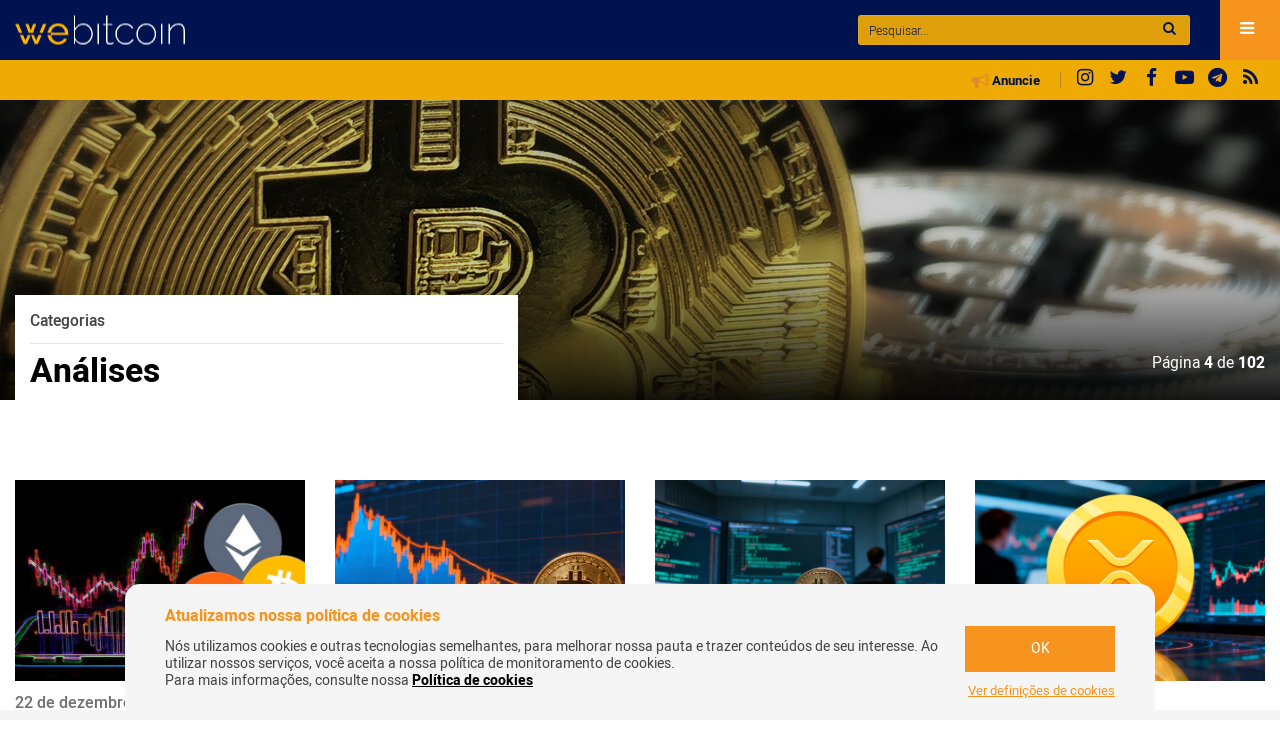

--- FILE ---
content_type: text/html; charset=UTF-8
request_url: https://webitcoin.com.br/category/analises/page/4/
body_size: 10723
content:
<!DOCTYPE html><html lang=pt-BR class="no-js no-svg"><head><meta charset="UTF-8"><meta name="viewport" content="width=device-width, initial-scale=1"><meta name='robots' content='index, follow, max-image-preview:large, max-snippet:-1, max-video-preview:-1'><title>Análises Archives - Página 4 de 102 - Webitcoin</title><link rel=canonical href=https://webitcoin.com.br/category/analises/page/4/ ><link rel=prev href=https://webitcoin.com.br/category/analises/page/3/ ><link rel=next href=https://webitcoin.com.br/category/analises/page/5/ ><meta property="og:locale" content="pt_BR"><meta property="og:type" content="article"><meta property="og:title" content="Análises Archives - Página 4 de 102 - Webitcoin"><meta property="og:url" content="https://webitcoin.com.br/category/analises/"><meta property="og:site_name" content="Webitcoin"><meta name="twitter:card" content="summary_large_image"><meta name="twitter:site" content="@webtcoficial"> <script type=application/ld+json class=yoast-schema-graph>{"@context":"https://schema.org","@graph":[{"@type":"CollectionPage","@id":"https://webitcoin.com.br/category/analises/","url":"https://webitcoin.com.br/category/analises/page/4/","name":"Análises Archives - Página 4 de 102 - Webitcoin","isPartOf":{"@id":"https://webitcoin.com.br/#website"},"primaryImageOfPage":{"@id":"https://webitcoin.com.br/category/analises/page/4/#primaryimage"},"image":{"@id":"https://webitcoin.com.br/category/analises/page/4/#primaryimage"},"thumbnailUrl":"https://webitcoin.b-cdn.net/wp-content/uploads/2025/12/btc_eth_xmr.jpg","breadcrumb":{"@id":"https://webitcoin.com.br/category/analises/page/4/#breadcrumb"},"inLanguage":"pt-BR"},{"@type":"ImageObject","inLanguage":"pt-BR","@id":"https://webitcoin.com.br/category/analises/page/4/#primaryimage","url":"https://webitcoin.b-cdn.net/wp-content/uploads/2025/12/btc_eth_xmr.jpg","contentUrl":"https://webitcoin.b-cdn.net/wp-content/uploads/2025/12/btc_eth_xmr.jpg","width":"1920","height":"768"},{"@type":"BreadcrumbList","@id":"https://webitcoin.com.br/category/analises/page/4/#breadcrumb","itemListElement":[{"@type":"ListItem","position":1,"name":"Home","item":"https://webitcoin.com.br/"},{"@type":"ListItem","position":2,"name":"Análises"}]},{"@type":"WebSite","@id":"https://webitcoin.com.br/#website","url":"https://webitcoin.com.br/","name":"Webitcoin","description":"Noticias sobre Bitcoin e Criptomoedas em tempo real","publisher":{"@id":"https://webitcoin.com.br/#organization"},"potentialAction":[{"@type":"SearchAction","target":{"@type":"EntryPoint","urlTemplate":"https://webitcoin.com.br/?s={search_term_string}"},"query-input":{"@type":"PropertyValueSpecification","valueRequired":true,"valueName":"search_term_string"}}],"inLanguage":"pt-BR"},{"@type":"Organization","@id":"https://webitcoin.com.br/#organization","name":"Webitcoin","url":"https://webitcoin.com.br/","logo":{"@type":"ImageObject","inLanguage":"pt-BR","@id":"https://webitcoin.com.br/#/schema/logo/image/","url":"https://webitcoin.b-cdn.net/wp-content/uploads/2018/10/favicon.png","contentUrl":"https://webitcoin.b-cdn.net/wp-content/uploads/2018/10/favicon.png","width":520,"height":520,"caption":"Webitcoin"},"image":{"@id":"https://webitcoin.com.br/#/schema/logo/image/"},"sameAs":["https://www.facebook.com/webitcoinoficial/","https://x.com/webtcoficial","https://www.instagram.com/webitcoin","https://www.youtube.com/c/WeBitcoinOficial","https://t.me/Webitcoinoficial"]}]}</script>  <script id=wpp-js src="https://webitcoin.b-cdn.net/wp-content/plugins/wordpress-popular-posts/assets/js/wpp.min.js?ver=7.3.6" data-sampling=0 data-sampling-rate=100 data-api-url=https://webitcoin.com.br/wp-json/wordpress-popular-posts data-post-id=0 data-token=5ce971e71c data-lang=0 data-debug=0></script> <script id=webit-ready>window.advanced_ads_ready=function(e,a){a=a||"complete";var d=function(e){return"interactive"===a?"loading"!==e:"complete"===e};d(document.readyState)?e():document.addEventListener("readystatechange",(function(a){d(a.target.readyState)&&e()}),{once:"interactive"===a})},window.advanced_ads_ready_queue=window.advanced_ads_ready_queue||[];</script> <style id=wp-img-auto-sizes-contain-inline-css>img:is([sizes=auto i],[sizes^="auto," i]){contain-intrinsic-size:3000px 1500px}</style><style id=wp-block-library-inline-css>/*<![CDATA[*/:root{--wp-block-synced-color:#7a00df;--wp-block-synced-color--rgb:122,0,223;--wp-bound-block-color:var(--wp-block-synced-color);--wp-editor-canvas-background:#ddd;--wp-admin-theme-color:#007cba;--wp-admin-theme-color--rgb:0,124,186;--wp-admin-theme-color-darker-10:#006ba1;--wp-admin-theme-color-darker-10--rgb:0,107,160.5;--wp-admin-theme-color-darker-20:#005a87;--wp-admin-theme-color-darker-20--rgb:0,90,135;--wp-admin-border-width-focus:2px}@media (min-resolution:192dpi){:root{--wp-admin-border-width-focus:1.5px}}.wp-element-button{cursor:pointer}:root .has-very-light-gray-background-color{background-color:#eee}:root .has-very-dark-gray-background-color{background-color:#313131}:root .has-very-light-gray-color{color:#eee}:root .has-very-dark-gray-color{color:#313131}:root .has-vivid-green-cyan-to-vivid-cyan-blue-gradient-background{background:linear-gradient(135deg,#00d084,#0693e3)}:root .has-purple-crush-gradient-background{background:linear-gradient(135deg,#34e2e4,#4721fb 50%,#ab1dfe)}:root .has-hazy-dawn-gradient-background{background:linear-gradient(135deg,#faaca8,#dad0ec)}:root .has-subdued-olive-gradient-background{background:linear-gradient(135deg,#fafae1,#67a671)}:root .has-atomic-cream-gradient-background{background:linear-gradient(135deg,#fdd79a,#004a59)}:root .has-nightshade-gradient-background{background:linear-gradient(135deg,#330968,#31cdcf)}:root .has-midnight-gradient-background{background:linear-gradient(135deg,#020381,#2874fc)}:root{--wp--preset--font-size--normal:16px;--wp--preset--font-size--huge:42px}.has-regular-font-size{font-size:1em}.has-larger-font-size{font-size:2.625em}.has-normal-font-size{font-size:var(--wp--preset--font-size--normal)}.has-huge-font-size{font-size:var(--wp--preset--font-size--huge)}.has-text-align-center{text-align:center}.has-text-align-left{text-align:left}.has-text-align-right{text-align:right}.has-fit-text{white-space:nowrap!important}#end-resizable-editor-section{display:none}.aligncenter{clear:both}.items-justified-left{justify-content:flex-start}.items-justified-center{justify-content:center}.items-justified-right{justify-content:flex-end}.items-justified-space-between{justify-content:space-between}.screen-reader-text{border:0;clip-path:inset(50%);height:1px;margin:-1px;overflow:hidden;padding:0;position:absolute;width:1px;word-wrap:normal!important}.screen-reader-text:focus{background-color:#ddd;clip-path:none;color:#444;display:block;font-size:1em;height:auto;left:5px;line-height:normal;padding:15px
23px 14px;text-decoration:none;top:5px;width:auto;z-index:100000}html :where(.has-border-color){border-style:solid}html :where([style*=border-top-color]){border-top-style:solid}html :where([style*=border-right-color]){border-right-style:solid}html :where([style*=border-bottom-color]){border-bottom-style:solid}html :where([style*=border-left-color]){border-left-style:solid}html :where([style*=border-width]){border-style:solid}html :where([style*=border-top-width]){border-top-style:solid}html :where([style*=border-right-width]){border-right-style:solid}html :where([style*=border-bottom-width]){border-bottom-style:solid}html :where([style*=border-left-width]){border-left-style:solid}html :where(img[class*=wp-image-]){height:auto;max-width:100%}:where(figure){margin:0
0 1em}html :where(.is-position-sticky){--wp-admin--admin-bar--position-offset:var(--wp-admin--admin-bar--height,0px)}@media screen and (max-width:600px){html:where(.is-position-sticky){--wp-admin--admin-bar--position-offset:0px}}/*]]>*/</style><style id=global-styles-inline-css>/*<![CDATA[*/:root{--wp--preset--aspect-ratio--square:1;--wp--preset--aspect-ratio--4-3:4/3;--wp--preset--aspect-ratio--3-4:3/4;--wp--preset--aspect-ratio--3-2:3/2;--wp--preset--aspect-ratio--2-3:2/3;--wp--preset--aspect-ratio--16-9:16/9;--wp--preset--aspect-ratio--9-16:9/16;--wp--preset--color--black:#000;--wp--preset--color--cyan-bluish-gray:#abb8c3;--wp--preset--color--white:#fff;--wp--preset--color--pale-pink:#f78da7;--wp--preset--color--vivid-red:#cf2e2e;--wp--preset--color--luminous-vivid-orange:#ff6900;--wp--preset--color--luminous-vivid-amber:#fcb900;--wp--preset--color--light-green-cyan:#7bdcb5;--wp--preset--color--vivid-green-cyan:#00d084;--wp--preset--color--pale-cyan-blue:#8ed1fc;--wp--preset--color--vivid-cyan-blue:#0693e3;--wp--preset--color--vivid-purple:#9b51e0;--wp--preset--gradient--vivid-cyan-blue-to-vivid-purple:linear-gradient(135deg,rgb(6,147,227) 0%,rgb(155,81,224) 100%);--wp--preset--gradient--light-green-cyan-to-vivid-green-cyan:linear-gradient(135deg,rgb(122,220,180) 0%,rgb(0,208,130) 100%);--wp--preset--gradient--luminous-vivid-amber-to-luminous-vivid-orange:linear-gradient(135deg,rgb(252,185,0) 0%,rgb(255,105,0) 100%);--wp--preset--gradient--luminous-vivid-orange-to-vivid-red:linear-gradient(135deg,rgb(255,105,0) 0%,rgb(207,46,46) 100%);--wp--preset--gradient--very-light-gray-to-cyan-bluish-gray:linear-gradient(135deg,rgb(238,238,238) 0%,rgb(169,184,195) 100%);--wp--preset--gradient--cool-to-warm-spectrum:linear-gradient(135deg,rgb(74,234,220) 0%,rgb(151,120,209) 20%,rgb(207,42,186) 40%,rgb(238,44,130) 60%,rgb(251,105,98) 80%,rgb(254,248,76) 100%);--wp--preset--gradient--blush-light-purple:linear-gradient(135deg,rgb(255,206,236) 0%,rgb(152,150,240) 100%);--wp--preset--gradient--blush-bordeaux:linear-gradient(135deg,rgb(254,205,165) 0%,rgb(254,45,45) 50%,rgb(107,0,62) 100%);--wp--preset--gradient--luminous-dusk:linear-gradient(135deg,rgb(255,203,112) 0%,rgb(199,81,192) 50%,rgb(65,88,208) 100%);--wp--preset--gradient--pale-ocean:linear-gradient(135deg,rgb(255,245,203) 0%,rgb(182,227,212) 50%,rgb(51,167,181) 100%);--wp--preset--gradient--electric-grass:linear-gradient(135deg,rgb(202,248,128) 0%,rgb(113,206,126) 100%);--wp--preset--gradient--midnight:linear-gradient(135deg,rgb(2,3,129) 0%,rgb(40,116,252) 100%);--wp--preset--font-size--small:13px;--wp--preset--font-size--medium:20px;--wp--preset--font-size--large:36px;--wp--preset--font-size--x-large:42px;--wp--preset--spacing--20:0.44rem;--wp--preset--spacing--30:0.67rem;--wp--preset--spacing--40:1rem;--wp--preset--spacing--50:1.5rem;--wp--preset--spacing--60:2.25rem;--wp--preset--spacing--70:3.38rem;--wp--preset--spacing--80:5.06rem;--wp--preset--shadow--natural:6px 6px 9px rgba(0, 0, 0, 0.2);--wp--preset--shadow--deep:12px 12px 50px rgba(0, 0, 0, 0.4);--wp--preset--shadow--sharp:6px 6px 0px rgba(0, 0, 0, 0.2);--wp--preset--shadow--outlined:6px 6px 0px -3px rgb(255, 255, 255), 6px 6px rgb(0, 0, 0);--wp--preset--shadow--crisp:6px 6px 0px rgb(0, 0, 0)}:where(.is-layout-flex){gap:0.5em}:where(.is-layout-grid){gap:0.5em}body .is-layout-flex{display:flex}.is-layout-flex{flex-wrap:wrap;align-items:center}.is-layout-flex>:is(*,div){margin:0}body .is-layout-grid{display:grid}.is-layout-grid>:is(*,div){margin:0}:where(.wp-block-columns.is-layout-flex){gap:2em}:where(.wp-block-columns.is-layout-grid){gap:2em}:where(.wp-block-post-template.is-layout-flex){gap:1.25em}:where(.wp-block-post-template.is-layout-grid){gap:1.25em}.has-black-color{color:var(--wp--preset--color--black) !important}.has-cyan-bluish-gray-color{color:var(--wp--preset--color--cyan-bluish-gray) !important}.has-white-color{color:var(--wp--preset--color--white) !important}.has-pale-pink-color{color:var(--wp--preset--color--pale-pink) !important}.has-vivid-red-color{color:var(--wp--preset--color--vivid-red) !important}.has-luminous-vivid-orange-color{color:var(--wp--preset--color--luminous-vivid-orange) !important}.has-luminous-vivid-amber-color{color:var(--wp--preset--color--luminous-vivid-amber) !important}.has-light-green-cyan-color{color:var(--wp--preset--color--light-green-cyan) !important}.has-vivid-green-cyan-color{color:var(--wp--preset--color--vivid-green-cyan) !important}.has-pale-cyan-blue-color{color:var(--wp--preset--color--pale-cyan-blue) !important}.has-vivid-cyan-blue-color{color:var(--wp--preset--color--vivid-cyan-blue) !important}.has-vivid-purple-color{color:var(--wp--preset--color--vivid-purple) !important}.has-black-background-color{background-color:var(--wp--preset--color--black) !important}.has-cyan-bluish-gray-background-color{background-color:var(--wp--preset--color--cyan-bluish-gray) !important}.has-white-background-color{background-color:var(--wp--preset--color--white) !important}.has-pale-pink-background-color{background-color:var(--wp--preset--color--pale-pink) !important}.has-vivid-red-background-color{background-color:var(--wp--preset--color--vivid-red) !important}.has-luminous-vivid-orange-background-color{background-color:var(--wp--preset--color--luminous-vivid-orange) !important}.has-luminous-vivid-amber-background-color{background-color:var(--wp--preset--color--luminous-vivid-amber) !important}.has-light-green-cyan-background-color{background-color:var(--wp--preset--color--light-green-cyan) !important}.has-vivid-green-cyan-background-color{background-color:var(--wp--preset--color--vivid-green-cyan) !important}.has-pale-cyan-blue-background-color{background-color:var(--wp--preset--color--pale-cyan-blue) !important}.has-vivid-cyan-blue-background-color{background-color:var(--wp--preset--color--vivid-cyan-blue) !important}.has-vivid-purple-background-color{background-color:var(--wp--preset--color--vivid-purple) !important}.has-black-border-color{border-color:var(--wp--preset--color--black) !important}.has-cyan-bluish-gray-border-color{border-color:var(--wp--preset--color--cyan-bluish-gray) !important}.has-white-border-color{border-color:var(--wp--preset--color--white) !important}.has-pale-pink-border-color{border-color:var(--wp--preset--color--pale-pink) !important}.has-vivid-red-border-color{border-color:var(--wp--preset--color--vivid-red) !important}.has-luminous-vivid-orange-border-color{border-color:var(--wp--preset--color--luminous-vivid-orange) !important}.has-luminous-vivid-amber-border-color{border-color:var(--wp--preset--color--luminous-vivid-amber) !important}.has-light-green-cyan-border-color{border-color:var(--wp--preset--color--light-green-cyan) !important}.has-vivid-green-cyan-border-color{border-color:var(--wp--preset--color--vivid-green-cyan) !important}.has-pale-cyan-blue-border-color{border-color:var(--wp--preset--color--pale-cyan-blue) !important}.has-vivid-cyan-blue-border-color{border-color:var(--wp--preset--color--vivid-cyan-blue) !important}.has-vivid-purple-border-color{border-color:var(--wp--preset--color--vivid-purple) !important}.has-vivid-cyan-blue-to-vivid-purple-gradient-background{background:var(--wp--preset--gradient--vivid-cyan-blue-to-vivid-purple) !important}.has-light-green-cyan-to-vivid-green-cyan-gradient-background{background:var(--wp--preset--gradient--light-green-cyan-to-vivid-green-cyan) !important}.has-luminous-vivid-amber-to-luminous-vivid-orange-gradient-background{background:var(--wp--preset--gradient--luminous-vivid-amber-to-luminous-vivid-orange) !important}.has-luminous-vivid-orange-to-vivid-red-gradient-background{background:var(--wp--preset--gradient--luminous-vivid-orange-to-vivid-red) !important}.has-very-light-gray-to-cyan-bluish-gray-gradient-background{background:var(--wp--preset--gradient--very-light-gray-to-cyan-bluish-gray) !important}.has-cool-to-warm-spectrum-gradient-background{background:var(--wp--preset--gradient--cool-to-warm-spectrum) !important}.has-blush-light-purple-gradient-background{background:var(--wp--preset--gradient--blush-light-purple) !important}.has-blush-bordeaux-gradient-background{background:var(--wp--preset--gradient--blush-bordeaux) !important}.has-luminous-dusk-gradient-background{background:var(--wp--preset--gradient--luminous-dusk) !important}.has-pale-ocean-gradient-background{background:var(--wp--preset--gradient--pale-ocean) !important}.has-electric-grass-gradient-background{background:var(--wp--preset--gradient--electric-grass) !important}.has-midnight-gradient-background{background:var(--wp--preset--gradient--midnight) !important}.has-small-font-size{font-size:var(--wp--preset--font-size--small) !important}.has-medium-font-size{font-size:var(--wp--preset--font-size--medium) !important}.has-large-font-size{font-size:var(--wp--preset--font-size--large) !important}.has-x-large-font-size{font-size:var(--wp--preset--font-size--x-large) !important}/*]]>*/</style><style id=classic-theme-styles-inline-css>/*! This file is auto-generated */
.wp-block-button__link{color:#fff;background-color:#32373c;border-radius:9999px;box-shadow:none;text-decoration:none;padding:calc(.667em + 2px) calc(1.333em + 2px);font-size:1.125em}.wp-block-file__button{background:#32373c;color:#fff;text-decoration:none}</style><link rel=stylesheet id=font-awesome-css href='https://cdnjs.cloudflare.com/ajax/libs/font-awesome/4.7.0/css/font-awesome.min.css?ver=4.7.0' type=text/css media=all><link rel=stylesheet id=theme-style-css href='https://webitcoin.b-cdn.net/wp-content/themes/webitcoin/style.css?ver=1750716479' type=text/css media=all><link rel=stylesheet id=webitcoin-main-style-css href='https://webitcoin.b-cdn.net/wp-content/themes/webitcoin/static/css/webitcoin-theme-rewrite.min.css?ver=1765478679' type=text/css media=all> <script src="https://webitcoin.b-cdn.net/wp-content/themes/webitcoin/static/js/swiper.min.js?ver=ae8193ee8965fddf640f68ec57ab46df" id=webitcoin-swiper-js></script> <script src="https://pagead2.googlesyndication.com/pagead/js/adsbygoogle.js?client=ca-pub-3958804512226683" id=google-adsense-script-js></script>   <script src="https://www.googletagmanager.com/gtag/js?id=G-JS4KH3XRM3" id=google_gtagjs-js async></script> <script id=google_gtagjs-js-after>window.dataLayer=window.dataLayer||[];function gtag(){dataLayer.push(arguments);}
gtag("set","linker",{"domains":["webitcoin.com.br"]});gtag("js",new Date());gtag("set","developer_id.dZTNiMT",true);gtag("config","G-JS4KH3XRM3");</script> <link rel=EditURI type=application/rsd+xml title=RSD href=https://webitcoin.com.br/xmlrpc.php?rsd><meta name="generator" content="Site Kit by Google 1.171.0"> <script>(function(h,o,t,j,a,r){h.hj=h.hj||function(){(h.hj.q=h.hj.q||[]).push(arguments)};h._hjSettings={hjid:6443696,hjsv:5};a=o.getElementsByTagName('head')[0];r=o.createElement('script');r.async=1;r.src=t+h._hjSettings.hjid+j+h._hjSettings.hjsv;a.appendChild(r);})(window,document,'//static.hotjar.com/c/hotjar-','.js?sv=');</script> <style id=wpp-loading-animation-styles>@-webkit-keyframes
bgslide{from{background-position-x:0}to{background-position-x:-200%}}@keyframes
bgslide{from{background-position-x:0}to{background-position-x:-200%}}.wpp-widget-block-placeholder,.wpp-shortcode-placeholder{margin:0
auto;width:60px;height:3px;background:#dd3737;background:linear-gradient(90deg,#dd3737 0%,#571313 10%,#dd3737 100%);background-size:200% auto;border-radius:3px;-webkit-animation:bgslide 1s infinite linear;animation:bgslide 1s infinite linear}</style><meta name="google-adsense-platform-account" content="ca-host-pub-2644536267352236"><meta name="google-adsense-platform-domain" content="sitekit.withgoogle.com"><link rel=icon href=https://webitcoin.b-cdn.net/wp-content/uploads/2022/06/cropped-android-chrome-512x512-1-32x32.png sizes=32x32><link rel=icon href=https://webitcoin.b-cdn.net/wp-content/uploads/2022/06/cropped-android-chrome-512x512-1-192x192.png sizes=192x192><link rel=apple-touch-icon href=https://webitcoin.b-cdn.net/wp-content/uploads/2022/06/cropped-android-chrome-512x512-1-180x180.png><meta name="msapplication-TileImage" content="https://webitcoin.b-cdn.net/wp-content/uploads/2022/06/cropped-android-chrome-512x512-1-270x270.png"><style id=wp-custom-css>.busca
form{background-color:#df9f0a!important}::placeholder{color:#011250!important}.fa-search{color:#011250!important}li{font-style:normal!important;font-weight:400!important;font-size:1.9vh!important}.lancamentos{background-color:#e08832!important}}.copy{width:100%!important;display:flex;justify-content:center}.dev{display:none!important}.colunista{background-color:#323232!important}.email,.instagram-icon,.facebook,.twitter,.url,.linkedin,.tiktok,.youtube{margin:1%!important;font-size:2em!important;text-decoration:none!important}.wp-block-quote::before{content:" “ "!important;font-size:6em!important}@media (max-width: 980px){.fa-search{color:#fff!important}}#menu-item-82725{background-color:#df9f0a!important}div[id*="clever-"]{display:none !important}</style><style>iframe#aswift_1{height:280px!important}</style> <script>(function(w,d,s,l,i){w[l]=w[l]||[];w[l].push({'gtm.start':new Date().getTime(),event:'gtm.js'});var f=d.getElementsByTagName(s)[0],j=d.createElement(s),dl=l!='dataLayer'?'&l='+l:'';j.async=true;j.src='https://www.googletagmanager.com/gtm.js?id='+i+dl;f.parentNode.insertBefore(j,f);})(window,document,'script','dataLayer','GTM-W78JS3V3');</script> </head><body class="archive paged category category-analises category-6 paged-4 category-paged-4 wp-theme-webitcoin group-blog hfeed has-header-image has-sidebar page-two-column colors-light aa-prefix-webit-"><noscript><iframe src="https://www.googletagmanager.com/ns.html?id=GTM-W78JS3V3" height=0 width=0 style=display:none;visibility:hidden></iframe></noscript><header id=mainHeader><div class=desktopHeader><div class=topbar><div class=container><div class=row><h1 class="col-mg-3 col-ls-3"> <a href=https://webitcoin.com.br/ rel=home title="Ír para página inicial"> <img src=https://webitcoin.b-cdn.net/wp-content/themes/webitcoin/images/nd/webitcoin-logo_horizontal_amarelo-340.png width=170 height=29 alt=Webitcoin> <span class=hide>Webitcoin</span> </a></h1><nav class="col-mg-6 col-ls-7" role=navigation aria-label="Menu de Categorias"><h3 class="hide">Menu Principal</h3><div class=menu-top-menu-categorias-container><ul id=menu-top-menu-categorias class=top-menu-1><li id=menu-item-11989 class="menu-item menu-item-type-taxonomy menu-item-object-category menu-item-11989"><a href=https://webitcoin.com.br/category/bitcoin/ >Bitcoin</a></li> <li id=menu-item-439 class="menu-item menu-item-type-taxonomy menu-item-object-category menu-item-439"><a href=https://webitcoin.com.br/category/altcoins/ >Altcoins</a></li> <li id=menu-item-4729 class="menu-item menu-item-type-taxonomy menu-item-object-category menu-item-4729"><a href=https://webitcoin.com.br/category/tecnologia/ >Tecnologia</a></li> <li id=menu-item-26963 class="menu-item menu-item-type-taxonomy menu-item-object-category menu-item-26963"><a href=https://webitcoin.com.br/category/altcoins/memecoins/ >Memecoins</a></li> <li id=menu-item-441 class="menu-item menu-item-type-taxonomy menu-item-object-category current-menu-item menu-item-441"><a href=https://webitcoin.com.br/category/analises/ aria-current=page>Análises</a></li> <li id=menu-item-26964 class="menu-item menu-item-type-taxonomy menu-item-object-category menu-item-26964"><a href=https://webitcoin.com.br/category/negocios/ >Negócios</a></li> <li id=menu-item-57883 class="menu-item menu-item-type-taxonomy menu-item-object-category menu-item-57883"><a href=https://webitcoin.com.br/category/lancamentos/variedades/ >Games</a></li></ul></div></nav><div class="busca col-mg-2 col-ls-2"><form role=search method=get action=https://webitcoin.com.br/ > <label for=search> <span class=hide>Pesquisar:</span> <input type=search id=search placeholder=Pesquisar... name=s> </label> <button type=submit><i class="fa fa-search"></i> <span class=hide>pesquisar</span></button></form></div></div></div></div><div class=bottomBar><div class=container><div class=row><div class="cotacoes col-mg-3 col-ls-3"></div><nav class="col-mg-6 col-ls-6 menuInstitucional" role=navigation aria-label="Menu Secundário"><div class=menu-top-menu-paginas-container><ul id=menu-top-menu-paginas class=top-menu-2><li id=menu-item-78371 class="menu-item menu-item-type-custom menu-item-object-custom menu-item-has-children menu-item-78371"><a href=#><i class='fa fa-bitcoin'></i> O que é?</a><ul class=sub-menu> <li id=menu-item-52627 class="menu-item menu-item-type-custom menu-item-object-custom menu-item-52627"><a href=https://webitcoin.com.br/o-que-significa-cada-projeto-resumo-geral-dos-criptoativos/ >Resumo Geral &#8211; O que é cada Cripto?</a></li> <li id=menu-item-11997 class="menu-item menu-item-type-post_type menu-item-object-page menu-item-11997"><a href=https://webitcoin.com.br/o-que-e-bitcoin-2/ >O que é Bitcoin?</a></li> <li id=menu-item-11994 class="menu-item menu-item-type-post_type menu-item-object-page menu-item-11994"><a href=https://webitcoin.com.br/o-que-e-blockchain/ >O que é Blockchain?</a></li> <li id=menu-item-11995 class="menu-item menu-item-type-post_type menu-item-object-page menu-item-11995"><a href=https://webitcoin.com.br/o-que-e-ethereum/ >O que é Ethereum?</a></li> <li id=menu-item-11992 class="menu-item menu-item-type-post_type menu-item-object-page menu-item-11992"><a href=https://webitcoin.com.br/o-que-e-lightning-network-do-bitcoin/ title="O que é Lightning Network?">O que é Lightning Network do Bitcoin?</a></li> <li id=menu-item-11993 class="menu-item menu-item-type-post_type menu-item-object-page menu-item-11993"><a href=https://webitcoin.com.br/o-que-sao-atomic-swaps/ >O que são Atomic Swaps?</a></li> <li id=menu-item-14442 class="menu-item menu-item-type-post_type menu-item-object-page menu-item-14442"><a href=https://webitcoin.com.br/o-que-e-delegated-proof-of-stake-dez-6/ >O que é Delegated Proof of Stake?</a></li> <li id=menu-item-49318 class="menu-item menu-item-type-post_type menu-item-object-post menu-item-49318"><a href=https://webitcoin.com.br/o-que-sao-nfts-tokens-nao-fungiveis/ >O que são NFTs ?</a></li></ul> </li> <li id=menu-item-78372 class="menu-item menu-item-type-custom menu-item-object-custom menu-item-has-children menu-item-78372"><a href=#><i class="fa fa-graduation-cap"></i> Cursos</a><ul class=sub-menu> <li id=menu-item-49321 class="menu-item menu-item-type-custom menu-item-object-custom menu-item-49321"><a href=https://www.youtube.com/channel/UCZQ-ijgGjO6CSZ9rtbbHfrg>BTC em Português (Grátis)</a></li> <li id=menu-item-26775 class="menu-item menu-item-type-custom menu-item-object-custom menu-item-26775"><a href="https://www.youtube.com/playlist?list=PLO7C51B0t5PzN83d2vB4J9xwaEJ8Xy9_V">Tutorial Bitmex (Grátis)</a></li></ul> </li> <li id=menu-item-82725 class="menu-item menu-item-type-custom menu-item-object-custom menu-item-82725"><a href=https://webitcoin.my.canva.site/metodo-cryptosniper>Ebook Crypto Trading</a></li></ul></div></nav><div class="col-mg-6 col-ls-3 anunciar-social"> <a href=https://webitcoin.com.br/anuncie-publicidade class=anunciar title="Anuciar no Site"><i class="fa fa-bullhorn"></i> Anuncie</a><ul class=social aria-label="Links para nossas redes sociais"> <li><a href=https://www.instagram.com/webitcoin/ title=Instagram target=_blank><i class="fa fa-instagram"></i></a></li> <li><a href=http://twitter.com/webtcoficial title=Twitter target=_blank><i class="fa fa-twitter"></i></a></li> <li><a href=https://www.facebook.com/webitcoinoficial/ title=Facebook target=_blank><i class="fa fa-facebook-f"></i></a></li> <li><a href=https://www.youtube.com/c/WeBitcoinOficial title=Youtube target=_blank><i class="fa fa-youtube-play"></i></a></li> <li><a href=https://t.me/Webitcoinoficial title="Grupo no telegram" target=_blank><i class="fa fa-telegram"></i></a></li> <li><a href=https://www.webitcoin.com.br/feed/rss/ title=rss-feed target=_blank><i class="fa fa-feed"></i></a></li></ul></div></div></div></div></div><div class=mobileHeader><div class=topbar><div class=container><div class=row><h1 class="col-xs-8"> <a href=https://webitcoin.com.br/ rel=home title="Ír para página inicial"> <img src=https://webitcoin.b-cdn.net/wp-content/themes/webitcoin/images/nd/webitcoin-logo_horizontal_amarelo-340.png width=170 height=29 alt=Webitcoin> </a></h1><div class="barItens col-xs-4 nopadding"><div class=busca> <a href=#searchForm rel=search class=searchMenu><i class="fa fa-search"></i></a><form id=searchForm role=search method=get action=https://webitcoin.com.br/ > <label for=search> <span class=hide>Pesquisar:</span> <input type=search id=search placeholder=Pesquisar... name=s> </label> <button type=submit><i class="fa fa-search"></i> <span class=hide>pesquisar</span></button></form></div><div class=mainMenuActions> <span class="openMenu active"><i class="fa fa-bars"></i></span> <span class=closeMenu><i class="fa fa-close"></i></span></div></div></div></div></div><nav role=navigation aria-label="Menu Principal"><div class=overflow-scroll><div class=menu-top-menu-categorias-container><ul id=menu-top-menu-categorias-1 class=top-menu-1><li class="menu-item menu-item-type-taxonomy menu-item-object-category menu-item-11989"><a href=https://webitcoin.com.br/category/bitcoin/ >Bitcoin</a></li> <li class="menu-item menu-item-type-taxonomy menu-item-object-category menu-item-439"><a href=https://webitcoin.com.br/category/altcoins/ >Altcoins</a></li> <li class="menu-item menu-item-type-taxonomy menu-item-object-category menu-item-4729"><a href=https://webitcoin.com.br/category/tecnologia/ >Tecnologia</a></li> <li class="menu-item menu-item-type-taxonomy menu-item-object-category menu-item-26963"><a href=https://webitcoin.com.br/category/altcoins/memecoins/ >Memecoins</a></li> <li class="menu-item menu-item-type-taxonomy menu-item-object-category current-menu-item menu-item-441"><a href=https://webitcoin.com.br/category/analises/ aria-current=page>Análises</a></li> <li class="menu-item menu-item-type-taxonomy menu-item-object-category menu-item-26964"><a href=https://webitcoin.com.br/category/negocios/ >Negócios</a></li> <li class="menu-item menu-item-type-taxonomy menu-item-object-category menu-item-57883"><a href=https://webitcoin.com.br/category/lancamentos/variedades/ >Games</a></li></ul></div><div class=menuSecundario><div class=menu-top-menu-paginas-container><ul id=menu-top-menu-paginas-1 class=top-menu-2><li class="menu-item menu-item-type-custom menu-item-object-custom menu-item-has-children menu-item-78371"><a href=#><i class='fa fa-bitcoin'></i> O que é?</a><ul class=sub-menu> <li class="menu-item menu-item-type-custom menu-item-object-custom menu-item-52627"><a href=https://webitcoin.com.br/o-que-significa-cada-projeto-resumo-geral-dos-criptoativos/ >Resumo Geral &#8211; O que é cada Cripto?</a></li> <li class="menu-item menu-item-type-post_type menu-item-object-page menu-item-11997"><a href=https://webitcoin.com.br/o-que-e-bitcoin-2/ >O que é Bitcoin?</a></li> <li class="menu-item menu-item-type-post_type menu-item-object-page menu-item-11994"><a href=https://webitcoin.com.br/o-que-e-blockchain/ >O que é Blockchain?</a></li> <li class="menu-item menu-item-type-post_type menu-item-object-page menu-item-11995"><a href=https://webitcoin.com.br/o-que-e-ethereum/ >O que é Ethereum?</a></li> <li class="menu-item menu-item-type-post_type menu-item-object-page menu-item-11992"><a href=https://webitcoin.com.br/o-que-e-lightning-network-do-bitcoin/ title="O que é Lightning Network?">O que é Lightning Network do Bitcoin?</a></li> <li class="menu-item menu-item-type-post_type menu-item-object-page menu-item-11993"><a href=https://webitcoin.com.br/o-que-sao-atomic-swaps/ >O que são Atomic Swaps?</a></li> <li class="menu-item menu-item-type-post_type menu-item-object-page menu-item-14442"><a href=https://webitcoin.com.br/o-que-e-delegated-proof-of-stake-dez-6/ >O que é Delegated Proof of Stake?</a></li> <li class="menu-item menu-item-type-post_type menu-item-object-post menu-item-49318"><a href=https://webitcoin.com.br/o-que-sao-nfts-tokens-nao-fungiveis/ >O que são NFTs ?</a></li></ul> </li> <li class="menu-item menu-item-type-custom menu-item-object-custom menu-item-has-children menu-item-78372"><a href=#><i class="fa fa-graduation-cap"></i> Cursos</a><ul class=sub-menu> <li class="menu-item menu-item-type-custom menu-item-object-custom menu-item-49321"><a href=https://www.youtube.com/channel/UCZQ-ijgGjO6CSZ9rtbbHfrg>BTC em Português (Grátis)</a></li> <li class="menu-item menu-item-type-custom menu-item-object-custom menu-item-26775"><a href="https://www.youtube.com/playlist?list=PLO7C51B0t5PzN83d2vB4J9xwaEJ8Xy9_V">Tutorial Bitmex (Grátis)</a></li></ul> </li> <li class="menu-item menu-item-type-custom menu-item-object-custom menu-item-82725"><a href=https://webitcoin.my.canva.site/metodo-cryptosniper>Ebook Crypto Trading</a></li></ul></div></div></div></nav><div class=bottomBar><div class=container><div class=row><div class="cotacoes col-xs-6"></div><div class="col-xs-6 anunciar-social"> <a href=https://webitcoin.com.br/anuncie-publicidade class=anunciar title="Anuciar no Site"><i class="fa fa-bullhorn"></i> Anuncie</a><ul class=social aria-label="Links para nossas redes sociais"> <li><a href=https://www.instagram.com/webitcoin/ title=Instagram target=_blank><i class="fa fa-instagram"></i></a></li> <li><a href=http://twitter.com/webtcoficial title=Twitter target=_blank><i class="fa fa-twitter"></i></a></li> <li><a href=https://www.facebook.com/webitcoinoficial/ title=Facebook target=_blank><i class="fa fa-facebook-f"></i></a></li> <li><a href=https://www.youtube.com/c/WeBitcoinOficial title=Youtube target=_blank><i class="fa fa-youtube-play"></i></a></li> <li><a href=https://t.me/Webitcoinoficial title="Grupo no telegram" target=_blank><i class="fa fa-telegram"></i></a></li> <li><a href=https://www.webitcoin.com.br/feed/rss/ title=rss-feed target=_blank><i class="fa fa-feed"></i></a></li></ul></div></div></div></div></div></header><div id=conteudo><main role=main><section id=headerInternas class=lazyLoadImage data-image=https://webitcoin.b-cdn.net/wp-content/themes/webitcoin/images/banner-bitcoin.jpg aria-label="Títulos do Conteudo"><div class=grandienteInternas><div class=header><div class=container><div class=row><div class="col-xs-12 col-xl-6 col-sm-6 col-md-5 col-ls-4"><div class=hgroup><h1>Categorias</h1><h2 class="page-title">Análises</h2></div></div><div class="col-xs-12 col-xl-6 col-sm-6 col-md-7 col-ls-8 pageNumber"><div class=wp-pagenavi> <span class=pages>Página <strong class=atual>4</strong> de <strong>102</strong></span></div></div></div></div></div></div></section><section id=categoryPostList><h2 class="hide">Notícias sobre Bitcoin</h2><div class=container><div class=row><ul role=list aria-label="Lista de publicações"> <li class="col-xs-12 col-xl-4 col-md-3"> <a href=https://webitcoin.com.br/analise-bitycoin-ethereum-monero/ title="Ler publicação: Análise do Bitcoin, Ethereum e destaque para Monero"><div class=lazyLoadImage data-image=https://webitcoin.b-cdn.net/wp-content/uploads/2025/12/btc_eth_xmr-648x449.jpg> <img src=https://webitcoin.b-cdn.net/wp-content/themes/webitcoin/images/blank-648x449.png></div> <time datetime=2025-12-22>22 de dezembro de 2025</time><h3>Análise do Bitcoin, Ethereum e destaque para Monero</h3> </a> </li> <li class="col-xs-12 col-xl-4 col-md-3"> <a href=https://webitcoin.com.br/bitcoin-pode-buscar-suporte-entre-us-70-mil-e-us-73-mil-antes-de-nova-alta/ title="Ler publicação: Bitcoin pode buscar suporte entre US$ 70 mil e US$ 73 mil antes de nova alta"><div class=lazyLoadImage data-image=https://webitcoin.b-cdn.net/wp-content/uploads/2025/12/868768-analyst-explains-bitcoin-price-path-to-70k-why-this-level-might-be-inevitable-648x449.jpeg> <img src=https://webitcoin.b-cdn.net/wp-content/themes/webitcoin/images/blank-648x449.png></div> <time datetime=2025-12-21>21 de dezembro de 2025</time><h3>Bitcoin pode buscar suporte entre US$ 70 mil e US$ 73 mil antes de nova alta</h3> </a> </li> <li class="col-xs-12 col-xl-4 col-md-3"> <a href=https://webitcoin.com.br/bitcoin-despenca-antes-do-natal-apesar-dos-fortes-dados-do-ipc/ title="Ler publicação: Bitcoin despenca antes do Natal, apesar dos fortes dados do IPC"><div class=lazyLoadImage data-image=https://webitcoin.b-cdn.net/wp-content/uploads/2025/12/465518-whistleblower-drops-5-000-secret-chats-in-pump-fun-mev-scandal-lawsuit-intensifies-648x449.jpeg> <img src=https://webitcoin.b-cdn.net/wp-content/themes/webitcoin/images/blank-648x449.png></div> <time datetime=2025-12-20>20 de dezembro de 2025</time><h3>Bitcoin despenca antes do Natal, apesar dos fortes dados do IPC</h3> </a> </li> <li class="col-xs-12 col-xl-4 col-md-3"> <a href=https://webitcoin.com.br/xrp-mantem-pressao-baixista-sob-suporte-crucial/ title="Ler publicação: XRP mantém pressão baixista sob suporte crucial"><div class=lazyLoadImage data-image=https://webitcoin.b-cdn.net/wp-content/uploads/2025/12/xrp-1-2-648x449.jpg> <img src=https://webitcoin.b-cdn.net/wp-content/themes/webitcoin/images/blank-648x449.png></div> <time datetime=2025-12-19>19 de dezembro de 2025</time><h3>XRP mantém pressão baixista sob suporte crucial</h3> </a> </li> <li class="col-xs-12 col-xl-4 col-md-3"> <a href=https://webitcoin.com.br/bitcoin-e-rejeitado-novamente-a-us-90-mil-e-o-hype-cai-mais-10/ title="Ler publicação: Bitcoin é rejeitado novamente a US$ 90 mil, e o hype cai mais 10%"><div class=lazyLoadImage data-image=https://webitcoin.b-cdn.net/wp-content/uploads/2025/12/bulltrap-648x449.jpg> <img src=https://webitcoin.b-cdn.net/wp-content/themes/webitcoin/images/blank-648x449.png></div> <time datetime=2025-12-18>18 de dezembro de 2025</time><h3>Bitcoin é rejeitado novamente a US$ 90 mil, e o hype cai mais 10%</h3> </a> </li> <li class="col-xs-12 col-xl-4 col-md-3"> <a href=https://webitcoin.com.br/xrp-perde-forca-e-segue-pressionado-por-medias-chave/ title="Ler publicação: XRP perde força e segue pressionado por médias chave"><div class=lazyLoadImage data-image=https://webitcoin.b-cdn.net/wp-content/uploads/2025/12/792064-xrp-price-prediction-xrp-struggles-below-key-averages-as-sellers-hold-short-term-control-648x449.jpeg> <img src=https://webitcoin.b-cdn.net/wp-content/themes/webitcoin/images/blank-648x449.png></div> <time datetime=2025-12-17>17 de dezembro de 2025</time><h3>XRP perde força e segue pressionado por médias chave</h3> </a> </li> <li class="col-xs-12 col-xl-4 col-md-3"> <a href=https://webitcoin.com.br/bitcoin-se-mantem-em-us-86-mil-apesar-de-pressao-externa/ title="Ler publicação: Bitcoin se mantém em US$ 86 mil apesar de pressão externa"><div class=lazyLoadImage data-image=https://webitcoin.b-cdn.net/wp-content/uploads/2025/12/285473-bitcoin-hoje-btc-se-estabiliza-em-us-86-mil-mas-juros-do-japao-trazem-risco-de-volatilidade-648x449.jpeg> <img src=https://webitcoin.b-cdn.net/wp-content/themes/webitcoin/images/blank-648x449.png></div> <time datetime=2025-12-17>17 de dezembro de 2025</time><h3>Bitcoin se mantém em US$ 86 mil apesar de pressão externa</h3> </a> </li> <li class="col-xs-12 col-xl-4 col-md-3"> <a href=https://webitcoin.com.br/xrp-avanca-apesar-da-pressao-da-linha-de-tendencia/ title="Ler publicação: XRP avança apesar da pressão da linha de tendência"><div class=lazyLoadImage data-image=https://webitcoin.b-cdn.net/wp-content/uploads/2025/12/xrp-1-1-648x449.jpg> <img src=https://webitcoin.b-cdn.net/wp-content/themes/webitcoin/images/blank-648x449.png></div> <time datetime=2025-12-16>16 de dezembro de 2025</time><h3>XRP avança apesar da pressão da linha de tendência</h3> </a> </li> <li class="col-xs-12 col-xl-4 col-md-3"> <a href=https://webitcoin.com.br/bitcoin-enfrenta-risco-estrutural-com-ifp-em-queda/ title="Ler publicação: Bitcoin enfrenta risco estrutural com IFP em queda"><div class=lazyLoadImage data-image=https://webitcoin.b-cdn.net/wp-content/uploads/2025/12/866859-why-bitcoin-s-quiet-price-action-may-be-dangerous-ifp-signals-rising-structural-risk-648x449.jpeg> <img src=https://webitcoin.b-cdn.net/wp-content/themes/webitcoin/images/blank-648x449.png></div> <time datetime=2025-12-15>15 de dezembro de 2025</time><h3>Bitcoin enfrenta risco estrutural com IFP em queda</h3> </a> </li> <li class="col-xs-12 col-xl-4 col-md-3"> <a href=https://webitcoin.com.br/analise-do-bitcoin-e-ethereum-e-destaque-para-monero/ title="Ler publicação: Análise do Bitcoin e Ethereum e destaque para Monero"><div class=lazyLoadImage data-image=https://webitcoin.b-cdn.net/wp-content/uploads/2025/12/analise1512-648x449.jpg> <img src=https://webitcoin.b-cdn.net/wp-content/themes/webitcoin/images/blank-648x449.png></div> <time datetime=2025-12-15>15 de dezembro de 2025</time><h3>Análise do Bitcoin e Ethereum e destaque para Monero</h3> </a> </li> <li class="col-xs-12 col-xl-4 col-md-3"> <a href=https://webitcoin.com.br/dogecoin-testa-suporte-e-projeta-rota-de-recuperacao/ title="Ler publicação: Dogecoin testa suporte e projeta rota de recuperação"><div class=lazyLoadImage data-image=https://webitcoin.b-cdn.net/wp-content/uploads/2025/12/doge-2-648x449.jpg> <img src=https://webitcoin.b-cdn.net/wp-content/themes/webitcoin/images/blank-648x449.png></div> <time datetime=2025-12-13>13 de dezembro de 2025</time><h3>Dogecoin testa suporte e projeta rota de recuperação</h3> </a> </li> <li class="col-xs-12 col-xl-4 col-md-3"> <a href=https://webitcoin.com.br/mercado-cripto-vive-momento-decisivo-entre-suporte-e-resistencia/ title="Ler publicação: Mercado cripto vive momento decisivo entre suporte e resistência"><div class=lazyLoadImage data-image=https://webitcoin.b-cdn.net/wp-content/uploads/2025/12/790234-crypto-market-at-a-turning-point-as-btc-stalls-eth-tests-support-xrp-nears-breakout-648x449.jpeg> <img src=https://webitcoin.b-cdn.net/wp-content/themes/webitcoin/images/blank-648x449.png></div> <time datetime=2025-12-13>13 de dezembro de 2025</time><h3>Mercado cripto vive momento decisivo entre suporte e resistência</h3> </a> </li></ul> <a href=#categoryPostList class=hide title="Voltar ao início da lista">Retomar lista</a></div></div><div class=paginacao><h3 class="hide">navegação entre páginas</h3> <a href=#complemento class=hide title="Pular Paginação">Ír para o próximo conteúdo</a><div class=container><div class=row><div class=col-xs-12><div class=wp-pagenavi role=navigation> <span class=pages>Página 4 de 102</span><a class=previouspostslink rel=prev aria-label="Página anterior" href=https://webitcoin.com.br/category/analises/page/3/ >«</a><span class=extend>...</span><a class="page smaller" title="Página 2" href=https://webitcoin.com.br/category/analises/page/2/ >2</a><a class="page smaller" title="Página 3" href=https://webitcoin.com.br/category/analises/page/3/ >3</a><span aria-current=page class=current>4</span><a class="page larger" title="Página 5" href=https://webitcoin.com.br/category/analises/page/5/ >5</a><a class="page larger" title="Página 6" href=https://webitcoin.com.br/category/analises/page/6/ >6</a><span class=extend>...</span><a class="larger page" title="Página 10" href=https://webitcoin.com.br/category/analises/page/10/ >10</a><a class="larger page" title="Página 15" href=https://webitcoin.com.br/category/analises/page/15/ >15</a><span class=extend>...</span><a class=nextpostslink rel=next aria-label="Próxima página" href=https://webitcoin.com.br/category/analises/page/5/ >»</a></div></div></div></div></div></section></main><div class="banner full bannerBlockAd"></div></div><footer id=mainFooter><div class=sitemap><div class=container><div class=row><h4 class="col-xs-12">Mapa do Portal Webitcoin</h4><div class="col-xs-12 col-xl-6 list"><h5>Notícias</h5><ul class=cols-1> <li><a href=/ title="Página Inicial de Notícias"><strong>Home de <em>Notícias</em></strong></a></li> <li><a href=/category/bitcoin/ title="Notícias sobre Bitcoins">Notícias sobre Bitcoins</a></li> <li><a href=/category/altcoins/ title="Notícias sobre Altcoins">Notícias sobre Altcoins</a></li> <li><a href=/category/tecnologia/ title="Noticias sobre Tecnologia">Noticias sobre Tecnologia</a></li> <li><a href=/category/brasil/ title="Noticias sobre Brasil">Noticias sobre Brasil</a></li> <li><a href=/category/analise/ title="Análises do Mercado">Análises do Mercado</a></li> <li><a href=/category/negocios/ title="Noticias sobre Negócios">Noticias sobre Negócios</a></li> <li><a href=/podcasts title=Podcasts>Podcasts</a></li> <li><a href=/category/tutoriais/ title=Tutoriais>Tutoriais</a></li> <li><a href=https://andreuerj.klickpages.com.br/curso-de-trade-em-criptomoedas title="Curso de Trade em Bitcoin">Cursos</a></li> <li><a href=/category/nft-games/ title="Jogos NFT">NFT Games</a></li></ul></div><div class="col-xs-12 col-xl-6 list"><h5>O Que É?</h5><ul class=cols-1> <li><a href=/o-que-e-bitcoin-2/ title="O que é Bitcoin?">O que é Bitcoin?</a></li> <li><a href=/o-que-e-ethereum/ title="O que é Ethereum?">O que é Ethereum?</a></li> <li><a href=/o-que-e-blockchain/ title="O que é Blockchain?">O que é Blockchain?</a></li> <li><a href=/o-que-e-lightning-network/ title="Lightning Network?">O que é Lightning Network?</a></li> <li><a href=/o-que-sao-atomic-swaps/ title="O que é Atomic Swaps?">O que é Atomic Swaps?</a></li> <li><a href=/o-que-e-delegated-proof-of-stake-dez-6/ title="O que é Delegated Proof Of Stake">O que é Delegated Proof Of Stake</a></li></ul></div></div></div></div><div class=assinatura><h4 class="hide">Assinatura do Portal Webitcoin</h4><div class=container><div class=row><div class="col-xs-12 col-xs-offset-0 col-xl-10 col-xl-offset-1 col-md-6 col-md-offset-3"><div class=logo> <a href title="Link para a página inicial do portal Webitcoin"> <img src=https://webitcoin.b-cdn.net/wp-content/themes/webitcoin/images/nd/webitcoin-logo_horizontal_azul-340.png width=170 height=29 alt=Webitcoin> </a></div><ul class=institucional> <li><a href=/fale-conosco/ title="Entrar em contato com o Portal Webitcoin"><i class="fa fa-envelope-o"></i> Contato</a></li> <li><a href=/politica-de-privacidade/ title="Política de Privacidade"><i class="fa fa-shield"></i> Política de Privacidade</a></li> <li><a href=/anuncie-publicidade title="Anunciar no site de Comparadores"><i class="fa fa-bullhorn"></i> Anunciar</a></li> <li><a href=/negocios-cripto title="Anunciar no site de Comparadores"><i class="fa fa-handshake-o" aria-hidden=true></i> Parceiros</a></li></ul><p> Foco no Bitcoin, Ethereum, Altcoins, criptomoedas em geral, tecnologias, blockchain e exchanges. Nosso objetivo é compartilhar conteúdo de qualidade para um público ávido por novidades e interessados em um mercado financeiro descentralizado e evoluído.</p><div class="socialLinks pull-right"><ul class=social aria-label="Links para nossas redes sociais"> <li><a href=https://www.facebook.com/webitcoinoficial/ title=Facebook><i class="fa fa-facebook-f"></i></a></li> <li><a href=https://www.youtube.com/c/WeBitcoinOficial title=Youtube><i class="fa fa-youtube-play"></i></a></li> <li><a href=https://www.instagram.com/webitcoin/ title=Instagram><i class="fa fa-instagram"></i></a></li> <li><a href=http://twitter.com/webtcoficial title=Twitter><i class="fa fa-twitter"></i></a></li> <li><a href=https://t.me/Webitcoinoficial title="Grupo no telegram"><i class="fa fa-telegram"></i></a></li> <li><a href=https://www.webitcoin.com.br/feed/rss/ title=rss-feed><i class="fa fa-feed"></i></a></li></ul></div></div></div></div></div><div class=rodape style=background-color:#011250;><div class=container><div class=row><div class="col-xs-12 col-xl-6 copy"><p> Copyright Webitcoin 2018 - Todos os Direitos Reservados</p></div><div class="col-xs-12 col-xl-6 dev"> Desenvolvido por: <a href=https://herickcorrea.com.br/ title="Herick Correa">Herick Correa</a> <br><a href=https://assessoriadigital.com.br/ ></a></div></div></div></div></footer> <script type=speculationrules>{"prefetch":[{"source":"document","where":{"and":[{"href_matches":"/*"},{"not":{"href_matches":["/wp-*.php","/wp-admin/*","https://webitcoin.b-cdn.net/wp-content/uploads/*","/wp-content/*","/wp-content/plugins/*","/wp-content/themes/webitcoin/*","/*\\?(.+)"]}},{"not":{"selector_matches":"a[rel~=\"nofollow\"]"}},{"not":{"selector_matches":".no-prefetch, .no-prefetch a"}}]},"eagerness":"conservative"}]}</script> <style>:root{-webkit-user-select:none;-webkit-touch-callout:none;-ms-user-select:none;-moz-user-select:none;user-select:none}</style> <script>/*<![CDATA[*/document.oncontextmenu=function(event){if(event.target.tagName!='INPUT'&&event.target.tagName!='TEXTAREA'){event.preventDefault();}};document.ondragstart=function(){if(event.target.tagName!='INPUT'&&event.target.tagName!='TEXTAREA'){event.preventDefault();}};/*]]>*/</script> <script src="https://webitcoin.b-cdn.net/wp-content/themes/webitcoin/static/js/jquery-3.3.1.min.js?ver=ae8193ee8965fddf640f68ec57ab46df" id=webitcoin-jquery-js></script> <script src="https://webitcoin.b-cdn.net/wp-content/themes/webitcoin/static/js/webitcoin.min.js?ver=1750716479" id=webitcoin-herickcorrea-scripts-js></script> <script src="https://webitcoin.b-cdn.net/wp-content/themes/webitcoin/static/js/cookie-politica.js?ver=1750716479" id=webitcoin-herickcorrea-cookies-script-js></script> <script src=https://webitcoin.b-cdn.net/wp-content/cache/minify/e992a.js></script> <script>!function(){window.advanced_ads_ready_queue=window.advanced_ads_ready_queue||[],advanced_ads_ready_queue.push=window.advanced_ads_ready;for(var d=0,a=advanced_ads_ready_queue.length;d<a;d++)advanced_ads_ready(advanced_ads_ready_queue[d])}();</script></body></html>

--- FILE ---
content_type: text/html; charset=utf-8
request_url: https://www.google.com/recaptcha/api2/aframe
body_size: 181
content:
<!DOCTYPE HTML><html><head><meta http-equiv="content-type" content="text/html; charset=UTF-8"></head><body><script nonce="H3docOhIE1He5eOjIcX5aw">/** Anti-fraud and anti-abuse applications only. See google.com/recaptcha */ try{var clients={'sodar':'https://pagead2.googlesyndication.com/pagead/sodar?'};window.addEventListener("message",function(a){try{if(a.source===window.parent){var b=JSON.parse(a.data);var c=clients[b['id']];if(c){var d=document.createElement('img');d.src=c+b['params']+'&rc='+(localStorage.getItem("rc::a")?sessionStorage.getItem("rc::b"):"");window.document.body.appendChild(d);sessionStorage.setItem("rc::e",parseInt(sessionStorage.getItem("rc::e")||0)+1);localStorage.setItem("rc::h",'1769956426370');}}}catch(b){}});window.parent.postMessage("_grecaptcha_ready", "*");}catch(b){}</script></body></html>

--- FILE ---
content_type: text/css
request_url: https://webitcoin.b-cdn.net/wp-content/themes/webitcoin/style.css?ver=1750716479
body_size: 19937
content:
/*
Theme Name: Webitcoin
Theme URI: https://webitcoin.com.br
Author: Herick Correa
Author URI: https://herickcorrea.com.br
Description: Noticias sobre Bitcoin, altcoins, criptomoedas, sua melhor fonte de informação com as mais recentes noticias mundiais sobre bitcoin.
Version: 2.0
Text Domain: webitcoin

This theme is copyrighted for Bitfinity - webitcoin.
Do not use this theme.
*/
.container{margin-right:auto;margin-left:auto;padding-left:15px;padding-right:15px}@media (min-width:1280px){.container{width:1280px}}@media (min-width:1440px){.container{width:1356px}}.container-fluid{margin-right:auto;margin-left:auto;padding-left:15px;padding-right:15px}.row{margin-left:-15px;margin-right:-15px}.col-xs-1,.col-xl-1,.col-sm-1,.col-md-1,.col-mg-1,.col-ls-1,.col-lg-1,.col-xs-2,.col-xl-2,.col-sm-2,.col-md-2,.col-mg-2,.col-ls-2,.col-lg-2,.col-xs-3,.col-xl-3,.col-sm-3,.col-md-3,.col-mg-3,.col-ls-3,.col-lg-3,.col-xs-4,.col-xl-4,.col-sm-4,.col-md-4,.col-mg-4,.col-ls-4,.col-lg-4,.col-xs-5,.col-xl-5,.col-sm-5,.col-md-5,.col-mg-5,.col-ls-5,.col-lg-5,.col-xs-6,.col-xl-6,.col-sm-6,.col-md-6,.col-mg-6,.col-ls-6,.col-lg-6,.col-xs-7,.col-xl-7,.col-sm-7,.col-md-7,.col-mg-7,.col-ls-7,.col-lg-7,.col-xs-8,.col-xl-8,.col-sm-8,.col-md-8,.col-mg-8,.col-ls-8,.col-lg-8,.col-xs-9,.col-xl-9,.col-sm-9,.col-md-9,.col-mg-9,.col-ls-9,.col-lg-9,.col-xs-10,.col-xl-10,.col-sm-10,.col-md-10,.col-mg-10,.col-ls-10,.col-lg-10,.col-xs-11,.col-xl-11,.col-sm-11,.col-md-11,.col-mg-11,.col-ls-11,.col-lg-11,.col-xs-12,.col-xl-12,.col-sm-12,.col-md-12,.col-mg-12,.col-ls-12,.col-lg-12{position:relative;min-height:1px;padding-left:15px;padding-right:15px}.col-xs-1,.col-xs-2,.col-xs-3,.col-xs-4,.col-xs-5,.col-xs-6,.col-xs-7,.col-xs-8,.col-xs-9,.col-xs-10,.col-xs-11,.col-xs-12{float:left}.col-xs-12{width:100%}.col-xs-11{width:91.66666667%}.col-xs-10{width:83.33333333%}.col-xs-9{width:75%}.col-xs-8{width:66.66666667%}.col-xs-7{width:58.33333333%}.col-xs-6{width:50%}.col-xs-5{width:41.66666667%}.col-xs-4{width:33.33333333%}.col-xs-3{width:25%}.col-xs-2{width:16.66666667%}.col-xs-1{width:8.33333333%}.col-xs-pull-12{right:100%}.col-xs-pull-11{right:91.66666667%}.col-xs-pull-10{right:83.33333333%}.col-xs-pull-9{right:75%}.col-xs-pull-8{right:66.66666667%}.col-xs-pull-7{right:58.33333333%}.col-xs-pull-6{right:50%}.col-xs-pull-5{right:41.66666667%}.col-xs-pull-4{right:33.33333333%}.col-xs-pull-3{right:25%}.col-xs-pull-2{right:16.66666667%}.col-xs-pull-1{right:8.33333333%}.col-xs-pull-0{right:auto}.col-xs-push-12{left:100%}.col-xs-push-11{left:91.66666667%}.col-xs-push-10{left:83.33333333%}.col-xs-push-9{left:75%}.col-xs-push-8{left:66.66666667%}.col-xs-push-7{left:58.33333333%}.col-xs-push-6{left:50%}.col-xs-push-5{left:41.66666667%}.col-xs-push-4{left:33.33333333%}.col-xs-push-3{left:25%}.col-xs-push-2{left:16.66666667%}.col-xs-push-1{left:8.33333333%}.col-xs-push-0{left:auto}.col-xs-offset-12{margin-left:100%}.col-xs-offset-11{margin-left:91.66666667%}.col-xs-offset-10{margin-left:83.33333333%}.col-xs-offset-9{margin-left:75%}.col-xs-offset-8{margin-left:66.66666667%}.col-xs-offset-7{margin-left:58.33333333%}.col-xs-offset-6{margin-left:50%}.col-xs-offset-5{margin-left:41.66666667%}.col-xs-offset-4{margin-left:33.33333333%}.col-xs-offset-3{margin-left:25%}.col-xs-offset-2{margin-left:16.66666667%}.col-xs-offset-1{margin-left:8.33333333%}.col-xs-offset-0{margin-left:0}@media (min-width:481px){.col-xl-1,.col-xl-2,.col-xl-3,.col-xl-4,.col-xl-5,.col-xl-6,.col-xl-7,.col-xl-8,.col-xl-9,.col-xl-10,.col-xl-11,.col-xl-12{float:left}.col-xl-12{width:100%}.col-xl-11{width:91.66666667%}.col-xl-10{width:83.33333333%}.col-xl-9{width:75%}.col-xl-8{width:66.66666667%}.col-xl-7{width:58.33333333%}.col-xl-6{width:50%}.col-xl-5{width:41.66666667%}.col-xl-4{width:33.33333333%}.col-xl-3{width:25%}.col-xl-2{width:16.66666667%}.col-xl-1{width:8.33333333%}.col-xl-pull-12{right:100%}.col-xl-pull-11{right:91.66666667%}.col-xl-pull-10{right:83.33333333%}.col-xl-pull-9{right:75%}.col-xl-pull-8{right:66.66666667%}.col-xl-pull-7{right:58.33333333%}.col-xl-pull-6{right:50%}.col-xl-pull-5{right:41.66666667%}.col-xl-pull-4{right:33.33333333%}.col-xl-pull-3{right:25%}.col-xl-pull-2{right:16.66666667%}.col-xl-pull-1{right:8.33333333%}.col-xl-pull-0{right:auto}.col-xl-push-12{left:100%}.col-xl-push-11{left:91.66666667%}.col-xl-push-10{left:83.33333333%}.col-xl-push-9{left:75%}.col-xl-push-8{left:66.66666667%}.col-xl-push-7{left:58.33333333%}.col-xl-push-6{left:50%}.col-xl-push-5{left:41.66666667%}.col-xl-push-4{left:33.33333333%}.col-xl-push-3{left:25%}.col-xl-push-2{left:16.66666667%}.col-xl-push-1{left:8.33333333%}.col-xl-push-0{left:auto}.col-xl-offset-12{margin-left:100%}.col-xl-offset-11{margin-left:91.66666667%}.col-xl-offset-10{margin-left:83.33333333%}.col-xl-offset-9{margin-left:75%}.col-xl-offset-8{margin-left:66.66666667%}.col-xl-offset-7{margin-left:58.33333333%}.col-xl-offset-6{margin-left:50%}.col-xl-offset-5{margin-left:41.66666667%}.col-xl-offset-4{margin-left:33.33333333%}.col-xl-offset-3{margin-left:25%}.col-xl-offset-2{margin-left:16.66666667%}.col-xl-offset-1{margin-left:8.33333333%}.col-xl-offset-0{margin-left:0}}@media (min-width:768px){.col-sm-1,.col-sm-2,.col-sm-3,.col-sm-4,.col-sm-5,.col-sm-6,.col-sm-7,.col-sm-8,.col-sm-9,.col-sm-10,.col-sm-11,.col-sm-12{float:left}.col-sm-12{width:100%}.col-sm-11{width:91.66666667%}.col-sm-10{width:83.33333333%}.col-sm-9{width:75%}.col-sm-8{width:66.66666667%}.col-sm-7{width:58.33333333%}.col-sm-6{width:50%}.col-sm-5{width:41.66666667%}.col-sm-4{width:33.33333333%}.col-sm-3{width:25%}.col-sm-2{width:16.66666667%}.col-sm-1{width:8.33333333%}.col-sm-pull-12{right:100%}.col-sm-pull-11{right:91.66666667%}.col-sm-pull-10{right:83.33333333%}.col-sm-pull-9{right:75%}.col-sm-pull-8{right:66.66666667%}.col-sm-pull-7{right:58.33333333%}.col-sm-pull-6{right:50%}.col-sm-pull-5{right:41.66666667%}.col-sm-pull-4{right:33.33333333%}.col-sm-pull-3{right:25%}.col-sm-pull-2{right:16.66666667%}.col-sm-pull-1{right:8.33333333%}.col-sm-pull-0{right:auto}.col-sm-push-12{left:100%}.col-sm-push-11{left:91.66666667%}.col-sm-push-10{left:83.33333333%}.col-sm-push-9{left:75%}.col-sm-push-8{left:66.66666667%}.col-sm-push-7{left:58.33333333%}.col-sm-push-6{left:50%}.col-sm-push-5{left:41.66666667%}.col-sm-push-4{left:33.33333333%}.col-sm-push-3{left:25%}.col-sm-push-2{left:16.66666667%}.col-sm-push-1{left:8.33333333%}.col-sm-push-0{left:auto}.col-sm-offset-12{margin-left:100%}.col-sm-offset-11{margin-left:91.66666667%}.col-sm-offset-10{margin-left:83.33333333%}.col-sm-offset-9{margin-left:75%}.col-sm-offset-8{margin-left:66.66666667%}.col-sm-offset-7{margin-left:58.33333333%}.col-sm-offset-6{margin-left:50%}.col-sm-offset-5{margin-left:41.66666667%}.col-sm-offset-4{margin-left:33.33333333%}.col-sm-offset-3{margin-left:25%}.col-sm-offset-2{margin-left:16.66666667%}.col-sm-offset-1{margin-left:8.33333333%}.col-sm-offset-0{margin-left:0}}@media (min-width:992px){.col-md-1,.col-md-2,.col-md-3,.col-md-4,.col-md-5,.col-md-6,.col-md-7,.col-md-8,.col-md-9,.col-md-10,.col-md-11,.col-md-12{float:left}.col-md-12{width:100%}.col-md-11{width:91.66666667%}.col-md-10{width:83.33333333%}.col-md-9{width:75%}.col-md-8{width:66.66666667%}.col-md-7{width:58.33333333%}.col-md-6{width:50%}.col-md-5{width:41.66666667%}.col-md-4{width:33.33333333%}.col-md-3{width:25%}.col-md-2{width:16.66666667%}.col-md-1{width:8.33333333%}.col-md-pull-12{right:100%}.col-md-pull-11{right:91.66666667%}.col-md-pull-10{right:83.33333333%}.col-md-pull-9{right:75%}.col-md-pull-8{right:66.66666667%}.col-md-pull-7{right:58.33333333%}.col-md-pull-6{right:50%}.col-md-pull-5{right:41.66666667%}.col-md-pull-4{right:33.33333333%}.col-md-pull-3{right:25%}.col-md-pull-2{right:16.66666667%}.col-md-pull-1{right:8.33333333%}.col-md-pull-0{right:auto}.col-md-push-12{left:100%}.col-md-push-11{left:91.66666667%}.col-md-push-10{left:83.33333333%}.col-md-push-9{left:75%}.col-md-push-8{left:66.66666667%}.col-md-push-7{left:58.33333333%}.col-md-push-6{left:50%}.col-md-push-5{left:41.66666667%}.col-md-push-4{left:33.33333333%}.col-md-push-3{left:25%}.col-md-push-2{left:16.66666667%}.col-md-push-1{left:8.33333333%}.col-md-push-0{left:auto}.col-md-offset-12{margin-left:100%}.col-md-offset-11{margin-left:91.66666667%}.col-md-offset-10{margin-left:83.33333333%}.col-md-offset-9{margin-left:75%}.col-md-offset-8{margin-left:66.66666667%}.col-md-offset-7{margin-left:58.33333333%}.col-md-offset-6{margin-left:50%}.col-md-offset-5{margin-left:41.66666667%}.col-md-offset-4{margin-left:33.33333333%}.col-md-offset-3{margin-left:25%}.col-md-offset-2{margin-left:16.66666667%}.col-md-offset-1{margin-left:8.33333333%}.col-md-offset-0{margin-left:0}}@media (min-width:1025px){.col-mg-1,.col-mg-2,.col-mg-3,.col-mg-4,.col-mg-5,.col-mg-6,.col-mg-7,.col-mg-8,.col-mg-9,.col-mg-10,.col-mg-11,.col-mg-12{float:left}.col-mg-12{width:100%}.col-mg-11{width:91.66666667%}.col-mg-10{width:83.33333333%}.col-mg-9{width:75%}.col-mg-8{width:66.66666667%}.col-mg-7{width:58.33333333%}.col-mg-6{width:50%}.col-mg-5{width:41.66666667%}.col-mg-4{width:33.33333333%}.col-mg-3{width:25%}.col-mg-2{width:16.66666667%}.col-mg-1{width:8.33333333%}.col-mg-pull-12{right:100%}.col-mg-pull-11{right:91.66666667%}.col-mg-pull-10{right:83.33333333%}.col-mg-pull-9{right:75%}.col-mg-pull-8{right:66.66666667%}.col-mg-pull-7{right:58.33333333%}.col-mg-pull-6{right:50%}.col-mg-pull-5{right:41.66666667%}.col-mg-pull-4{right:33.33333333%}.col-mg-pull-3{right:25%}.col-mg-pull-2{right:16.66666667%}.col-mg-pull-1{right:8.33333333%}.col-mg-pull-0{right:auto}.col-mg-push-12{left:100%}.col-mg-push-11{left:91.66666667%}.col-mg-push-10{left:83.33333333%}.col-mg-push-9{left:75%}.col-mg-push-8{left:66.66666667%}.col-mg-push-7{left:58.33333333%}.col-mg-push-6{left:50%}.col-mg-push-5{left:41.66666667%}.col-mg-push-4{left:33.33333333%}.col-mg-push-3{left:25%}.col-mg-push-2{left:16.66666667%}.col-mg-push-1{left:8.33333333%}.col-mg-push-0{left:auto}.col-mg-offset-12{margin-left:100%}.col-mg-offset-11{margin-left:91.66666667%}.col-mg-offset-10{margin-left:83.33333333%}.col-mg-offset-9{margin-left:75%}.col-mg-offset-8{margin-left:66.66666667%}.col-mg-offset-7{margin-left:58.33333333%}.col-mg-offset-6{margin-left:50%}.col-mg-offset-5{margin-left:41.66666667%}.col-mg-offset-4{margin-left:33.33333333%}.col-mg-offset-3{margin-left:25%}.col-mg-offset-2{margin-left:16.66666667%}.col-mg-offset-1{margin-left:8.33333333%}.col-mg-offset-0{margin-left:0}}@media (min-width:1366px){.col-ls-1,.col-ls-2,.col-ls-3,.col-ls-4,.col-ls-5,.col-ls-6,.col-ls-7,.col-ls-8,.col-ls-9,.col-ls-10,.col-ls-11,.col-ls-12{float:left}.col-ls-12{width:100%}.col-ls-11{width:91.66666667%}.col-ls-10{width:83.33333333%}.col-ls-9{width:75%}.col-ls-8{width:66.66666667%}.col-ls-7{width:58.33333333%}.col-ls-6{width:50%}.col-ls-5{width:41.66666667%}.col-ls-4{width:33.33333333%}.col-ls-3{width:25%}.col-ls-2{width:16.66666667%}.col-ls-1{width:8.33333333%}.col-ls-pull-12{right:100%}.col-ls-pull-11{right:91.66666667%}.col-ls-pull-10{right:83.33333333%}.col-ls-pull-9{right:75%}.col-ls-pull-8{right:66.66666667%}.col-ls-pull-7{right:58.33333333%}.col-ls-pull-6{right:50%}.col-ls-pull-5{right:41.66666667%}.col-ls-pull-4{right:33.33333333%}.col-ls-pull-3{right:25%}.col-ls-pull-2{right:16.66666667%}.col-ls-pull-1{right:8.33333333%}.col-ls-pull-0{right:auto}.col-ls-push-12{left:100%}.col-ls-push-11{left:91.66666667%}.col-ls-push-10{left:83.33333333%}.col-ls-push-9{left:75%}.col-ls-push-8{left:66.66666667%}.col-ls-push-7{left:58.33333333%}.col-ls-push-6{left:50%}.col-ls-push-5{left:41.66666667%}.col-ls-push-4{left:33.33333333%}.col-ls-push-3{left:25%}.col-ls-push-2{left:16.66666667%}.col-ls-push-1{left:8.33333333%}.col-ls-push-0{left:auto}.col-ls-offset-12{margin-left:100%}.col-ls-offset-11{margin-left:91.66666667%}.col-ls-offset-10{margin-left:83.33333333%}.col-ls-offset-9{margin-left:75%}.col-ls-offset-8{margin-left:66.66666667%}.col-ls-offset-7{margin-left:58.33333333%}.col-ls-offset-6{margin-left:50%}.col-ls-offset-5{margin-left:41.66666667%}.col-ls-offset-4{margin-left:33.33333333%}.col-ls-offset-3{margin-left:25%}.col-ls-offset-2{margin-left:16.66666667%}.col-ls-offset-1{margin-left:8.33333333%}.col-ls-offset-0{margin-left:0}}@media (min-width:1441px){.col-lg-1,.col-lg-2,.col-lg-3,.col-lg-4,.col-lg-5,.col-lg-6,.col-lg-7,.col-lg-8,.col-lg-9,.col-lg-10,.col-lg-11,.col-lg-12{float:left}.col-lg-12{width:100%}.col-lg-11{width:91.66666667%}.col-lg-10{width:83.33333333%}.col-lg-9{width:75%}.col-lg-8{width:66.66666667%}.col-lg-7{width:58.33333333%}.col-lg-6{width:50%}.col-lg-5{width:41.66666667%}.col-lg-4{width:33.33333333%}.col-lg-3{width:25%}.col-lg-2{width:16.66666667%}.col-lg-1{width:8.33333333%}.col-lg-pull-12{right:100%}.col-lg-pull-11{right:91.66666667%}.col-lg-pull-10{right:83.33333333%}.col-lg-pull-9{right:75%}.col-lg-pull-8{right:66.66666667%}.col-lg-pull-7{right:58.33333333%}.col-lg-pull-6{right:50%}.col-lg-pull-5{right:41.66666667%}.col-lg-pull-4{right:33.33333333%}.col-lg-pull-3{right:25%}.col-lg-pull-2{right:16.66666667%}.col-lg-pull-1{right:8.33333333%}.col-lg-pull-0{right:auto}.col-lg-push-12{left:100%}.col-lg-push-11{left:91.66666667%}.col-lg-push-10{left:83.33333333%}.col-lg-push-9{left:75%}.col-lg-push-8{left:66.66666667%}.col-lg-push-7{left:58.33333333%}.col-lg-push-6{left:50%}.col-lg-push-5{left:41.66666667%}.col-lg-push-4{left:33.33333333%}.col-lg-push-3{left:25%}.col-lg-push-2{left:16.66666667%}.col-lg-push-1{left:8.33333333%}.col-lg-push-0{left:auto}.col-lg-offset-12{margin-left:100%}.col-lg-offset-11{margin-left:91.66666667%}.col-lg-offset-10{margin-left:83.33333333%}.col-lg-offset-9{margin-left:75%}.col-lg-offset-8{margin-left:66.66666667%}.col-lg-offset-7{margin-left:58.33333333%}.col-lg-offset-6{margin-left:50%}.col-lg-offset-5{margin-left:41.66666667%}.col-lg-offset-4{margin-left:33.33333333%}.col-lg-offset-3{margin-left:25%}.col-lg-offset-2{margin-left:16.66666667%}.col-lg-offset-1{margin-left:8.33333333%}.col-lg-offset-0{margin-left:0}}.clearfix:before,.clearfix:after,.container:before,.container:after,.container-fluid:before,.container-fluid:after,.row:before,.row:after{content:" ";display:table}.clearfix:after,.container:after,.container-fluid:after,.row:after{clear:both}.center-block{display:block;margin-left:auto;margin-right:auto}.pull-right{float:right !important}.pull-left{float:left !important}.hide{display:none !important}.show{display:block !important}.invisible{visibility:hidden}.text-hide{font:0/0 a;color:transparent;text-shadow:none;background-color:transparent;border:0}.hidden{display:none !important}.affix{position:fixed}@-ms-viewport{width:device-width}.visible-xs,.visible-xl,.visible-sm,.visible-md,.visible-lg{display:none !important}.visible-xs-block,.visible-xs-inline,.visible-xs-inline-block,.visible-xl-block,.visible-xl-inline,.visible-xl-inline-block,.visible-sm-block,.visible-sm-inline,.visible-sm-inline-block,.visible-md-block,.visible-md-inline,.visible-md-inline-block,.visible-mg-block,.visible-mg-inline,.visible-mg-inline-block,.visible-ls-block,.visible-ls-inline,.visible-ls-inline-block,.visible-lg-block,.visible-lg-inline,.visible-lg-inline-block{display:none !important}@media (max-width:480px){.visible-xs{display:block !important}table.visible-xs{display:table !important}tr.visible-xs{display:table-row !important}th.visible-xs,td.visible-xs{display:table-cell !important}}@media (max-width:767px){.visible-xl{display:block !important}table.visible-xl{display:table !important}tr.visible-xl{display:table-row !important}th.visible-xl,td.visible-xl{display:table-cell !important}}@media (max-width:480px){.visible-xs-block{display:block !important}}@media (max-width:480px){.visible-xs-inline{display:inline !important}}@media (max-width:480px){.visible-xs-inline-block{display:inline-block !important}}@media (max-width:767px){.visible-xl-block{display:block !important}}@media (max-width:767px){.visible-xl-inline{display:inline !important}}@media (max-width:767px){.visible-xl-inline-block{display:inline-block !important}}@media (min-width:768px) and (max-width:991px){.visible-sm{display:block !important}table.visible-sm{display:table !important}tr.visible-sm{display:table-row !important}th.visible-sm,td.visible-sm{display:table-cell !important}}@media (min-width:768px) and (max-width:991px){.visible-sm-block{display:block !important}}@media (min-width:768px) and (max-width:991px){.visible-sm-inline{display:inline !important}}@media (min-width:768px) and (max-width:991px){.visible-sm-inline-block{display:inline-block !important}}@media (min-width:992px) and (max-width:1199px){.visible-md{display:block !important}table.visible-md{display:table !important}tr.visible-md{display:table-row !important}th.visible-md,td.visible-md{display:table-cell !important}}@media (min-width:992px) and (max-width:1199px){.visible-md-block{display:block !important}}@media (min-width:992px) and (max-width:1199px){.visible-md-inline{display:inline !important}}@media (min-width:992px) and (max-width:1199px){.visible-md-inline-block{display:inline-block !important}}@media (min-width:1025px) and (max-width:1199px){.visible-mg{display:block !important}table.visible-mg{display:table !important}tr.visible-mg{display:table-row !important}th.visible-mg,td.visible-mg{display:table-cell !important}}@media (min-width:992px) and (max-width:1199px){.visible-mg-block{display:block !important}}@media (min-width:992px) and (max-width:1199px){.visible-mg-inline{display:inline !important}}@media (min-width:992px) and (max-width:1199px){.visible-mg-inline-block{display:inline-block !important}}@media (min-width:1200px){.visible-ls{display:block !important}table.visible-ls{display:table !important}tr.visible-ls{display:table-row !important}th.visible-ls,td.visible-ls{display:table-cell !important}}@media (min-width:1441px){.visible-lg{display:block !important}table.visible-lg{display:table !important}tr.visible-lg{display:table-row !important}th.visible-lg,td.visible-lg{display:table-cell !important}}@media (min-width:1441px){.visible-lg-block{display:block !important}}@media (min-width:1441px){.visible-lg-inline{display:inline !important}}@media (min-width:1441px){.visible-lg-inline-block{display:inline-block !important}}@media (max-width:480px){.hidden-xs{display:none !important}}@media (max-width:767px){.hidden-xl{display:none !important}}@media (min-width:768px) and (max-width:991px){.hidden-sm{display:none !important}}@media (min-width:992px) and (max-width:1199px){.hidden-md{display:none !important}}@media (min-width:1025px) and (max-width:1199px){.hidden-mg{display:none !important}}@media (min-width:1200px){.hidden-ls{display:none !important}}@media (min-width:1441px){.hidden-lg{display:none !important}}.visible-print{display:none !important}@media print{.visible-print{display:block !important}table.visible-print{display:table !important}tr.visible-print{display:table-row !important}th.visible-print,td.visible-print{display:table-cell !important}}.visible-print-block{display:none !important}@media print{.visible-print-block{display:block !important}}.visible-print-inline{display:none !important}@media print{.visible-print-inline{display:inline !important}}.visible-print-inline-block{display:none !important}@media print{.visible-print-inline-block{display:inline-block !important}}@media print{.hidden-print{display:none !important}}@font-face{font-family:'Heebo';font-style:normal;font-weight:300;src:local('Heebo Light'),local('Heebo-Light'),url(https://fonts.gstatic.com/s/heebo/v3/NGS3v5_NC0k9P9ldb6ROkK440A.woff2) format('woff2');unicode-range:U+0590-05FF,U+20AA,U+25CC,U+FB1D-FB4F}@font-face{font-family:'Heebo';font-style:normal;font-weight:300;src:local('Heebo Light'),local('Heebo-Light'),url(https://fonts.gstatic.com/s/heebo/v3/NGS3v5_NC0k9P9ldb6RMkK4.woff2) format('woff2');unicode-range:U+0000-00FF,U+0131,U+0152-0153,U+02BB-02BC,U+02C6,U+02DA,U+02DC,U+2000-206F,U+2074,U+20AC,U+2122,U+2191,U+2193,U+2212,U+2215,U+FEFF,U+FFFD}@font-face{font-family:'Heebo';font-style:normal;font-weight:400;src:local('Heebo'),local('Heebo-Regular'),url(https://fonts.gstatic.com/s/heebo/v3/NGS6v5_NC0k9P9H0TbFzsQ.woff2) format('woff2');unicode-range:U+0590-05FF,U+20AA,U+25CC,U+FB1D-FB4F}@font-face{font-family:'Heebo';font-style:normal;font-weight:400;src:local('Heebo'),local('Heebo-Regular'),url(https://fonts.gstatic.com/s/heebo/v3/NGS6v5_NC0k9P9H2TbE.woff2) format('woff2');unicode-range:U+0000-00FF,U+0131,U+0152-0153,U+02BB-02BC,U+02C6,U+02DA,U+02DC,U+2000-206F,U+2074,U+20AC,U+2122,U+2191,U+2193,U+2212,U+2215,U+FEFF,U+FFFD}@font-face{font-family:'Heebo';font-style:normal;font-weight:500;src:local('Heebo Medium'),local('Heebo-Medium'),url(https://fonts.gstatic.com/s/heebo/v3/NGS3v5_NC0k9P9kFbqROkK440A.woff2) format('woff2');unicode-range:U+0590-05FF,U+20AA,U+25CC,U+FB1D-FB4F}@font-face{font-family:'Heebo';font-style:normal;font-weight:500;src:local('Heebo Medium'),local('Heebo-Medium'),url(https://fonts.gstatic.com/s/heebo/v3/NGS3v5_NC0k9P9kFbqRMkK4.woff2) format('woff2');unicode-range:U+0000-00FF,U+0131,U+0152-0153,U+02BB-02BC,U+02C6,U+02DA,U+02DC,U+2000-206F,U+2074,U+20AC,U+2122,U+2191,U+2193,U+2212,U+2215,U+FEFF,U+FFFD}@font-face{font-family:'Heebo';font-style:normal;font-weight:700;src:local('Heebo Bold'),local('Heebo-Bold'),url(https://fonts.gstatic.com/s/heebo/v3/NGS3v5_NC0k9P9lNaKROkK440A.woff2) format('woff2');unicode-range:U+0590-05FF,U+20AA,U+25CC,U+FB1D-FB4F}@font-face{font-family:'Heebo';font-style:normal;font-weight:700;src:local('Heebo Bold'),local('Heebo-Bold'),url(https://fonts.gstatic.com/s/heebo/v3/NGS3v5_NC0k9P9lNaKRMkK4.woff2) format('woff2');unicode-range:U+0000-00FF,U+0131,U+0152-0153,U+02BB-02BC,U+02C6,U+02DA,U+02DC,U+2000-206F,U+2074,U+20AC,U+2122,U+2191,U+2193,U+2212,U+2215,U+FEFF,U+FFFD}@font-face{font-family:'Heebo';font-style:normal;font-weight:300;src:local('Heebo Light'),local('Heebo-Light'),url(https://fonts.gstatic.com/s/heebo/v3/NGS3v5_NC0k9P9ldb6ROkK440A.woff2) format('woff2');unicode-range:U+0590-05FF,U+20AA,U+25CC,U+FB1D-FB4F}@font-face{font-family:'Heebo';font-style:normal;font-weight:300;src:local('Heebo Light'),local('Heebo-Light'),url(https://fonts.gstatic.com/s/heebo/v3/NGS3v5_NC0k9P9ldb6RMkK4.woff2) format('woff2');unicode-range:U+0000-00FF,U+0131,U+0152-0153,U+02BB-02BC,U+02C6,U+02DA,U+02DC,U+2000-206F,U+2074,U+20AC,U+2122,U+2191,U+2193,U+2212,U+2215,U+FEFF,U+FFFD}@font-face{font-family:'Heebo';font-style:normal;font-weight:400;src:local('Heebo'),local('Heebo-Regular'),url(https://fonts.gstatic.com/s/heebo/v3/NGS6v5_NC0k9P9H0TbFzsQ.woff2) format('woff2');unicode-range:U+0590-05FF,U+20AA,U+25CC,U+FB1D-FB4F}@font-face{font-family:'Heebo';font-style:normal;font-weight:400;src:local('Heebo'),local('Heebo-Regular'),url(https://fonts.gstatic.com/s/heebo/v3/NGS6v5_NC0k9P9H2TbE.woff2) format('woff2');unicode-range:U+0000-00FF,U+0131,U+0152-0153,U+02BB-02BC,U+02C6,U+02DA,U+02DC,U+2000-206F,U+2074,U+20AC,U+2122,U+2191,U+2193,U+2212,U+2215,U+FEFF,U+FFFD}@font-face{font-family:'Heebo';font-style:normal;font-weight:500;src:local('Heebo Medium'),local('Heebo-Medium'),url(https://fonts.gstatic.com/s/heebo/v3/NGS3v5_NC0k9P9kFbqROkK440A.woff2) format('woff2');unicode-range:U+0590-05FF,U+20AA,U+25CC,U+FB1D-FB4F}@font-face{font-family:'Heebo';font-style:normal;font-weight:500;src:local('Heebo Medium'),local('Heebo-Medium'),url(https://fonts.gstatic.com/s/heebo/v3/NGS3v5_NC0k9P9kFbqRMkK4.woff2) format('woff2');unicode-range:U+0000-00FF,U+0131,U+0152-0153,U+02BB-02BC,U+02C6,U+02DA,U+02DC,U+2000-206F,U+2074,U+20AC,U+2122,U+2191,U+2193,U+2212,U+2215,U+FEFF,U+FFFD}@font-face{font-family:'Heebo';font-style:normal;font-weight:700;src:local('Heebo Bold'),local('Heebo-Bold'),url(https://fonts.gstatic.com/s/heebo/v3/NGS3v5_NC0k9P9lNaKROkK440A.woff2) format('woff2');unicode-range:U+0590-05FF,U+20AA,U+25CC,U+FB1D-FB4F}@font-face{font-family:'Heebo';font-style:normal;font-weight:700;src:local('Heebo Bold'),local('Heebo-Bold'),url(https://fonts.gstatic.com/s/heebo/v3/NGS3v5_NC0k9P9lNaKRMkK4.woff2) format('woff2');unicode-range:U+0000-00FF,U+0131,U+0152-0153,U+02BB-02BC,U+02C6,U+02DA,U+02DC,U+2000-206F,U+2074,U+20AC,U+2122,U+2191,U+2193,U+2212,U+2215,U+FEFF,U+FFFD}@font-face{font-family:'Archive';src:url('https://webitcoin.com.br/font/Archive.eot?#iefix') format('embedded-opentype'),url('https://webitcoin.com.br/font/Archive.otf') format('opentype'),url('https://webitcoin.com.br/font/Archive.woff') format('woff'),url('https://webitcoin.com.br/font/Archive.ttf') format('truetype'),url('https://webitcoin.com.br/font/Archive.svg#Archive') format('svg');font-weight:normal;font-style:normal}@font-face{font-family:'webitcoin';src:url('https://webitcoin.com.br/font/webitcoin.eot?18285052');src:url('https://webitcoin.com.br/font/webitcoin.eot?18285052#iefix') format('embedded-opentype'),url('https://webitcoin.com.br/font/webitcoin.woff2?18285053') format('woff2'),url('https://webitcoin.com.br/font/webitcoin.woff?18285053') format('woff'),url('https://webitcoin.com.br/font/webitcoin.ttf?18285052') format('truetype'),url('https://webitcoin.com.br/font/webitcoin.svg?18285052#webitcoin') format('svg');font-weight:normal;font-style:normal}[class^="icon-"]:before,[class*=" icon-"]:before{font-family:"webitcoin";font-style:normal;font-weight:normal;speak:none;display:inline-block;text-decoration:inherit;width:1em;margin-right:.2em;text-align:center;font-variant:normal;text-transform:none;line-height:1em;margin-left:.2em;-webkit-font-smoothing:antialiased;-moz-osx-font-smoothing:grayscale}.icon-search:before{content:'\e800'}.icon-right-open-big:before{content:'\e801'}.icon-left-open-big:before{content:'\e802'}.icon-down-dir:before{content:'\e803'}.icon-down-open-mini:before{content:'\e804'}.icon-down-open:before{content:'\e805'}.icon-share:before{content:'\e806'}.icon-logo-bitcoin:before{content:'\e807'}.icon-graduation-cap:before{content:'\e808'}.icon-grafico-de-lineas:before{content:'\e809'}.icon-onde-aceita:before{content:'\e80a'}.icon-bitcoin:before{content:'\e80b'}.icon-menu:before{content:'\e80c'}.icon-tags:before{content:'\e80d'}.icon-quote-right:before{content:'\e80e'}.icon-quote-left:before{content:'\e80f'}.icon-chat:before{content:'\e810'}.icon-cancel:before{content:'\e811'}.icon-right-open:before{content:'\e812'}.icon-calendar:before{content:'\e813'}.icon-heart:before{content:'\e814'}.icon-star:before{content:'\e815'}.icon-star-empty:before{content:'\e816'}.icon-heart-empty:before{content:'\e817'}.icon-ok:before{content:'\e818'}.icon-bell:before{content:'\e819'}.icon-location:before{content:'\e81a'}.icon-logo-comparadores:before{content:'\e81b'}.icon-coffee:before{content:'\e81c'}.icon-play-video:before{content:'\e81d'}.icon-spin3:before{content:'\e81e'}.icon-reclame-aqui:before{content:'\e81f'}.icon-security:before{content:'\e820'}.icon-lupa:before{content:'\e821'}.icon-lupa-taxas:before{content:'\e822'}.icon-logo-webitcoin:before{content:'\e823'}.icon-user:before{content:'\e824'}.icon-floppy:before{content:'\e825'}.icon-plus:before{content:'\e826'}.icon-minus:before{content:'\e827'}.icon-bookmark:before{content:'\e828'}.icon-user-1:before{content:'\e829'}.icon-ok-1:before{content:'\e82a'}.icon-up:before{content:'\e82b'}.icon-down:before{content:'\e82c'}.icon-search-1:before{content:'\e82d'}.icon-arrows-cw-1:before{content:'\e82e'}.icon-arrow-combo:before{content:'\e82f'}.icon-edit-alt:before{content:'\e830'}.icon-globe:before{content:'\e831'}.icon-001-brasil-mapa:before{content:'\e832'}.icon-camera:before{content:'\e833'}.icon-spin4:before{content:'\e834'}.icon-eye:before{content:'\e835'}.icon-home:before{content:'\e836'}.icon-cog:before{content:'\e837'}.icon-spin5:before{content:'\e838'}.icon-link:before{content:'\e839'}.icon-similarweb:before{content:'\e83a'}.icon-logotipo-webitcointv:before{content:'\e83b'}.icon-logo-webitcoin-tv:before{content:'\e83c'}.icon-live:before{content:'\e83d'}.icon-012-profesor:before{content:'\e83e'}.icon-entrevistas:before{content:'\e83f'}.icon-live-1:before{content:'\e840'}.icon-tutoriais:before{content:'\e841'}.icon-noticias-comentadas:before{content:'\e842'}.icon-analises-graficas:before{content:'\e843'}.icon-analises-projetos:before{content:'\e844'}.icon-cursos-eventos:before{content:'\e845'}.icon-cursos-eventos-2:before{content:'\e846'}.icon-debates:before{content:'\e847'}.icon-debates-2:before{content:'\e848'}.icon-icon-webitcoin-tv:before{content:'\e849'}.icon-analises-grafica2:before{content:'\e84a'}.icon-bookmark-empty:before{content:'\f097'}.icon-twitter:before{content:'\f099'}.icon-facebook:before{content:'\f09a'}.icon-rss:before{content:'\f09e'}.icon-gplus:before{content:'\f0d5'}.icon-money:before{content:'\f0d6'}.icon-mail-alt:before{content:'\f0e0'}.icon-linkedin:before{content:'\f0e1'}.icon-bell-alt:before{content:'\f0f3'}.icon-shield:before{content:'\f132'}.icon-dollar:before{content:'\f155'}.icon-bitcoin-1:before{content:'\f15a'}.icon-youtube:before{content:'\f167'}.icon-youtube-play:before{content:'\f16a'}.icon-instagram:before{content:'\f16d'}.icon-female:before{content:'\f182'}.icon-child:before{content:'\f1ae'}.icon-bell-off:before{content:'\f1f6'}.icon-bell-off-empty:before{content:'\f1f7'}.icon-chart-line:before{content:'\f201'}.icon-user-plus:before{content:'\f234'}.icon-calendar-times-o:before{content:'\f273'}.icon-calendar-check-o:before{content:'\f274'}.icon-telegram:before{content:'\f2c6'}.animate-spin{-moz-animation:spin 2s infinite linear;-o-animation:spin 2s infinite linear;-webkit-animation:spin 2s infinite linear;animation:spin 2s infinite linear;display:inline-block}@-moz-keyframes spin{0%{-moz-transform:rotate(0deg);-o-transform:rotate(0deg);-webkit-transform:rotate(0deg);transform:rotate(0deg)}100%{-moz-transform:rotate(359deg);-o-transform:rotate(359deg);-webkit-transform:rotate(359deg);transform:rotate(359deg)}}@-webkit-keyframes spin{0%{-moz-transform:rotate(0deg);-o-transform:rotate(0deg);-webkit-transform:rotate(0deg);transform:rotate(0deg)}100%{-moz-transform:rotate(359deg);-o-transform:rotate(359deg);-webkit-transform:rotate(359deg);transform:rotate(359deg)}}@-o-keyframes spin{0%{-moz-transform:rotate(0deg);-o-transform:rotate(0deg);-webkit-transform:rotate(0deg);transform:rotate(0deg)}100%{-moz-transform:rotate(359deg);-o-transform:rotate(359deg);-webkit-transform:rotate(359deg);transform:rotate(359deg)}}@-ms-keyframes spin{0%{-moz-transform:rotate(0deg);-o-transform:rotate(0deg);-webkit-transform:rotate(0deg);transform:rotate(0deg)}100%{-moz-transform:rotate(359deg);-o-transform:rotate(359deg);-webkit-transform:rotate(359deg);transform:rotate(359deg)}}@keyframes spin{0%{-moz-transform:rotate(0deg);-o-transform:rotate(0deg);-webkit-transform:rotate(0deg);transform:rotate(0deg)}100%{-moz-transform:rotate(359deg);-o-transform:rotate(359deg);-webkit-transform:rotate(359deg);transform:rotate(359deg)}}*{margin:0;padding:0;outline:none;border:0;list-style-type:none;text-decoration:none;list-style-image:none;box-sizing:border-box}html{font-size:100%;-webkit-text-size-adjust:100%;-ms-text-size-adjust:100%}header,section,footer,article,figcaption,hgroup,figure,details,aside,img,nav,time,bloquote,svg{display:block}audio,canvas,video{display:inline-block;*display:inline;*zoom:1}audio:not([controls]){display:none}[hidden]{display:none}object[type="application/gas-events-uni"]{width:0;height:0;position:absolute;overflow:hidden;display:block;text-indent:-999999px}input[type="search"],input[type="submit"]{-webkit-appearance:textfield;-moz-box-sizing:content-box;-webkit-box-sizing:content-box;box-sizing:content-box;border-radius:0;-webkit-border-radius:0;background-color: #ffb400;}.wrap{width:calc(100% - 16%);margin:0 8%;position:relative;clear:both}.dryWrap{width:96%;margin:0 28px;position:relative;clear:both}html,body{height:100%}.clear{clear:both}.hide{width:0;height:0;position:absolute;overflow:hidden;display:block;text-indent:-999999px}hr{display:none}.left{float:left}.right{float:right}.center{margin:0 auto}.middle{display:block;position:relative;top:50%;transform:translateY(-50%)}.middleOff{top:inherit;transform:none}.textRight{text-align:right}.textLeft{text-align:left}.textCenter{text-align:center}.padding60{padding-top:60px;padding-bottom:60px}.padding40{padding-top:40px;padding-bottom:40px}.nopadding{padding-left:0;padding-right:0}.full_X{width:100% !important;position:relative}.full_Y{height:100% !important;position:relative}.fullSize{width:100% !important;height:100% !important;position:relative}.gradiente{background:-moz-linear-gradient(top, rgba(0,0,0,0) 0, #000 100%);background:-webkit-linear-gradient(top, rgba(0,0,0,0) 0, #000 100%);background:linear-gradient(to bottom, rgba(0,0,0,0) 0, #000 100%);filter:progid:DXImageTransform.Microsoft.gradient(startColorstr='#00000000', endColorstr='#000000', GradientType=0)}.grandienteInternas{background:-moz-linear-gradient(top, rgba(0,0,0,0) 55%, rgba(0,0,0,0.9) 100%);background:-webkit-linear-gradient(top, rgba(0,0,0,0) 55%, rgba(0,0,0,0.9) 100%);background:linear-gradient(to bottom, rgba(0,0,0,0) 55%, rgba(0,0,0,0.9) 100%);filter:progid:DXImageTransform.Microsoft.gradient(startColorstr='#00000000', endColorstr='#e6000000', GradientType=0)}.btn{display:inline-block;height:40px;font-family:'Heebo',sans-serif;font-size:12px;font-weight:700;line-height:36px;color:#fff;font-style:normal;padding:0 20px;text-transform:uppercase;-webkit-transition:all 400ms ease;transition:all 400ms ease;cursor:pointer}.btn.full{width:100%;padding:0;text-align:center}.btn.webitcoin{background-color:#f7941d}.btn.bitcoin{background-color:#e08832}.btn.altcoins{background-color:#782277}.btn.tecnologia{background-color:#3b4a98}.btn.analise{background-color:#06795d}.btn.tutoriais{background-color:#097ea5}.btn.negocios{background-color:#3e4851}.btn.brasil{background-color:#439706}.btn.youtube{background-color:#eb3e52}.btn.tops{background-color:#272727}.btn.verde{background-color:#1c852b}.btn.spotify{background-color:#191919;color:#1dd15d}.btn i{margin-right:10px;font-size:16px}.pagenavi{border-top:1px solid rgba(255,255,255,0.1);padding-top:40px;margin:20px 0;text-align:center}.pagenavi a,.pagenavi span{display:inline-block;height:40px;line-height:40px;font-size:14px;text-transform:uppercase;background:rgba(255,255,255,0.1);margin:0 1px;width:40px;color:#888}.pagenavi span.current{width:40px;background:#e08832;color:#fff;font-weight:700}.categorySnipet{display:inline-block;font-family:'Heebo',sans-serif;font-size:1em;font-weight:400;line-height:12px;color:#fff;font-style:normal;text-transform:none;margin-top:10px;padding:4px 5px 3px 5px}.categorySnipet.bitcoin{background-color:#e08832}.categorySnipet.altcoins{background-color:#782277}.categorySnipet.tecnologia{background-color:#3b4a98}.categorySnipet.analise{background-color:#06795d}.categorySnipet.tutoriais{background-color:#097ea5}.categorySnipet.negocios{background-color:#3e4851}.categorySnipet.brasil{background-color:#439706}.titleSnipet .snipet{display:inline-block;font-family:'Heebo',sans-serif;font-size:.9em;font-weight:400;line-height:12px;color:#fff;font-style:normal;text-transform:none;padding:5px 5px 3px 5px}.titleSnipet.bitcoin{border-bottom:1px solid #e08832}.titleSnipet.bitcoin .snipet{background:#e08832}.titleSnipet.altcoins{border-bottom:1px solid #782277}.titleSnipet.altcoins .snipet{background:#782277}.titleSnipet.tecnologia{border-bottom:1px solid #3b4a98}.titleSnipet.tecnologia .snipet{background:#3b4a98}.titleSnipet.analise{border-bottom:1px solid #06795d}.titleSnipet.analise .snipet{background:#06795d}.titleSnipet.tutoriais{border-bottom:1px solid #097ea5}.titleSnipet.tutoriais .snipet{background:#097ea5}.titleSnipet.negocios{border-bottom:1px solid #3e4851}.titleSnipet.negocios .snipet{background:#3e4851}.titleSnipet.brasil{border-bottom:1px solid #439706}.titleSnipet.brasil .snipet{background:#439706}.titleSnipet.youtube{border-bottom:1px solid #eb3e52}.titleSnipet.youtube .snipet{background:#eb3e52}.titleSnipet.tops{border-bottom:1px solid #272727}.titleSnipet.tops .snipet{background:#272727}.titleSnipet.tv{border-bottom:1px solid #eb3e52}.titleSnipet.tv .snipet{background:#eb3e52}.titleSnipet.podcasts{border-bottom:1px solid #15bbfc}.titleSnipet.podcasts .snipet{background:#15bbfc}.banner.full{margin:15px 0;clear:both}.banner.floatBanner{margin:0 0 40px 0;clear:both}.banner.sidebar{padding-top:18px}.banner img{width:100%;height:auto;opacity:1;-webkit-transition:all 400ms ease;transition:all 400ms ease}.banner .inicial{background:#d7d7d7 url(images/preloader-lazyimages.gif) no-repeat center}.banner .inicial img{height:180px;opacity:0}.lazyLoadImage{position:relative;background:#d7d7d7 url(images/preloader-lazyimages.gif) no-repeat center}.lazyLoadImage img{opacity:0}.lazyLoadImage.imageloaded{-webkit-background-size:cover;-moz-background-size:cover;-o-background-size:cover;background-size:cover;background-repeat:no-repeat;background-position:center center;background-color:rgba(25,25,25,0.9);background-attachment:inherit}.wp-pagenavi{text-align:center}.wp-pagenavi .pages{display:none;font-family:'Heebo',sans-serif;font-size:1.3em;font-weight:400;line-height:normal;color:#fff;font-style:normal;text-transform:none}.wp-pagenavi .pages strong{font-weight:700}.wp-pagenavi .page{display:inline-block;width:40px;height:40px;text-align:center;font-family:'Heebo',sans-serif;font-size:1.2em;font-weight:500;line-height:40px;color:#454545;font-style:normal;text-transform:none;background:#f2f2f2;margin:0 1px}.wp-pagenavi .page:hover{background:#d8d8d8}.wp-pagenavi .extend,.wp-pagenavi .current,.wp-pagenavi .previouspostslink,.wp-pagenavi .nextpostslink{display:inline-block;width:40px;height:40px;text-align:center;font-family:'Heebo',sans-serif;font-size:1.2em;font-weight:500;line-height:40px;color:#454545;font-style:normal;text-transform:none}.wp-pagenavi .current{background:#e08832;color:#fff}.wp-pagenavi .first,.wp-pagenavi .last{display:inline-block;height:40px;font-family:'Heebo',sans-serif;font-size:1.2em;font-weight:500;line-height:40px;color:#454545;font-style:normal;text-transform:none}@media (max-width:560px){.wp-pagenavi .page{width:34px;height:34px;line-height:34px}.wp-pagenavi .extend,.wp-pagenavi .current,.wp-pagenavi .previouspostslink,.wp-pagenavi .nextpostslink{width:34px;height:34px;line-height:34px}.wp-pagenavi .first,.wp-pagenavi .last{height:34px;line-height:34px}}.socialLinks{float:right;line-height:34px}.socialLinks ul{position:relative;text-align:center}.socialLinks ul li{display:inline-block;text-align:center}.socialLinks ul li a{width:30px;display:block}.socialLinks ul li a i{font-size:1.4em;color:#606060}@media (min-width:1340px) and (max-width:1366px){.socialLinks{float:right;width:auto;padding-left:0}}@media (max-width:569px){.socialLinks ul li a{width:20px}.socialLinks ul li a i{font-size:14px}}#mainFooter{clear:both;position:relative;padding-top:40px}#mainFooter .sitemap{padding:40px 0;background:#f2f2f2}#mainFooter .sitemap h4{font-family:'Heebo',sans-serif;font-size:15px;font-weight:500;line-height:18px;color:#e08832;font-style:normal;text-transform:none;padding-bottom:30px}#mainFooter .sitemap h5{font-family:'Heebo',sans-serif;font-size:16px;font-weight:500;line-height:18px;color:#000;font-style:normal;text-transform:none;padding-bottom:15px}#mainFooter .sitemap .list{border-left:1px solid rgba(0,0,0,0.1);padding:5px 25px}#mainFooter .sitemap .list:nth-child(2){border:0;padding-left:15px}#mainFooter .sitemap .list:last-child{padding-right:15px}#mainFooter .sitemap ul.cols-2{-moz-column-count:2;-moz-column-gap:28px;-webkit-column-count:2;-webkit-column-gap:28px;column-count:2;column-gap:28px}#mainFooter .sitemap li a{display:block;height:26px;font-family:'Heebo',sans-serif;font-size:13px;font-weight:400;line-height:26px;color:#5e5e5e;font-style:normal;text-transform:none;border-bottom:1px dashed rgba(0,0,0,0.1)}#mainFooter .sitemap li a strong{font-weight:500}#mainFooter .sitemap li a em{color:#333}#mainFooter .sitemap li a:hover{color:#000;border-bottom:1px dashed #000}#mainFooter .assinatura{padding:40px 0;text-align:center}#mainFooter .assinatura .logo a{display:inline-block;margin-bottom:30px}#mainFooter .assinatura .logo a svg{display:block;width:140px;height:auto}#mainFooter .assinatura .institucional li{display:inline-block;padding:0 20px;border-right:1px solid rgba(0,0,0,0.1)}#mainFooter .assinatura .institucional li:last-child{border:0}#mainFooter .assinatura .institucional li a{display:block;height:20px;font-family:'Heebo',sans-serif;font-size:13px;font-weight:500;line-height:20px;color:#5e5e5e;font-style:normal;text-transform:none}#mainFooter .assinatura .institucional li a i{font-size:16px;vertical-align:middle;margin-right:2px}#mainFooter .assinatura p{padding-top:26px;font-family:'Heebo',sans-serif;font-size:14px;font-weight:400;line-height:20px;color:#000;font-style:normal;text-transform:none}#mainFooter .assinatura .socialLinks{float:none !important;clear:both;padding-top:25px}#mainFooter .rodape{background:#272727;padding:15px 0;font-family:'Heebo',sans-serif;font-size:13px;font-weight:400;line-height:13px;color:#9d9d9d;font-style:normal;text-transform:none}#mainFooter .rodape .dev{text-align:right}#mainFooter .rodape .dev a{color:#dedede}#mainFooter .rodape .dev a i{color:#ffe614;font-size:16px}@media (max-width:1280px){#mainFooter .sitemap li a{height:auto;line-height:14px;padding:7px 5px}}@media (max-width:1024px){#mainFooter .sitemap ul.cols-2{-moz-column-count:1;-moz-column-gap:0;-webkit-column-count:1;-webkit-column-gap:0;column-count:1;column-gap:0}}@media (max-width:992px){#mainFooter .rodape{font-size:11px}}@media (max-width:580px){#mainFooter .sitemap .list{padding:5px 15px 30px 15px}#mainFooter .sitemap .list:last-child{padding-bottom:0}#mainFooter .assinatura p{font-size:12px;line-height:18px}#mainFooter .assinatura .institucional{width:200px;margin:0 auto;text-align:left;padding:10px;border-top:1px solid rgba(0,0,0,0.1);border-bottom:1px solid rgba(0,0,0,0.1)}#mainFooter .assinatura .institucional li{display:block;clear:both;padding:10px 0;border:0}#mainFooter .rodape p{text-align:center;padding-top:20px}#mainFooter .rodape .dev{text-align:center;padding:20px}}.swiper-container{margin:0 auto;position:relative;overflow:hidden;list-style:none;padding:0;z-index:1}.swiper-container-no-flexbox .swiper-slide{float:left}.swiper-container-vertical>.swiper-wrapper{-webkit-box-orient:vertical;-webkit-box-direction:normal;-webkit-flex-direction:column;-ms-flex-direction:column;flex-direction:column}.swiper-wrapper{position:relative;width:100%;height:100%;z-index:1;display:-webkit-box;display:-webkit-flex;display:-ms-flexbox;display:flex;-webkit-transition-property:-webkit-transform;transition-property:-webkit-transform;-o-transition-property:transform;transition-property:transform;transition-property:transform,-webkit-transform;-webkit-box-sizing:content-box;box-sizing:content-box}.swiper-container-android .swiper-slide,.swiper-wrapper{-webkit-transform:translate3d(0, 0, 0);transform:translate3d(0, 0, 0)}.swiper-container-multirow>.swiper-wrapper{-webkit-flex-wrap:wrap;-ms-flex-wrap:wrap;flex-wrap:wrap}.swiper-container-free-mode>.swiper-wrapper{-webkit-transition-timing-function:ease-out;-o-transition-timing-function:ease-out;transition-timing-function:ease-out;margin:0 auto}.swiper-slide{-webkit-flex-shrink:0;-ms-flex-negative:0;flex-shrink:0;width:100%;height:100%;position:relative;-webkit-transition-property:-webkit-transform;transition-property:-webkit-transform;-o-transition-property:transform;transition-property:transform;transition-property:transform,-webkit-transform}.swiper-slide-invisible-blank{visibility:hidden}.swiper-container-autoheight,.swiper-container-autoheight .swiper-slide{height:auto}.swiper-container-autoheight .swiper-wrapper{-webkit-box-align:start;-webkit-align-items:flex-start;-ms-flex-align:start;align-items:flex-start;-webkit-transition-property:height,-webkit-transform;transition-property:height,-webkit-transform;-o-transition-property:transform,height;transition-property:transform,height;transition-property:transform,height,-webkit-transform}.swiper-container-3d{-webkit-perspective:1200px;perspective:1200px}.swiper-container-3d .swiper-wrapper,.swiper-container-3d .swiper-slide,.swiper-container-3d .swiper-slide-shadow-left,.swiper-container-3d .swiper-slide-shadow-right,.swiper-container-3d .swiper-slide-shadow-top,.swiper-container-3d .swiper-slide-shadow-bottom,.swiper-container-3d .swiper-cube-shadow{-webkit-transform-style:preserve-3d;transform-style:preserve-3d}.swiper-container-3d .swiper-slide-shadow-left,.swiper-container-3d .swiper-slide-shadow-right,.swiper-container-3d .swiper-slide-shadow-top,.swiper-container-3d .swiper-slide-shadow-bottom{position:absolute;left:0;top:0;width:100%;height:100%;pointer-events:none;z-index:10}.swiper-container-3d .swiper-slide-shadow-left{background-image:-webkit-gradient(linear, right top, left top, from(rgba(0,0,0,0.5)), to(rgba(0,0,0,0)));background-image:-webkit-linear-gradient(right, rgba(0,0,0,0.5), rgba(0,0,0,0));background-image:-o-linear-gradient(right, rgba(0,0,0,0.5), rgba(0,0,0,0));background-image:linear-gradient(to left, rgba(0,0,0,0.5), rgba(0,0,0,0))}.swiper-container-3d .swiper-slide-shadow-right{background-image:-webkit-gradient(linear, left top, right top, from(rgba(0,0,0,0.5)), to(rgba(0,0,0,0)));background-image:-webkit-linear-gradient(left, rgba(0,0,0,0.5), rgba(0,0,0,0));background-image:-o-linear-gradient(left, rgba(0,0,0,0.5), rgba(0,0,0,0));background-image:linear-gradient(to right, rgba(0,0,0,0.5), rgba(0,0,0,0))}.swiper-container-3d .swiper-slide-shadow-top{background-image:-webkit-gradient(linear, left bottom, left top, from(rgba(0,0,0,0.5)), to(rgba(0,0,0,0)));background-image:-webkit-linear-gradient(bottom, rgba(0,0,0,0.5), rgba(0,0,0,0));background-image:-o-linear-gradient(bottom, rgba(0,0,0,0.5), rgba(0,0,0,0));background-image:linear-gradient(to top, rgba(0,0,0,0.5), rgba(0,0,0,0))}.swiper-container-3d .swiper-slide-shadow-bottom{background-image:-webkit-gradient(linear, left top, left bottom, from(rgba(0,0,0,0.5)), to(rgba(0,0,0,0)));background-image:-webkit-linear-gradient(top, rgba(0,0,0,0.5), rgba(0,0,0,0));background-image:-o-linear-gradient(top, rgba(0,0,0,0.5), rgba(0,0,0,0));background-image:linear-gradient(to bottom, rgba(0,0,0,0.5), rgba(0,0,0,0))}.swiper-container-wp8-horizontal,.swiper-container-wp8-horizontal>.swiper-wrapper{-ms-touch-action:pan-y;touch-action:pan-y}.swiper-container-wp8-vertical,.swiper-container-wp8-vertical>.swiper-wrapper{-ms-touch-action:pan-x;touch-action:pan-x}.swiper-button-prev,.swiper-button-next{position:absolute;top:50%;width:27px;height:44px;margin-top:-22px;z-index:10;cursor:pointer;background-size:27px 44px;background-position:center;background-repeat:no-repeat}.swiper-button-prev.swiper-button-disabled,.swiper-button-next.swiper-button-disabled{opacity:.35;cursor:auto;pointer-events:none}.swiper-button-prev,.swiper-container-rtl .swiper-button-next{background-image:url("data:image/svg+xml;charset=utf-8,%3Csvg%20xmlns%3D'http%3A%2F%2Fwww.w3.org%2F2000%2Fsvg'%20viewBox%3D'0%200%2027%2044'%3E%3Cpath%20d%3D'M0%2C22L22%2C0l2.1%2C2.1L4.2%2C22l19.9%2C19.9L22%2C44L0%2C22L0%2C22L0%2C22z'%20fill%3D'%23007aff'%2F%3E%3C%2Fsvg%3E");left:10px;right:auto}.swiper-button-next,.swiper-container-rtl .swiper-button-prev{background-image:url("data:image/svg+xml;charset=utf-8,%3Csvg%20xmlns%3D'http%3A%2F%2Fwww.w3.org%2F2000%2Fsvg'%20viewBox%3D'0%200%2027%2044'%3E%3Cpath%20d%3D'M27%2C22L27%2C22L5%2C44l-2.1-2.1L22.8%2C22L2.9%2C2.1L5%2C0L27%2C22L27%2C22z'%20fill%3D'%23007aff'%2F%3E%3C%2Fsvg%3E");right:10px;left:auto}.swiper-button-prev.swiper-button-white,.swiper-container-rtl .swiper-button-next.swiper-button-white{background-image:url("data:image/svg+xml;charset=utf-8,%3Csvg%20xmlns%3D'http%3A%2F%2Fwww.w3.org%2F2000%2Fsvg'%20viewBox%3D'0%200%2027%2044'%3E%3Cpath%20d%3D'M0%2C22L22%2C0l2.1%2C2.1L4.2%2C22l19.9%2C19.9L22%2C44L0%2C22L0%2C22L0%2C22z'%20fill%3D'%23ffffff'%2F%3E%3C%2Fsvg%3E")}.swiper-button-next.swiper-button-white,.swiper-container-rtl .swiper-button-prev.swiper-button-white{background-image:url("data:image/svg+xml;charset=utf-8,%3Csvg%20xmlns%3D'http%3A%2F%2Fwww.w3.org%2F2000%2Fsvg'%20viewBox%3D'0%200%2027%2044'%3E%3Cpath%20d%3D'M27%2C22L27%2C22L5%2C44l-2.1-2.1L22.8%2C22L2.9%2C2.1L5%2C0L27%2C22L27%2C22z'%20fill%3D'%23ffffff'%2F%3E%3C%2Fsvg%3E")}.swiper-button-prev.swiper-button-black,.swiper-container-rtl .swiper-button-next.swiper-button-black{background-image:url("data:image/svg+xml;charset=utf-8,%3Csvg%20xmlns%3D'http%3A%2F%2Fwww.w3.org%2F2000%2Fsvg'%20viewBox%3D'0%200%2027%2044'%3E%3Cpath%20d%3D'M0%2C22L22%2C0l2.1%2C2.1L4.2%2C22l19.9%2C19.9L22%2C44L0%2C22L0%2C22L0%2C22z'%20fill%3D'%23000000'%2F%3E%3C%2Fsvg%3E")}.swiper-button-next.swiper-button-black,.swiper-container-rtl .swiper-button-prev.swiper-button-black{background-image:url("data:image/svg+xml;charset=utf-8,%3Csvg%20xmlns%3D'http%3A%2F%2Fwww.w3.org%2F2000%2Fsvg'%20viewBox%3D'0%200%2027%2044'%3E%3Cpath%20d%3D'M27%2C22L27%2C22L5%2C44l-2.1-2.1L22.8%2C22L2.9%2C2.1L5%2C0L27%2C22L27%2C22z'%20fill%3D'%23000000'%2F%3E%3C%2Fsvg%3E")}.swiper-button-lock{display:none}.swiper-pagination{position:absolute;text-align:center;-webkit-transition:300ms opacity;-o-transition:300ms opacity;transition:300ms opacity;-webkit-transform:translate3d(0, 0, 0);transform:translate3d(0, 0, 0);z-index:10}.swiper-pagination.swiper-pagination-hidden{opacity:0}.swiper-pagination-fraction,.swiper-pagination-custom,.swiper-container-horizontal>.swiper-pagination-bullets{bottom:10px;left:0;width:100%}.swiper-pagination-bullets-dynamic{overflow:hidden;font-size:0}.swiper-pagination-bullets-dynamic .swiper-pagination-bullet{-webkit-transform:scale(.33);-ms-transform:scale(.33);transform:scale(.33);position:relative}.swiper-pagination-bullets-dynamic .swiper-pagination-bullet-active{-webkit-transform:scale(1);-ms-transform:scale(1);transform:scale(1)}.swiper-pagination-bullets-dynamic .swiper-pagination-bullet-active-main{-webkit-transform:scale(1);-ms-transform:scale(1);transform:scale(1)}.swiper-pagination-bullets-dynamic .swiper-pagination-bullet-active-prev{-webkit-transform:scale(.66);-ms-transform:scale(.66);transform:scale(.66)}.swiper-pagination-bullets-dynamic .swiper-pagination-bullet-active-prev-prev{-webkit-transform:scale(.33);-ms-transform:scale(.33);transform:scale(.33)}.swiper-pagination-bullets-dynamic .swiper-pagination-bullet-active-next{-webkit-transform:scale(.66);-ms-transform:scale(.66);transform:scale(.66)}.swiper-pagination-bullets-dynamic .swiper-pagination-bullet-active-next-next{-webkit-transform:scale(.33);-ms-transform:scale(.33);transform:scale(.33)}.swiper-pagination-bullet{width:8px;height:8px;display:inline-block;border-radius:100%;background:#000;opacity:.2}button.swiper-pagination-bullet{border:none;margin:0;padding:0;-webkit-box-shadow:none;box-shadow:none;-webkit-appearance:none;-moz-appearance:none;appearance:none}.swiper-pagination-clickable .swiper-pagination-bullet{cursor:pointer}.swiper-pagination-bullet-active{opacity:1;background:#007aff}.swiper-container-vertical>.swiper-pagination-bullets{right:10px;top:50%;-webkit-transform:translate3d(0, -50%, 0);transform:translate3d(0, -50%, 0)}.swiper-container-vertical>.swiper-pagination-bullets .swiper-pagination-bullet{margin:6px 0;display:block}.swiper-container-vertical>.swiper-pagination-bullets.swiper-pagination-bullets-dynamic{top:50%;-webkit-transform:translateY(-50%);-ms-transform:translateY(-50%);transform:translateY(-50%);width:8px}.swiper-container-vertical>.swiper-pagination-bullets.swiper-pagination-bullets-dynamic .swiper-pagination-bullet{display:inline-block;-webkit-transition:200ms top,200ms -webkit-transform;transition:200ms top,200ms -webkit-transform;-o-transition:200ms transform,200ms top;transition:200ms transform,200ms top;transition:200ms transform,200ms top,200ms -webkit-transform}.swiper-container-horizontal>.swiper-pagination-bullets .swiper-pagination-bullet{margin:0 4px}.swiper-container-horizontal>.swiper-pagination-bullets.swiper-pagination-bullets-dynamic{left:50%;-webkit-transform:translateX(-50%);-ms-transform:translateX(-50%);transform:translateX(-50%);white-space:nowrap}.swiper-container-horizontal>.swiper-pagination-bullets.swiper-pagination-bullets-dynamic .swiper-pagination-bullet{-webkit-transition:200ms left,200ms -webkit-transform;transition:200ms left,200ms -webkit-transform;-o-transition:200ms transform,200ms left;transition:200ms transform,200ms left;transition:200ms transform,200ms left,200ms -webkit-transform}.swiper-container-horizontal.swiper-container-rtl>.swiper-pagination-bullets-dynamic .swiper-pagination-bullet{-webkit-transition:200ms right,200ms -webkit-transform;transition:200ms right,200ms -webkit-transform;-o-transition:200ms transform,200ms right;transition:200ms transform,200ms right;transition:200ms transform,200ms right,200ms -webkit-transform}.swiper-pagination-progressbar{background:rgba(0,0,0,0.25);position:absolute}.swiper-pagination-progressbar .swiper-pagination-progressbar-fill{background:#007aff;position:absolute;left:0;top:0;width:100%;height:100%;-webkit-transform:scale(0);-ms-transform:scale(0);transform:scale(0);-webkit-transform-origin:left top;-ms-transform-origin:left top;transform-origin:left top}.swiper-container-rtl .swiper-pagination-progressbar .swiper-pagination-progressbar-fill{-webkit-transform-origin:right top;-ms-transform-origin:right top;transform-origin:right top}.swiper-container-horizontal>.swiper-pagination-progressbar,.swiper-container-vertical>.swiper-pagination-progressbar.swiper-pagination-progressbar-opposite{width:100%;height:4px;left:0;top:0}.swiper-container-vertical>.swiper-pagination-progressbar,.swiper-container-horizontal>.swiper-pagination-progressbar.swiper-pagination-progressbar-opposite{width:4px;height:100%;left:0;top:0}.swiper-pagination-white .swiper-pagination-bullet-active{background:#fff}.swiper-pagination-progressbar.swiper-pagination-white{background:rgba(255,255,255,0.25)}.swiper-pagination-progressbar.swiper-pagination-white .swiper-pagination-progressbar-fill{background:#fff}.swiper-pagination-black .swiper-pagination-bullet-active{background:#000}.swiper-pagination-progressbar.swiper-pagination-black{background:rgba(0,0,0,0.25)}.swiper-pagination-progressbar.swiper-pagination-black .swiper-pagination-progressbar-fill{background:#000}.swiper-pagination-lock{display:none}.swiper-scrollbar{border-radius:10px;position:relative;-ms-touch-action:none;background:rgba(0,0,0,0.1)}.swiper-container-horizontal>.swiper-scrollbar{position:absolute;left:1%;bottom:3px;z-index:50;height:5px;width:98%}.swiper-container-vertical>.swiper-scrollbar{position:absolute;right:3px;top:1%;z-index:50;width:5px;height:98%}.swiper-scrollbar-drag{height:100%;width:100%;position:relative;background:rgba(0,0,0,0.5);border-radius:10px;left:0;top:0}.swiper-scrollbar-cursor-drag{cursor:move}.swiper-scrollbar-lock{display:none}.swiper-zoom-container{width:100%;height:100%;display:-webkit-box;display:-webkit-flex;display:-ms-flexbox;display:flex;-webkit-box-pack:center;-webkit-justify-content:center;-ms-flex-pack:center;justify-content:center;-webkit-box-align:center;-webkit-align-items:center;-ms-flex-align:center;align-items:center;text-align:center}.swiper-zoom-container>img,.swiper-zoom-container>svg,.swiper-zoom-container>canvas{max-width:100%;max-height:100%;-o-object-fit:contain;object-fit:contain}.swiper-slide-zoomed{cursor:move}.swiper-lazy-preloader{width:42px;height:42px;position:absolute;left:50%;top:50%;margin-left:-21px;margin-top:-21px;z-index:10;-webkit-transform-origin:50%;-ms-transform-origin:50%;transform-origin:50%;-webkit-animation:swiper-preloader-spin 1s steps(12, end) infinite;animation:swiper-preloader-spin 1s steps(12, end) infinite}.swiper-lazy-preloader:after{display:block;content:'';width:100%;height:100%;background-image:url("data:image/svg+xml;charset=utf-8,%3Csvg%20viewBox%3D'0%200%20120%20120'%20xmlns%3D'http%3A%2F%2Fwww.w3.org%2F2000%2Fsvg'%20xmlns%3Axlink%3D'http%3A%2F%2Fwww.w3.org%2F1999%2Fxlink'%3E%3Cdefs%3E%3Cline%20id%3D'l'%20x1%3D'60'%20x2%3D'60'%20y1%3D'7'%20y2%3D'27'%20stroke%3D'%236c6c6c'%20stroke-width%3D'11'%20stroke-linecap%3D'round'%2F%3E%3C%2Fdefs%3E%3Cg%3E%3Cuse%20xlink%3Ahref%3D'%23l'%20opacity%3D'.27'%2F%3E%3Cuse%20xlink%3Ahref%3D'%23l'%20opacity%3D'.27'%20transform%3D'rotate(30%2060%2C60)'%2F%3E%3Cuse%20xlink%3Ahref%3D'%23l'%20opacity%3D'.27'%20transform%3D'rotate(60%2060%2C60)'%2F%3E%3Cuse%20xlink%3Ahref%3D'%23l'%20opacity%3D'.27'%20transform%3D'rotate(90%2060%2C60)'%2F%3E%3Cuse%20xlink%3Ahref%3D'%23l'%20opacity%3D'.27'%20transform%3D'rotate(120%2060%2C60)'%2F%3E%3Cuse%20xlink%3Ahref%3D'%23l'%20opacity%3D'.27'%20transform%3D'rotate(150%2060%2C60)'%2F%3E%3Cuse%20xlink%3Ahref%3D'%23l'%20opacity%3D'.37'%20transform%3D'rotate(180%2060%2C60)'%2F%3E%3Cuse%20xlink%3Ahref%3D'%23l'%20opacity%3D'.46'%20transform%3D'rotate(210%2060%2C60)'%2F%3E%3Cuse%20xlink%3Ahref%3D'%23l'%20opacity%3D'.56'%20transform%3D'rotate(240%2060%2C60)'%2F%3E%3Cuse%20xlink%3Ahref%3D'%23l'%20opacity%3D'.66'%20transform%3D'rotate(270%2060%2C60)'%2F%3E%3Cuse%20xlink%3Ahref%3D'%23l'%20opacity%3D'.75'%20transform%3D'rotate(300%2060%2C60)'%2F%3E%3Cuse%20xlink%3Ahref%3D'%23l'%20opacity%3D'.85'%20transform%3D'rotate(330%2060%2C60)'%2F%3E%3C%2Fg%3E%3C%2Fsvg%3E");background-position:50%;background-size:100%;background-repeat:no-repeat}.swiper-lazy-preloader-white:after{background-image:url("data:image/svg+xml;charset=utf-8,%3Csvg%20viewBox%3D'0%200%20120%20120'%20xmlns%3D'http%3A%2F%2Fwww.w3.org%2F2000%2Fsvg'%20xmlns%3Axlink%3D'http%3A%2F%2Fwww.w3.org%2F1999%2Fxlink'%3E%3Cdefs%3E%3Cline%20id%3D'l'%20x1%3D'60'%20x2%3D'60'%20y1%3D'7'%20y2%3D'27'%20stroke%3D'%23fff'%20stroke-width%3D'11'%20stroke-linecap%3D'round'%2F%3E%3C%2Fdefs%3E%3Cg%3E%3Cuse%20xlink%3Ahref%3D'%23l'%20opacity%3D'.27'%2F%3E%3Cuse%20xlink%3Ahref%3D'%23l'%20opacity%3D'.27'%20transform%3D'rotate(30%2060%2C60)'%2F%3E%3Cuse%20xlink%3Ahref%3D'%23l'%20opacity%3D'.27'%20transform%3D'rotate(60%2060%2C60)'%2F%3E%3Cuse%20xlink%3Ahref%3D'%23l'%20opacity%3D'.27'%20transform%3D'rotate(90%2060%2C60)'%2F%3E%3Cuse%20xlink%3Ahref%3D'%23l'%20opacity%3D'.27'%20transform%3D'rotate(120%2060%2C60)'%2F%3E%3Cuse%20xlink%3Ahref%3D'%23l'%20opacity%3D'.27'%20transform%3D'rotate(150%2060%2C60)'%2F%3E%3Cuse%20xlink%3Ahref%3D'%23l'%20opacity%3D'.37'%20transform%3D'rotate(180%2060%2C60)'%2F%3E%3Cuse%20xlink%3Ahref%3D'%23l'%20opacity%3D'.46'%20transform%3D'rotate(210%2060%2C60)'%2F%3E%3Cuse%20xlink%3Ahref%3D'%23l'%20opacity%3D'.56'%20transform%3D'rotate(240%2060%2C60)'%2F%3E%3Cuse%20xlink%3Ahref%3D'%23l'%20opacity%3D'.66'%20transform%3D'rotate(270%2060%2C60)'%2F%3E%3Cuse%20xlink%3Ahref%3D'%23l'%20opacity%3D'.75'%20transform%3D'rotate(300%2060%2C60)'%2F%3E%3Cuse%20xlink%3Ahref%3D'%23l'%20opacity%3D'.85'%20transform%3D'rotate(330%2060%2C60)'%2F%3E%3C%2Fg%3E%3C%2Fsvg%3E")}@-webkit-keyframes swiper-preloader-spin{100%{-webkit-transform:rotate(360deg);transform:rotate(360deg)}}@keyframes swiper-preloader-spin{100%{-webkit-transform:rotate(360deg);transform:rotate(360deg)}}.swiper-container .swiper-notification{position:absolute;left:0;top:0;pointer-events:none;opacity:0;z-index:-1000}.swiper-container-fade.swiper-container-free-mode .swiper-slide{-webkit-transition-timing-function:ease-out;-o-transition-timing-function:ease-out;transition-timing-function:ease-out}.swiper-container-fade .swiper-slide{pointer-events:none;-webkit-transition-property:opacity;-o-transition-property:opacity;transition-property:opacity}.swiper-container-fade .swiper-slide .swiper-slide{pointer-events:none}.swiper-container-fade .swiper-slide-active,.swiper-container-fade .swiper-slide-active .swiper-slide-active{pointer-events:auto}.swiper-container-cube{overflow:visible}.swiper-container-cube .swiper-slide{pointer-events:none;-webkit-backface-visibility:hidden;backface-visibility:hidden;z-index:1;visibility:hidden;-webkit-transform-origin:0 0;-ms-transform-origin:0 0;transform-origin:0 0;width:100%;height:100%}.swiper-container-cube .swiper-slide .swiper-slide{pointer-events:none}.swiper-container-cube.swiper-container-rtl .swiper-slide{-webkit-transform-origin:100% 0;-ms-transform-origin:100% 0;transform-origin:100% 0}.swiper-container-cube .swiper-slide-active,.swiper-container-cube .swiper-slide-active .swiper-slide-active{pointer-events:auto}.swiper-container-cube .swiper-slide-active,.swiper-container-cube .swiper-slide-next,.swiper-container-cube .swiper-slide-prev,.swiper-container-cube .swiper-slide-next+.swiper-slide{pointer-events:auto;visibility:visible}.swiper-container-cube .swiper-slide-shadow-top,.swiper-container-cube .swiper-slide-shadow-bottom,.swiper-container-cube .swiper-slide-shadow-left,.swiper-container-cube .swiper-slide-shadow-right{z-index:0;-webkit-backface-visibility:hidden;backface-visibility:hidden}.swiper-container-cube .swiper-cube-shadow{position:absolute;left:0;bottom:0;width:100%;height:100%;background:#000;opacity:.6;-webkit-filter:blur(50px);filter:blur(50px);z-index:0}.swiper-container-flip{overflow:visible}.swiper-container-flip .swiper-slide{pointer-events:none;-webkit-backface-visibility:hidden;backface-visibility:hidden;z-index:1}.swiper-container-flip .swiper-slide .swiper-slide{pointer-events:none}.swiper-container-flip .swiper-slide-active,.swiper-container-flip .swiper-slide-active .swiper-slide-active{pointer-events:auto}.swiper-container-flip .swiper-slide-shadow-top,.swiper-container-flip .swiper-slide-shadow-bottom,.swiper-container-flip .swiper-slide-shadow-left,.swiper-container-flip .swiper-slide-shadow-right{z-index:0;-webkit-backface-visibility:hidden;backface-visibility:hidden}.swiper-container-coverflow .swiper-wrapper{-ms-perspective:1200px}body{font-family:'Heebo',sans-serif;font-size:13px;font-weight:400;line-height:18px;color:#454545;font-style:normal;text-transform:none;font-size:.75em}#conteudo{position:relative;z-index:0;padding-top:100px}@media screen and (max-width:1339px){#conteudo{padding-top:0}}header#mainHeader .desktopHeader{display:none;visibility:hidden}@media screen and (max-width:1339px){header#mainHeader{position:relative;z-index:1;overflow:hidden;min-height:100px}header#mainHeader h1{display:block;position:relative;top:50%;transform:translateY(-50%)}header#mainHeader h1 svg{width:150px;opacity:1 !important;display:inline-block;vertical-align:middle;margin-right:10px}header#mainHeader h1 span{display:inline-block;padding-left:15px;border-left:1px solid rgba(255,255,255,0.2);font-family:'Heebo',sans-serif;font-size:.75em;font-weight:300;line-height:normal;color:#fff;font-style:normal;text-transform:none}header#mainHeader .topbar{position:fixed;height:60px;width:100%;background:#011250;z-index:1}header#mainHeader .topbar .container,header#mainHeader .topbar .row{height:100%}header#mainHeader .bottomBar{position:absolute;width:100%;top:60px;height:40px;background:#EFAA05}header#mainHeader .barItens{text-align:right}header#mainHeader .busca{display:inline-block;vertical-align:middle;margin-right:30px;width:calc(100% - 95px)}header#mainHeader .busca a.searchMenu{display:none;visibility:hidden;vertical-align:middle;width:44px;height:44px;text-align:center}header#mainHeader .busca a.searchMenu.opened{background:#1e1e1e}header#mainHeader .busca a.searchMenu i{width:44px;height:44px;line-height:44px;font-size:1.6em}header#mainHeader .busca form{width:100%;height:30px;border:1px solid rgba(255,255,255,0.1);border-radius:3px;background:#000;float:right}header#mainHeader .busca form input{display:block;width:calc(100% - 70px);height:30px;background:transparent;font-family:'Heebo',sans-serif;font-size:1em;font-weight:300;line-height:60px;color:#fff;font-style:italic;text-transform:none;float:left;padding:0 20px 0 10px}header#mainHeader .busca form ::-webkit-input-placeholder{color:rgba(255,255,255,0.7);opacity:1;font-style:normal}header#mainHeader .busca form ::-moz-placeholder{color:rgba(255,255,255,0.7);opacity:1;font-style:normal}header#mainHeader .busca form :-ms-input-placeholder{color:rgba(255,255,255,0.7);opacity:1;font-style:normal}header#mainHeader .busca form :-moz-placeholder{color:rgba(255,255,255,0.7);opacity:1;font-style:normal}header#mainHeader .busca form button{display:block;width:40px;height:30px;background:transparent;float:right;cursor:pointer;text-align:center}header#mainHeader .busca form button i{color:#fff;line-height:30px;font-size:1em;position:relative;top:-2px;color:rgba(0,0,0,0.3)}header#mainHeader .mainMenuActions{height:60px;vertical-align:middle;width:60px;background:#f7941d;position:relative;display:inline-block}header#mainHeader .mainMenuActions span{display:block;position:absolute;width:60px;height:60px;text-align:center;line-height:60px;z-index:0;opacity:0;cursor:pointer;left:0;top:0}header#mainHeader .mainMenuActions span i{color:#fff;font-size:1.4em}header#mainHeader .mainMenuActions span.openMenu i{position:relative;left:-3px}header#mainHeader .mainMenuActions span.closeMenu i{font-size:1.5em}header#mainHeader .mainMenuActions span.active{z-index:1;opacity:1}header#mainHeader .mainMenuActions span.closeMenu.active{background:#f7941d}header#mainHeader .cotacoes li{float:left;height:40px;padding-right:5px;font-family:'Heebo',sans-serif;font-size:1em;font-weight:500;line-height:40px;color:#011250;font-style:normal;text-transform:none}header#mainHeader .cotacoes li strong{font-weight:700;color:#000}header#mainHeader .cotacoes li:before{content:"/";margin-right:5px;vertical-align:middle;position:relative;top:-2px;color:#797979}header#mainHeader .cotacoes li:first-child:before{content:none}header#mainHeader .anunciar-social{line-height:40px;text-align:right}header#mainHeader .anunciar-social .anunciar{display:inline-block;vertical-align:middle;font-family:'Heebo',sans-serif;font-size:1.1em;font-weight:700;line-height:40px;color:#011250;font-style:normal;text-transform:none}header#mainHeader .anunciar-social .anunciar i{color:#e08832;font-size:1.3em;vertical-align:middle}header#mainHeader .anunciar-social ul{display:inline-block;position:relative;text-align:center;margin-left:20px;padding-left:10px}header#mainHeader .anunciar-social ul:before{content:"";display:block;position:absolute;left:0;top:50%;transform:translateY(-50%);width:1px;height:16px;background:rgba(0,0,0,0.2)}header#mainHeader .anunciar-social ul li{display:inline-block;text-align:center}header#mainHeader .anunciar-social ul li a{width:30px;display:block}header#mainHeader .anunciar-social ul li a i{font-size:1.4em;color:#011250}header#mainHeader nav{position:fixed;z-index:1;width:300px;height:calc(100% - 60px);top:60px;background:rgba(0,0,0,0.95);text-align:right;right:-300px;opacity:0;-webkit-transition:all 400ms ease;transition:all 400ms ease}header#mainHeader nav.opened{right:0;opacity:1}header#mainHeader nav .overflow-scroll{position:relative;width:100%;height:calc(100% - 1px);overflow:auto}header#mainHeader nav .menu-top-menu-categorias-container li{border-bottom:1px solid rgba(255,255,255,0.1)}header#mainHeader nav .menu-top-menu-categorias-container li a{display:block;height:50px;font-family:'Heebo',sans-serif;font-size:1em;font-weight:500;line-height:50px;color:rgba(255,255,255,0.8);font-style:normal;text-transform:uppercase;padding:0 20px 0 0}header#mainHeader nav .menu-top-menu-categorias-container li a:hover{color:#fff;border-bottom:4px solid rgba(255,255,255,0.1)}header#mainHeader nav .menu-top-menu-categorias-container li.current-menu-item a{border-bottom:4px solid #f7941d}header#mainHeader nav .menu-top-menu-categorias-container li.current-menu-parent a{border-bottom:4px solid #f7941d}header#mainHeader nav .menu-top-menu-categorias-container li.menu-item-439.current-menu-item a{border-bottom:4px solid #782277}header#mainHeader nav .menu-top-menu-categorias-container li.menu-item-439.current-menu-parent a{border-bottom:4px solid #782277}header#mainHeader nav .menu-top-menu-categorias-container li.menu-item-4729.current-menu-item a{border-bottom:4px solid #3b4a98}header#mainHeader nav .menu-top-menu-categorias-container li.menu-item-4729.current-menu-parent a{border-bottom:4px solid #3b4a98}header#mainHeader nav .menu-top-menu-categorias-container li.menu-item-441.current-menu-item a{border-bottom:4px solid #06795d}header#mainHeader nav .menu-top-menu-categorias-container li.menu-item-441.current-menu-parent a{border-bottom:4px solid #06795d}header#mainHeader nav .menu-top-menu-categorias-container li.menu-item-11990.current-menu-item a{border-bottom:4px solid #097ea5}header#mainHeader nav .menu-top-menu-categorias-container li.menu-item-11990.current-menu-parent a{border-bottom:4px solid #097ea5}header#mainHeader nav .menu-top-menu-categorias-container li#menu-item-26964.current-menu-item a{border-bottom:4px solid #3e4851}header#mainHeader nav .menu-top-menu-categorias-container li#menu-item-26964.current-menu-parent a{border-bottom:4px solid #3e4851}header#mainHeader nav .menu-top-menu-categorias-container li#menu-item-26963.current-menu-item a{border-bottom:4px solid #439706}header#mainHeader nav .menu-top-menu-categorias-container li#menu-item-26963.current-menu-parent a{border-bottom:4px solid #439706}header#mainHeader nav .menu-top-menu-categorias-container li#menu-item-27142.current-menu-item a{border-bottom:4px solid #15bbfc}header#mainHeader nav .menu-top-menu-categorias-container li#menu-item-27142.current-menu-parent a{border-bottom:4px solid #15bbfc}header#mainHeader nav .menu-top-menu-categorias-container li#menu-item-30172.current-menu-item a{border-bottom:4px solid #15bbfc}header#mainHeader nav .menu-top-menu-categorias-container li#menu-item-30172.current-menu-parent a{border-bottom:4px solid #15bbfc}header#mainHeader nav .menu-top-menu-paginas-container{background:#EFAA05;padding:20px 0;margin:0 1px}header#mainHeader nav .menu-top-menu-paginas-container>ul>li{border-bottom:1px solid rgba(0,0,0,0.1)}header#mainHeader nav .menu-top-menu-paginas-container>ul>li:last-child{border:0}header#mainHeader nav .menu-top-menu-paginas-container>ul>li>a{display:block;padding:0 15px 0 0;height:50px;font-family:'Heebo',sans-serif;font-size:1.2em;font-weight:700;line-height:50px;color:#011250;font-style:normal;text-transform:none;cursor:pointer}header#mainHeader nav .menu-top-menu-paginas-container>ul>li>a:after{display:inline-block;vertical-align:middle;position:relative;top:-2px;margin-left:5px}header#mainHeader nav .menu-top-menu-paginas-container>ul>li>a[rel="negocios"]:after{font-family:'webitcoin';font-style:normal;font-weight:normal;text-decoration:inherit;content:"\f155";color:#011250;font-size:1.4em}header#mainHeader nav .menu-top-menu-paginas-container>ul>li>a[rel="ondeaceita"]:after{font-family:'webitcoin';font-style:normal;font-weight:normal;text-decoration:inherit;content:"\e80a";color:#011250;font-size:1.4em}header#mainHeader nav .menu-top-menu-paginas-container>ul>li>a[rel="glossario"]:after{font-family:'webitcoin';font-style:normal;font-weight:normal;text-decoration:inherit;content:"\e80b";color:#011250;font-size:1.4em}header#mainHeader nav .menu-top-menu-paginas-container>ul>li>a[rel="comparador"]:after{font-family:'webitcoin';font-style:normal;font-weight:normal;text-decoration:inherit;content:"\e81b";color:#011250;font-size:1.4em}header#mainHeader nav .menu-top-menu-paginas-container>ul>li>a[rel="cursos"]:after{font-family:'webitcoin';font-style:normal;font-weight:normal;text-decoration:inherit;content:"\e808";color:#eb774e;font-size:1.4em}header#mainHeader nav .menu-top-menu-paginas-container>ul>li>a[rel="eventos"]:after{font-family:'webitcoin';font-style:normal;font-weight:normal;text-decoration:inherit;content:"\e813";color:#011250;font-size:1.4em}header#mainHeader nav .menu-top-menu-paginas-container>ul>li>a[rel="tv"]:after{font-family:'webitcoin';font-style:normal;font-weight:normal;text-decoration:inherit;content:"\e83c";color:#eb3e52;font-size:1.4em}header#mainHeader nav .menu-top-menu-paginas-container li ul{padding-bottom:10px}header#mainHeader nav .menu-top-menu-paginas-container li ul li a{display:block;padding:10px 15px 10px 0;font-family:'Heebo',sans-serif;font-size:1.3em;font-weight:500;line-height:1.2em;color:#454545;font-style:normal;text-transform:none;position:relative}header#mainHeader nav .menu-top-menu-paginas-container li ul li a:after{content:"";display:inline-block;position:relative;width:10px;height:1px;background:#454545;margin-left:5px;vertical-align:middle}}@media screen and (max-width:1339px) and (max-width:820px) and (orientation:landscape){header#mainHeader{min-height:86px}}@media screen and (max-width:1339px) and (max-width:560px){header#mainHeader{min-height:84px}}@media screen and (max-width:1339px) and (max-width:820px) and (orientation:landscape){header#mainHeader h1 svg{width:120px}header#mainHeader h1 span{font-size:.65em}}@media screen and (max-width:1339px) and (max-width:560px){header#mainHeader h1 svg{width:80px}header#mainHeader h1 span{font-size:.5em}}@media screen and (max-width:1339px) and (max-width:820px) and (orientation:landscape){header#mainHeader .topbar{height:50px}}@media screen and (max-width:1339px) and (max-width:560px){header#mainHeader .topbar{height:44px}}@media screen and (max-width:1339px) and (max-width:820px) and (orientation:landscape){header#mainHeader .bottomBar{height:36px;top:50px}}@media screen and (max-width:1339px) and (max-width:580px){header#mainHeader .bottomBar .cotacoes{display:none;visibility:hidden}header#mainHeader .bottomBar .anunciar-social{width:100%;text-align:center}header#mainHeader .bottomBar .anunciar-social a.anunciar{display:none;visibility:hidden}header#mainHeader .bottomBar .anunciar-social ul{margin:0;padding:0}header#mainHeader .bottomBar .anunciar-social ul:before{content:none}}@media screen and (max-width:1339px) and (max-width:560px){header#mainHeader .bottomBar{top:44px}}@media screen and (max-width:1339px) and (max-width:560px){header#mainHeader .barItens{position:static}}@media screen and (max-width:1339px) and (max-width:820px) and (orientation:landscape){header#mainHeader .busca{width:calc(100% - 85px)}}@media screen and (max-width:1339px) and (max-width:560px){header#mainHeader .busca{margin:0;position:static;width:auto}header#mainHeader .busca a.searchMenu{display:inline-block;visibility:visible}header#mainHeader .busca a.searchMenu i{color:#fff}header#mainHeader .busca form{position:absolute;top:44px;border-radius:0;background:#1e1e1e;left:0;height:40px;display:none;width:100% !important}header#mainHeader .busca form input{height:40px;line-height:40px}header#mainHeader .busca form button{height:40px;line-height:40px;display:none}}@media screen and (max-width:1339px) and (max-width:820px) and (orientation:landscape){header#mainHeader .mainMenuActions{width:50px;height:50px}header#mainHeader .mainMenuActions span{width:50px;height:50px;line-height:50px}}@media screen and (max-width:1339px) and (max-width:560px){header#mainHeader .mainMenuActions{width:44px;height:44px}header#mainHeader .mainMenuActions span{width:44px;height:44px;line-height:44px}}@media screen and (max-width:1339px) and (max-width:820px) and (orientation:landscape){header#mainHeader nav{top:50px;height:calc(100% - 50px)}header#mainHeader nav .menu-principal li a{height:40px;line-height:40px}header#mainHeader nav .menu-principal li.current-menu-item a{height:44px}header#mainHeader nav .menu-top-menu-paginas-container>ul>li>a{height:44px;line-height:44px}header#mainHeader nav .menu-top-menu-paginas-container>ul>li ul li a{padding:7px 15px 7px 0}}@media screen and (max-width:1339px) and (max-width:560px){header#mainHeader nav{top:44px;height:calc(100% - 44px);width:100%;right:inherit;transform:translateX(100%)}header#mainHeader nav.opened{right:inherit;opacity:1;transform:translateX(0)}header#mainHeader nav .menu-principal{padding-top:20px}header#mainHeader nav .menu-principal li a{height:auto;font-size:1em;line-height:1.2em;padding:12px 15px 12px 0}header#mainHeader nav .menu-top-menu-paginas-container{padding:0}header#mainHeader nav .menu-top-menu-paginas-container>ul>li>a{height:auto;font-size:1.2em;line-height:1.2em;padding:15px 15px 15px 0;font-weight:700}header#mainHeader nav .menu-top-menu-paginas-container li ul li a{font-size:1.2em;line-height:1.2em;padding:8px 25px 8px 0}}@media screen and (min-width:1340px){header#mainHeader{position:fixed;width:100%;z-index:1}header#mainHeader .desktopHeader{display:block;visibility:visible}header#mainHeader .mobileHeader{display:none;visibility:hidden}header#mainHeader h1{display:block;position:relative;top:50%;transform:translateY(-50%)}header#mainHeader h1 a svg{width:100%;max-width:170px;-webkit-transition:all 400ms ease;transition:all 400ms ease;opacity:1 !important}header#mainHeader .container,header#mainHeader .row{height:100%}header#mainHeader .topbar{position:relative;height:60px;background:#011250}header#mainHeader .bottomBar{position:relative;height:40px;background:#eaeaea}header#mainHeader .top-menu-1{text-align:center}header#mainHeader .top-menu-1 li{display:inline-block;margin:0 -2px}header#mainHeader .top-menu-1 li a{display:block;height:58px;font-family:'Heebo',sans-serif;font-size:1em;font-weight:500;line-height:60px;color:rgba(255,255,255,0.8);font-style:normal;text-transform:uppercase;padding:0 10px}header#mainHeader .top-menu-1 li a:hover{color:#fff;border-bottom:3px solid rgba(223,159,10,1)}header#mainHeader .top-menu-1 li.current-menu-item a{border-bottom:4px solid #f7941d}header#mainHeader .top-menu-1 li.current-menu-parent a{border-bottom:4px solid #f7941d}header#mainHeader .top-menu-1 li#menu-item-439.current-menu-item a{border-bottom:4px solid #782277}header#mainHeader .top-menu-1 li#menu-item-439.current-menu-parent a{border-bottom:4px solid #782277}header#mainHeader .top-menu-1 li#menu-item-4729.current-menu-item a{border-bottom:4px solid #3b4a98}header#mainHeader .top-menu-1 li#menu-item-4729.current-menu-parent a{border-bottom:4px solid #3b4a98}header#mainHeader .top-menu-1 li#menu-item-441.current-menu-item a{border-bottom:4px solid #06795d}header#mainHeader .top-menu-1 li#menu-item-441.current-menu-parent a{border-bottom:4px solid #06795d}header#mainHeader .top-menu-1 li#menu-item-11990.current-menu-item a{border-bottom:4px solid #097ea5}header#mainHeader .top-menu-1 li#menu-item-11990.current-menu-parent a{border-bottom:4px solid #097ea5}header#mainHeader .top-menu-1 li#menu-item-26964.current-menu-item a{border-bottom:4px solid #3e4851}header#mainHeader .top-menu-1 li#menu-item-26964.current-menu-parent a{border-bottom:4px solid #3e4851}header#mainHeader .top-menu-1 li#menu-item-26963.current-menu-item a{border-bottom:4px solid #439706}header#mainHeader .top-menu-1 li#menu-item-26963.current-menu-parent a{border-bottom:4px solid #439706}header#mainHeader .top-menu-1 li#menu-item-27142.current-menu-item a{border-bottom:4px solid #15bbfc}header#mainHeader .top-menu-1 li#menu-item-27142.current-menu-parent a{border-bottom:4px solid #15bbfc}header#mainHeader .top-menu-1 li#menu-item-30172.current-menu-item a{border-bottom:4px solid #15bbfc}header#mainHeader .top-menu-1 li#menu-item-30172.current-menu-parent a{border-bottom:4px solid #15bbfc}header#mainHeader .busca{display:block;position:relative;top:50%;transform:translateY(-50%)}header#mainHeader form{width:233px;height:30px;border:1px solid rgba(255,255,255,0.1);border-radius:3px;background:#000;float:right}header#mainHeader form input{display:block;width:calc(100% - 70px);height:30px;background:transparent;font-family:'Heebo',sans-serif;font-size:1em;font-weight:300;line-height:60px;color:#fff;font-style:italic;text-transform:none;float:left;padding:0 20px 0 10px}header#mainHeader form ::-webkit-input-placeholder{color:rgba(255,255,255,0.7);opacity:1;font-style:italic}header#mainHeader form ::-moz-placeholder{color:rgba(255,255,255,0.7);opacity:1;font-style:italic}header#mainHeader form :-ms-input-placeholder{color:rgba(255,255,255,0.7);opacity:1;font-style:italic}header#mainHeader form :-moz-placeholder{color:rgba(255,255,255,0.7);opacity:1;font-style:italic}header#mainHeader form button{display:block;width:40px;height:30px;background:transparent;float:right;cursor:pointer;text-align:center}header#mainHeader form button i{color:#fff;line-height:30px;font-size:1em;position:relative;top:-2px}header#mainHeader .cotacoes li{float:left;height:40px;padding-right:5px;font-family:'Heebo',sans-serif;font-size:1em;font-weight:500;line-height:40px;color:#011250;font-style:normal;text-transform:none}header#mainHeader .cotacoes li strong{font-weight:700;color:#000}header#mainHeader .cotacoes li:before{content:"/";margin-right:5px;vertical-align:middle;position:relative;top:-2px;color:#797979}header#mainHeader .cotacoes li:first-child:before{content:none}header#mainHeader .menu-top-menu-paginas-container>ul{text-align:center;position:relative;left:-10px}header#mainHeader .menu-top-menu-paginas-container>ul>li{display:inline-block;position:relative;height:40px;margin:0 -2px}header#mainHeader .menu-top-menu-paginas-container>ul>li:first-child{padding-left:0}header#mainHeader .menu-top-menu-paginas-container>ul>li:last-child{padding-right:0}header#mainHeader .menu-top-menu-paginas-container>ul>li:before{content:"";display:block;position:absolute;left:0;top:50%;transform:translateY(-50%);width:1px;height:16px;background:rgba(0,0,0,0.2)}header#mainHeader .menu-top-menu-paginas-container>ul>li:first-child:before{content:none}header#mainHeader .menu-top-menu-paginas-container>ul>li.has-submenu>a:after{font-family:'webitcoin';font-style:normal;font-weight:normal;text-decoration:inherit;content:"\e805";color:#011250;font-size:1em;vertical-align:middle;margin-left:8px}header#mainHeader .menu-top-menu-paginas-container>ul>li>a{display:block;padding:0 13px 0 10px;font-family:'Heebo',sans-serif;font-size:1.1em;font-weight:500;line-height:40px;color:#011250;font-style:normal;text-transform:none;cursor:pointer}header#mainHeader .menu-top-menu-paginas-container>ul>li>a:before{display:inline-block;vertical-align:middle;position:relative;top:-2px;margin-right:5px}header#mainHeader .menu-top-menu-paginas-container>ul>li>a[rel="negocios"]:before{font-family:'webitcoin';font-style:normal;font-weight:normal;text-decoration:inherit;content:"\f155";color:#011250;font-size:1.4em}header#mainHeader .menu-top-menu-paginas-container>ul>li>a[rel="ondeaceita"]:before{font-family:'webitcoin';font-style:normal;font-weight:normal;text-decoration:inherit;content:"\e80a";color:#011250;font-size:1.4em}header#mainHeader .menu-top-menu-paginas-container>ul>li>a[rel="glossario"]:before{font-family:'webitcoin';font-style:normal;font-weight:normal;text-decoration:inherit;content:"\e80b";color:#011250;font-size:1.4em}header#mainHeader .menu-top-menu-paginas-container>ul>li>a[rel="comparador"]:before{font-family:'webitcoin';font-style:normal;font-weight:normal;text-decoration:inherit;content:"\e81b";color:#011250;font-size:1.4em}header#mainHeader .menu-top-menu-paginas-container>ul>li>a[rel="cursos"]:before{font-family:'webitcoin';font-style:normal;font-weight:normal;text-decoration:inherit;content:"\e808";color:#eb774e;font-size:1.4em}header#mainHeader .menu-top-menu-paginas-container>ul>li>a[rel="eventos"]:before{font-family:'webitcoin';font-style:normal;font-weight:normal;text-decoration:inherit;content:"\e813";color:#011250;font-size:1.4em}header#mainHeader .menu-top-menu-paginas-container>ul>li>a[rel="tv"]:before{font-family:'webitcoin';font-style:normal;font-weight:normal;text-decoration:inherit;content:"\e83c";color:#eb3e52;font-size:1.4em}header#mainHeader .menu-top-menu-paginas-container li ul{position:absolute;display:none;background:#011250;width:200px;text-align:left}header#mainHeader .menu-top-menu-paginas-container li ul li{border-bottom:1px solid rgba(255,255,255,0.1)}header#mainHeader .menu-top-menu-paginas-container li ul li:last-child{border:0}header#mainHeader .menu-top-menu-paginas-container li ul li a{display:block;padding:12px 12px;font-family:'Heebo',sans-serif;font-size:1.1em;font-weight:400;line-height:1.1em;color:rgba(255,255,255,0.8);font-style:normal;text-transform:none}header#mainHeader .menu-top-menu-paginas-container li ul li a:hover{background:rgba(255,255,255,0.1)}header#mainHeader .menu-top-menu-paginas-container li ul li.current-menu-item{background:#f7941d}header#mainHeader .menu-top-menu-paginas-container li ul li.current-menu-item a{color:#011250;font-weight:700}header#mainHeader .menu-top-menu-paginas-container>ul>li:hover{background:rgba(0,0,0,0.1)}header#mainHeader .menu-top-menu-paginas-container>ul>li:hover ul{display:block}header#mainHeader .anunciar-social{line-height:40px}header#mainHeader .anunciar-social .anunciar{display:block;float:left;font-family:'Heebo',sans-serif;font-size:1.1em;font-weight:700;line-height:40px;color:#011250;font-style:normal;text-transform:none}header#mainHeader .anunciar-social .anunciar i{color:#011250;font-size:1.3em;vertical-align:middle}header#mainHeader .anunciar-social ul{float:right;position:relative;width:200px;text-align:center;margin-left:15px}header#mainHeader .anunciar-social ul:before{content:"";display:block;position:absolute;left:0;top:50%;transform:translateY(-50%);width:1px;height:16px;background:rgba(0,0,0,0.2)}header#mainHeader .anunciar-social ul li{display:inline-block;text-align:center}header#mainHeader .anunciar-social ul li a{width:30px;display:block}header#mainHeader .anunciar-social ul li a i{font-size:1.4em;color:#011250}}@media screen and (min-width:1340px) and (min-width:1340px) and (max-width:1366px){header#mainHeader .cotacoes{float:left;width:auto;padding-right:0}}@media screen and (min-width:1340px) and (min-width:1340px) and (max-width:1366px){header#mainHeader .menu-top-menu-paginas-container>ul{left:0}}@media screen and (min-width:1340px) and (min-width:1340px) and (max-width:1366px){header#mainHeader .anunciar-social{float:right;width:auto;padding-left:0}}#mainDisplay{padding-top:40px;overflow:hidden}@media (max-width:820px) and (orientation:landscape){#mainDisplay{padding-top:20px}}@media (max-width:560px){#mainDisplay{padding-top:0}}.postList a{display:block}.postList.inset li a{position:relative;width:100%;height:100%;background:-moz-linear-gradient(top, rgba(0,0,0,0) 0, #000 100%);background:-webkit-linear-gradient(top, rgba(0,0,0,0) 0, #000 100%);background:linear-gradient(to bottom, rgba(0,0,0,0) 0, #000 100%);filter:progid:DXImageTransform.Microsoft.gradient(startColorstr='#00000000', endColorstr='#000000', GradientType=0)}.postList.inset li a .lazyLoadImage{display:none}.postList.inset li a h4{font-family:'Heebo',sans-serif;font-size:2.3em;font-weight:300;line-height:1.3em;color:#fff;font-style:normal;text-transform:none;position:absolute;bottom:70px;padding:0 30px}.postList.inset.medium li:first-child{margin-bottom:29px}.postList.inset.medium li .content{position:absolute;bottom:15px;padding:0 15px}.postList.inset.medium li a{height:210px}.postList.inset.medium li a h4{font-family:'Heebo',sans-serif;font-size:1.3em;font-weight:500;line-height:1.4em;color:#fff;font-style:normal;text-transform:none;position:static;bottom:inherit;padding:10px 0 0 0}.postList.vert .lazyLoadImage{display:block;width:100%}.postList.vert h4{font-family:'Heebo',sans-serif;font-size:1.1em;font-weight:700;line-height:1.2em;color:#444444;font-style:normal;text-transform:none;padding-top:10px}.postList.vert.medium .lazyLoadImage{height:138px}.postList.horiz li{clear:both;overflow:hidden;padding:17.5px 0;border-bottom:1px solid rgba(0,0,0,0.2)}.postList.horiz li:first-child{padding-top:0}.postList.horiz li:last-child{padding-bottom:0;border:none}.postList.horiz .lazyLoadImage{display:block;float:left;margin-right:10px}.postList.horiz .categorySnipet{margin-top:5px}.postList.horiz h4{font-family:'Heebo',sans-serif;font-size:1em;font-weight:500;line-height:1.1em;color:#444444;font-style:normal;text-transform:none;padding-top:10px}.postList.horiz h4 a{color:#444444}.postList.horiz.small .lazyLoadImage{width:114px;height:85px}.postList.horiz.small .content{float:left;width:calc(100% - 124px)}.postList.horiz.small .content a.category{display:inline-block;font-family:'Heebo',sans-serif;font-size:1em;font-weight:400;line-height:12px;color:#fff;font-style:normal;text-transform:none;padding:4px 5px 3px 5px}.postList.horiz.small .content a.category.category-3{background-color:#e08832}.postList.horiz.small .content a.category.category-5{background-color:#782277}.postList.horiz.small .content a.category.category-1{background-color:#3b4a98}.postList.horiz.small .content a.category.category-6{background-color:#06795d}.postList.horiz.small .content a.category.category-105{background-color:#097ea5}.postList.horiz.small .content a.category.category-5398{background-color:#3e4851}.postList.horiz.small .content a.category.category-5397{background-color:#439706}.postList.horiz.medium .lazyLoadImage{width:160px;height:110px}.postList.horiz.medium .content{float:left;width:calc(100% - 170px);height:110px}.postList.horiz.medium h4{font-family:'Heebo',sans-serif;font-size:1.3em;font-weight:500;line-height:1.2em;color:#444444;font-style:normal;text-transform:none;padding-top:10px}@media screen and (max-width:1366px){.postList.inset.medium li a h4{font-size:1.2em;line-height:1.3em}.postList.vert h4{font-size:1.2em;line-height:1.3em}}@media screen and (max-width:1024px){.postList.inset.medium li{float:left;width:calc(50% - 15px)}.postList.inset.medium li:first-child{margin-bottom:0}.postList.inset.medium li:last-child{float:right}.postList.horiz.small{clear:both}.postList.horiz.small .content{width:100%;float:none}.postList.horiz.small li .lazyLoadImage{display:none}.postList.horiz h4{font-size:1.4em}}@media screen and (max-width:560px) and (orientation:portrait){.postList.inset.medium li{float:none;clear:both;width:100%}.postList.inset.medium li:first-child{margin-bottom:30px}}.blcGeral{padding-top:30px;clear:both}.blcGeral .vert.medium li{position:relative;height:270px}.blcGeral .vert.medium li:after{content:"";display:block;width:calc(100% - 30px);height:1px;background:rgba(0,0,0,0.2);position:absolute;left:15px;bottom:0}.blcGeral .categorySnipet.bitcoin{background-color:#e08832}.blcGeral .categorySnipet.altcoins{background-color:#782277}.blcGeral .categorySnipet.tecnologia{background-color:#3b4a98}.blcGeral .categorySnipet.analise{background-color:#06795d}.blcGeral .categorySnipet.tutoriais{background-color:#097ea5}.blcGeral .categorySnipet.negocios{background-color:#3e4851}.blcGeral .categorySnipet.brasil{background-color:#439706}@media screen and (max-width:1024px){.blcGeral{padding-top:10px}.blcGeral .postList.horiz.small{padding:0 15px}.blcGeral .postList.horiz.small li{height:137px;border-bottom:1px solid rgba(0,0,0,0.2);padding:10px 0 0 0 !important;position:relative}.blcGeral .postList.horiz.small li:first-child{padding:0}.blcGeral .postList.horiz.small li a{display:block;position:relative;top:50%;transform:translateY(-50%)}.blcGeral .postList.horiz.small h4{font-size:1.7em;line-height:1.2em}}@media screen and (max-width:992px){.blcGeral{padding-top:0;clear:none}.blcGeral .postList.horiz.small li{height:110px}.blcGeral .postList.horiz.small li:first-child{padding:0 !important}.blcGeral .postList.horiz.small li:last-child{border:0}.blcGeral .postList.horiz.small h4{font-size:1.4em;line-height:1.2em}}@media screen and (max-width:820px) and (orientation:landscape){.blcGeral{padding-top:30px}.blcGeral .postList.horiz.small li{height:auto;padding-bottom:15px !important}.blcGeral .postList.horiz.small li:first-child{padding-bottom:15px !important}.blcGeral .postList.horiz.small li a{top:inherit;transform:none}}@media screen and (max-width:560px) and (orientation:portrait){.blcGeral{padding-top:30px;clear:both}.blcGeral .vert.medium li{height:auto;padding-bottom:25px !important}.blcGeral .postList.horiz.small li:first-child{padding-bottom:15px !important}.blcGeral .postList.horiz.small li a{top:inherit;transform:none}}.blcBitcoin .categorySnipet{background:#e08832}.blcBitcoin .categorySnipet.analise{background-color:#06795d}@media screen and (max-width:992px){.blcBitcoin{clear:both;padding:30px 15px}}.blcAltcoins .categorySnipet{background:#782277}.blcAltcoins .categorySnipet.tecnologia{background:#3b4a98}.blcAltcoins .categorySnipet.analise{background-color:#06795d}.blcAltcoins .categorySnipet.negocios{background-color:#3e4851}.blcAltcoins .categorySnipet.brasil{background-color:#439706}@media screen and (max-width:1024px){.blcAltcoins .postList.horiz.small li{float:left;width:calc(50% - 15px);clear:none}.blcAltcoins .postList.horiz.small li:nth-child(1){margin-right:30px}.blcAltcoins .postList.horiz.small li:nth-child(3){margin-right:30px;border:0}.blcAltcoins .postList.horiz.small li{padding:15px 0 0 0;height:120px}}@media screen and (max-width:992px){.blcAltcoins{clear:both;padding-top:30px}}@media screen and (max-width:560px) and (orientation:portrait){.blcAltcoins .postList.horiz.small li{float:none;width:100%;clear:both;height:auto;padding-bottom:15px}.blcAltcoins .postList.horiz.small li a{top:inherit;transform:none}.blcAltcoins .postList.horiz.small li:nth-child(1){margin-right:0;border-top:1px solid rgba(0,0,0,0.2)}.blcAltcoins .postList.horiz.small li:nth-child(3){margin-right:0;border-bottom:1px solid rgba(0,0,0,0.2)}}.blcAnalises{padding-top:30px;clear:both}.blcAnalises h3{margin-bottom:20px}.blcAnalises .lazyLoadImage{display:block;width:114px;float:left;margin-right:10px}.blcAnalises a.post{display:block;height:231px;position:relative;clear:both}.blcAnalises a.post:after{content:"";position:absolute;width:calc(100% - 30px);height:1px;background:#06795d;bottom:0;left:15px}.blcAnalises .content{position:relative;top:45%;transform:translateY(-50%)}.blcAnalises .lazyLoadImage{display:block;width:100%;height:210px}.blcAnalises .lazyLoadImage.video{height:auto}.blcAnalises .lazyLoadImage img{width:100%;height:auto}.blcAnalises strong{display:block;font-family:'Heebo',sans-serif;font-size:1.4em;font-weight:700;line-height:1.2em;color:#444444;font-style:normal;text-transform:none}.blcAnalises h4{font-family:'Heebo',sans-serif;font-size:2.1em;font-weight:700;line-height:1.1em;color:#444444;font-style:normal;text-transform:none;padding:7px 0 10px 0}.blcAnalises p{font-family:'Heebo',sans-serif;font-size:1.3em;font-weight:400;line-height:1.3em;color:#444444;font-style:normal;text-transform:none}@media screen and (max-width:1366px){.blcAnalises h4{font-size:1.8em}.blcAnalises p{font-size:1.2em}}@media screen and (max-width:992px){.blcAnalises h4{font-size:2em}.blcAnalises p{font-size:1.3em}}@media screen and (max-width:560px) and (orientation:portrait){.blcAnalises a.post{height:auto}.blcAnalises a.post:after{content:none}.blcAnalises .content{top:inherit;transform:none;padding-bottom:20px}}.swipeDestaques{position:relative;width:100%;height:519px}.swipeDestaques .swiper-wrapper{z-index:0}.swipeDestaques .swiper-pagination-destaque{position:absolute;width:calc(100% - 60px) !important;height:40px;left:30px;bottom:0;text-align:center;z-index:1}.swipeDestaques .swiper-pagination-destaque span{display:inline-block;height:40px;width:calc(33% - 8px);margin:0 2px !important;border-radius:0;font-family:'Heebo',sans-serif;font-size:1.3em;font-weight:500;line-height:40px;color:#797979;font-style:normal;text-transform:none;opacity:1}.swipeDestaques .swiper-pagination-destaque span:hover{color:#fff}.swipeDestaques .swiper-pagination-destaque span.bitcoin{border-bottom:4px solid #e08832}.swipeDestaques .swiper-pagination-destaque span.bitcoin.swiper-pagination-bullet-active{background:#e08832;color:#fff}.swipeDestaques .swiper-pagination-destaque span.altcoins{border-bottom:4px solid #782277}.swipeDestaques .swiper-pagination-destaque span.altcoins.swiper-pagination-bullet-active{background:#782277;color:#fff}.swipeDestaques .swiper-pagination-destaque span.tecnologia{border-bottom:4px solid #3b4a98}.swipeDestaques .swiper-pagination-destaque span.tecnologia.swiper-pagination-bullet-active{background:#3b4a98;color:#fff}.swipeDestaques .swiper-pagination-destaque span.negocios{border-bottom:4px solid #3e4851}.swipeDestaques .swiper-pagination-destaque span.negocios.swiper-pagination-bullet-active{background:#3e4851;color:#fff}.swipeDestaques .swiper-pagination-destaque span.brasil{border-bottom:4px solid #439706}.swipeDestaques .swiper-pagination-destaque span.brasil.swiper-pagination-bullet-active{background:#439706;color:#fff}@media screen and (max-width:1024px){.swipeDestaques{height:330px}.swipeDestaques .swiper-pagination-destaque{width:100% !important;left:0}.swipeDestaques .postList.inset li a h4{bottom:60px;padding:0 15px;font-size:1.8em}}#secondDisplay{overflow:hidden;padding-bottom:0px}#secondDisplay .catCols .categorySnipet.bitcoin{background-color:#e08832}#secondDisplay .catCols .categorySnipet.altcoins{background-color:#782277}#secondDisplay .catCols .categorySnipet.tecnologia{background-color:#3b4a98}#secondDisplay .catCols .categorySnipet.analise{background-color:#06795d}#secondDisplay .catCols .categorySnipet.tutoriais{background-color:#097ea5}#secondDisplay .catCols .categorySnipet.negocios{background-color:#3e4851}#secondDisplay .catCols .categorySnipet.brasil{background-color:#439706}@media screen and (min-width:993px){#secondDisplay .catCols .postList.horiz.medium li:first-child{height:370px;margin-bottom:20px}#secondDisplay .catCols .postList.horiz.medium li:first-child .lazyLoadImage{width:100%;height:220px;float:none;margin:0 0 10px 0}#secondDisplay .catCols .postList.horiz.medium li:first-child .content{float:none;width:100%;height:inherit}#secondDisplay .catCols .postList.horiz.medium li:first-child h4{font-family:'Heebo',sans-serif;font-size:1.9em;font-weight:400;line-height:1.2em;color:#444444;font-style:normal;text-transform:none}}@media screen and (max-width:1366px){#secondDisplay .catCols .postList.horiz.medium li:first-child h4{font-size:1.8em}}@media screen and (max-width:1024px){#secondDisplay .catCols .postList.horiz.medium li:first-child{height:330px;margin-bottom:0}#secondDisplay .catCols .postList.horiz.medium li:first-child .lazyLoadImage{height:164px}#secondDisplay .catCols .postList.horiz.medium li:first-child h4{font-weight:500}#secondDisplay .catCols .postList.horiz.medium li:not(:first-child) .lazyLoadImage{display:none}#secondDisplay .catCols .postList.horiz.medium li:not(:first-child) .content{width:100%}#secondDisplay .catCols .postList.horiz.medium .content{height:80px}}@media screen and (max-width:992px){#secondDisplay .catCols{padding-bottom:60px;overflow:hidden}#secondDisplay .catCols .postList.horiz.medium li:first-child{height:164px;border:none}#secondDisplay .catCols .postList.horiz.medium li:first-child a{height:164px}#secondDisplay .catCols .postList.horiz.medium li:first-child .lazyLoadImage{width:320px;margin-right:20px}#secondDisplay .catCols .postList.horiz.medium li:first-child .content{float:left;width:calc(100% - 340px);display:block;position:relative;top:50%;transform:translateY(-50%);height:auto}#secondDisplay .catCols .postList.horiz.medium li:first-child h4{font-size:2.1em;line-height:1.1em}}@media screen and (max-width:820px) and (orientation:landscape){#secondDisplay{padding-bottom:0}#secondDisplay .catCols{padding-bottom:40px}#secondDisplay .catCols .postList.horiz.medium .content{height:auto}#secondDisplay .catCols .postList.horiz.medium .content .middle{top:inherit;transform:none}}@media screen and (max-width:680px) and (orientation:landscape){#secondDisplay .catCols .postList.horiz.medium li:first-child .lazyLoadImage{width:270px;margin-right:20px}#secondDisplay .catCols .postList.horiz.medium li:first-child .content{width:calc(100% - 300px)}#secondDisplay .catCols .postList.horiz.medium li:first-child h4{font-size:1.7em;line-height:1.2em}}@media screen and (max-width:560px) and (orientation:portrait){#secondDisplay{padding-bottom:0}#secondDisplay .catCols{padding-bottom:40px}#secondDisplay .catCols .postList.horiz.medium .content{height:auto}#secondDisplay .catCols .postList.horiz.medium .content .middle{top:inherit;transform:none}#secondDisplay .catCols .postList.horiz.medium li:first-child{height:auto;border-bottom:1px solid rgba(0,0,0,0.2)}#secondDisplay .catCols .postList.horiz.medium li:first-child a{height:auto}#secondDisplay .catCols .postList.horiz.medium li:first-child .lazyLoadImage{width:100%;margin-right:0;float:none;margin-bottom:10px}#secondDisplay .catCols .postList.horiz.medium li:first-child .content{float:none;width:100%;clear:both;top:inherit;transform:none;height:auto}#secondDisplay .catCols .postList.horiz.medium li:first-child h4{font-size:2.1em;line-height:1.1em}}#tutoriaisHome .titleSnipet{margin-bottom:30px}#tutoriaisHome .titleSnipet .snipet{font-size:.7em}#tutoriaisHome .postList.vert.medium .lazyLoadImage{height:auto}#tutoriaisHome .postList.vert.medium .lazyLoadImage img{width:100%;height:auto}#tutoriaisHome .postList.vert h3{font-size:1.7em;color:#444444;padding-top:15px;line-height:1.3em;font-weight:500}@media screen and (max-width:1366px){#tutoriaisHome .postList.vert.medium .lazyLoadImage{height:190px}}@media screen and (max-width:1024px){#tutoriaisHome .postList.vert.medium .lazyLoadImage{height:140px}#tutoriaisHome .postList.vert.medium h3{font-size:1.4em}}@media screen and (max-width:992px){#tutoriaisHome .postList.horiz.small{padding:0 15px}#tutoriaisHome .postList.horiz.small li .lazyLoadImage{height:65px;display:block}#tutoriaisHome .postList.horiz.small h3{font-size:1.2em;line-height:1.2em;font-weight:500;color:#444444}}@media screen and (max-width:820px) and (orientation:landscape){#tutoriaisHome .postList.horiz.small h4{font-size:1.4em;line-height:1.2em}}@media screen and (max-width:680px) and (orientation:landscape){#tutoriaisHome .postList.horiz.small h4{font-size:1.2em;line-height:1.2em}}@media screen and (max-width:560px) and (orientation:portrait){#tutoriaisHome .postList.horiz.small h4{font-size:1.4em;line-height:1.2em}#tutoriaisHome .banner{padding-top:40px}}#headerInternas{position:relative;width:100%;height:300px}#headerInternas .grandienteInternas{position:relative;width:100%;height:100%}#headerInternas .header{position:absolute;width:100%;bottom:0}#headerInternas .header .hgroup{background:#fff;padding:15px 15px 10px 15px;position:relative}#headerInternas .header h1{font-family:'Heebo',sans-serif;font-size:1.3em;font-weight:500;line-height:normal;color:#454545;font-style:normal;text-transform:none;padding-bottom:10px;border-bottom:1px solid rgba(0,0,0,0.1)}#headerInternas .header h2{font-family:'Heebo',sans-serif;font-size:2.8em;font-weight:700;line-height:1.1em;color:#000;font-style:normal;text-transform:none;padding:10px 0 0 0}#headerInternas .header .row{position:relative}#headerInternas .header .breadcrumb{padding-bottom:15px;border-bottom:1px solid rgba(0,0,0,0.1)}#headerInternas .header .breadcrumb li{display:inline-block}#headerInternas .header .breadcrumb li a{font-family:'Heebo',sans-serif;font-size:1.2em;font-weight:500;line-height:normal;color:#fff;font-style:normal;text-transform:none}#headerInternas .header .breadcrumb li:not(.back) a{font-weight:500;color:#e08832;display:block}#headerInternas .header .breadcrumb li:not(.back) a i{color:rgba(0,0,0,0.5);font-size:.7em;vertical-align:middle;margin:0 3px}#headerInternas .header .author{font-family:'Heebo',sans-serif;font-size:1.25em;font-weight:400;line-height:normal;color:#454545;font-style:normal;text-transform:none;padding-top:15px}#headerInternas .header .author strong{display:inline-block;color:#000;margin-right:10px;font-weight:500}#headerInternas .header .author time{display:inline-block}#headerInternas .header .pageNumber{position:absolute;bottom:25px;right:0;width:200px;text-align:right}#headerInternas .header .pageNumber .wp-pagenavi{text-align:right}#headerInternas .header .pageNumber .wp-pagenavi .pages{display:block}#headerInternas .header .sharePopUp{position:absolute;width:60px;height:60px;top:4px;right:15px}#headerInternas .header .sharePopUp .actionShare span{display:block;position:absolute;width:60px;height:60px;top:0;left:0;line-height:50px;text-align:center;opacity:0;z-index:0;cursor:pointer;-webkit-transition:all 400ms ease;transition:all 400ms ease}#headerInternas .header .sharePopUp .actionShare span i{font-size:24px;line-height:50px;color:#e08832}#headerInternas .header .sharePopUp .actionShare span i.icon-share{font-size:30px}#headerInternas .header .sharePopUp .actionShare span.active{opacity:1;z-index:1}#headerInternas .header .sharePopUp .shareButtons{position:absolute;padding:5px 10px;top:-56px;right:-15px;background:#fff;width:238px;padding:10px 0 0 10px;height:52px;display:none;opacity:0;visibility:hidden}#headerInternas.singlePost{height:440px}#headerInternas.singlePost .header h2{font-family:'Heebo',sans-serif;font-size:3.4em;font-weight:500;line-height:1em;color:#000;font-style:normal;text-transform:none;padding:15px 0 0 0}@media (max-width:1024px){#headerInternas.singlePost .header h2{font-size:3em}}@media (max-width:740px){#headerInternas.singlePost{height:320px}#headerInternas.singlePost .header h2{font-size:2.6em}}@media (max-width:680px){#headerInternas.singlePost{height:300px}#headerInternas.singlePost .header h2{font-size:2.2em}#headerInternas.singlePost .header .author{padding-top:5px}}@media (max-width:820px) and (orientation:landscape){#headerInternas{height:260px}#headerInternas .header h1{font-size:1.2em}#headerInternas .header h2{font-size:2.4em}}@media (max-width:580px) and (orientation:landscape){#headerInternas{height:220px}#headerInternas .header h1{font-size:1em}#headerInternas .header h2{font-size:2em}}@media screen and (max-width:560px){#headerInternas{height:260px}#headerInternas .header h1{font-size:1.2em}#headerInternas .header h2{font-size:2.4em}#headerInternas .header .pageNumber{display:none;visibility:hidden}#headerInternas.singlePost{height:400px}#headerInternas.singlePost .header h2{font-size:1.8em;line-height:1.1em}#headerInternas.singlePost .header .author{padding-top:10px}}@media (max-width:320px){#headerInternas .header .sharePopUp{display:none;visibility:hidden}}#categoryPostList{padding:80px 0 40px 0;overflow:hidden}#categoryPostList.negocios{padding-top:40px}#categoryPostList.notFound{padding-top:40px}#categoryPostList.notFound .header h3{font-family:'Heebo',sans-serif;font-size:1.4em;font-weight:500;line-height:1.2em;color:#eb3e52;font-style:normal;text-transform:none;padding:10px 0 15px 0}#categoryPostList.notFound .header p{font-family:'Heebo',sans-serif;font-size:1.8em;font-weight:500;line-height:1.4em;color:#011250;font-style:normal;text-transform:none;padding-bottom:40px}#categoryPostList ul{overflow:hidden;padding-bottom:20px;clear:both;display:flex;flex-flow:row wrap;justify-content:flex-start;align-items:stretch}#categoryPostList li{margin-bottom:40px;display:flex}#categoryPostList li:nth-child(4n)+li{clear:both}#categoryPostList li a{display:block;-webkit-transition:all 400ms ease;transition:all 400ms ease}#categoryPostList li a:hover{opacity:.7}#categoryPostList li img{width:100%;height:auto}#categoryPostList li time{display:block;font-family:'Heebo',sans-serif;font-size:1.3em;font-weight:500;line-height:normal;color:#727272;font-style:normal;text-transform:none;padding:10px 0 5px 0}#categoryPostList li h3{font-family:'Heebo',sans-serif;font-size:1.8em;font-weight:400;line-height:1.2em;color:#444444;font-style:normal;text-transform:none}#categoryPostList .wp-pagenavi{border-top:1px solid rgba(0,0,0,0.1);border-bottom:1px solid rgba(0,0,0,0.1);padding:30px 0}#categoryPostList .parceiros h2{font-family:'Heebo',sans-serif;font-size:2em;font-weight:700;line-height:1.2em;color:#011250;font-style:normal;text-transform:none;padding-bottom:30px}#categoryPostList .parceiros h3{font-family:'Heebo',sans-serif;font-size:1.4em;font-weight:400;line-height:1.2em;color:#000;font-style:normal;text-transform:none;padding-top:10px}@media screen and (max-width:1024px){#categoryPostList{padding:40px 0 0 0}#categoryPostList ul{padding-bottom:0}#categoryPostList li h3{font-size:1.4em;line-height:1.2em;font-weight:500}#categoryPostList .wp-pagenavi{padding:20px 0}}@media screen and (max-width:992px){#categoryPostList li:nth-child(4n)+li{clear:none}#categoryPostList li:nth-child(3n)+li{clear:both}}@media (max-width:580px) and (orientation:landscape){#categoryPostList li{width:50%}#categoryPostList li:nth-child(3n)+li{clear:none}#categoryPostList li:nth-child(2n)+li{clear:both}}article#single .contentPost{clear:both;overflow:hidden;padding-top:60px;padding-bottom:80px}article#single .postContainer{padding-left:30px;position:relative}article#single .postContainer h1{font-family:'Heebo',sans-serif;font-size:2.6em;font-weight:500;line-height:1.2em;color:#000;font-style:normal;text-transform:none;padding-bottom:20px}article#single .postContainer h2{font-family:'Heebo',sans-serif;font-size:2.4em;font-weight:500;line-height:1.2em;color:#000;font-style:normal;text-transform:none;padding-bottom:20px}article#single .postContainer h3:not(.titleSnipet){font-family:'Heebo',sans-serif;font-size:2em;font-weight:500;line-height:1.2em;color:#000;font-style:normal;text-transform:none;padding:10px 0 15px 0}article#single .postContainer p{font-family:'Heebo',sans-serif;font-size:1.4em;font-weight:400;line-height:1.4em;color:#000;font-style:normal;text-transform:none;padding-bottom:20px}article#single .postContainer a{color:#e08832;font-weight:500;text-decoration:underline}article#single .postContainer strong{font-weight:700;color:#000}article#single .postContainer embed,article#single .postContainer object,article#single .postContainer .probox{width:100%;height:auto}article#single .postContainer .lazyLoadImage{height:auto;margin-right:30px;margin-bottom:30px}article#single .postContainer .lazyLoadImage img{width:100%;height:auto;visibility:hidden}article#single .postContainer .audiocast iframe{height:98px !important;margin-bottom:30px}article#single .postContainer a.spotify{background-color:#1dd15d;line-height:40px;color:#000;text-decoration:none;border-radius:5px}article#single .postContainer ul:not(.leiamais),article#single .postContainer ol:not(.leiamais){padding:0 0 20px 17px}article#single .postContainer ul:not(.leiamais) ul,article#single .postContainer ol:not(.leiamais) ul,article#single .postContainer ul:not(.leiamais) ol,article#single .postContainer ol:not(.leiamais) ol{padding:10px 30px}article#single .postContainer ul:not(.leiamais) li,article#single .postContainer ol:not(.leiamais) li{padding-top:15px 0;font-family:'Heebo',sans-serif;font-size:1.5em;font-weight:500;line-height:1.4em;color:#000;font-style:italic;text-transform:none}article#single .postContainer ul:not(.leiamais) li li,article#single .postContainer ol:not(.leiamais) li li{font-family:'Heebo',sans-serif;font-size:.96em;font-weight:500;line-height:1.4em;color:#000;font-style:italic;text-transform:none}article#single .postContainer ul:not(.leiamais) li a,article#single .postContainer ol:not(.leiamais) li a{color:#e08832;font-weight:500;text-decoration:underline}article#single .postContainer ul:not(.leiamais) li{list-style-type:disc}article#single .postContainer ul:not(.leiamais) li li{list-style-type:circle}article#single .postContainer ul:not(.leiamais) li li li{list-style-type:disc}article#single .postContainer ol:not(.leiamais) li{list-style-type:decimal}article#single .postContainer ol:not(.leiamais) li li{list-style-type:lower-alpha}article#single .postContainer ol:not(.leiamais) li li li{list-style-type:decimal}article#single .postContainer blockquote:not(.readMore){margin:10px 0 30px 0;position:relative;padding:15px 0 15px 70px;border-left:4px solid #e08832;background:#f8f8f8}article#single .postContainer blockquote:not(.readMore):before{font-family:'webitcoin';font-style:normal;font-weight:normal;text-decoration:inherit;content:"\e80f";color:rgba(0,0,0,0.2);font-size:36px;position:absolute;left:15px;top:19px}article#single .postContainer blockquote:not(.readMore) p{font-family:'Heebo',sans-serif;font-size:1.5em;font-weight:500;line-height:1.4em;color:#000;font-style:italic;text-transform:none;padding-bottom:0;padding-right:20px}article#single .postContainer blockquote.readMore{margin:10px 0 30px 0;border:1px solid rgba(0,0,0,0.2);padding:3px}article#single .postContainer blockquote.readMore p{padding-bottom:0;font-size:1.3em;background:#f2f2f2;padding:30px}article#single .postContainer blockquote.readMore a{font-style:italic}article#single .postContainer ul.leiamais{margin:10px 0 30px 0}article#single .postContainer ul.leiamais li{padding:10px 15px;margin-bottom:2px;background:#f2f2f2;font-family:'Heebo',sans-serif;font-size:1.2em;font-weight:400;line-height:1.3em;color:#000;font-style:normal;text-transform:none}article#single .postContainer ul.leiamais li strong{font-weight:700;color:#000;padding-right:5px;display:inline-block;font-style:normal}article#single .postContainer ul.leiamais li a{font-style:italic}article#single .postContainer p.leiamais{padding:10px 15px;margin-bottom:20px;background:#f2f2f2;font-family:'Heebo',sans-serif;font-size:1.2em;font-weight:400;line-height:1.3em;color:#000;font-style:normal;text-transform:none}article#single .postContainer p.leiamais strong{font-weight:700;color:#000;padding-right:5px;display:inline-block}article#single .postContainer p.leiamais a{font-style:italic}article#single .postContainer img{max-width:100%;height:auto !important}article#single .postContainer img.alignright{float:right;margin:0 0 1em 1em}article#single .postContainer img.alignleft{float:left;margin:0 1em 1em 0}article#single .postContainer img.aligncenter{display:block;margin-left:auto;margin-right:auto}article#single .postContainer img.size-full{width:auto;max-width:100%;height:auto !important}article#single .postContainer a img.alignright{float:right;margin:0 0 1em 1em}article#single .postContainer a img.alignleft{float:left;margin:0 1em 1em 0}article#single .postContainer a img.aligncenter{display:block;margin-left:auto;margin-right:auto}article#single .postContainer .wp-caption{margin-top:10px !important;margin-bottom:30px !important;padding:4px;overflow:hidden;border:1px solid rgba(0,0,0,0.1)}article#single .postContainer .wp-caption img{max-width:100%;height:auto !important}article#single .postContainer .wp-caption p{font-family:'Heebo',sans-serif;font-size:2em;font-weight:500;line-height:.7em;color:#011250;font-style:normal;text-transform:none;background:#f2f2f2;padding:10px}article#single .postContainer .wp-caption.alignleft{float:left;margin:0 1em 1em 0}article#single .postContainer .wp-caption.alignright{float:right;margin:0 0 1em 1em}article#single .postContainer .wp-caption.aligncenter{margin:0 auto;max-width:100%}article#single .postContainer .wp-caption.size-full{width:auto;max-width:100%;margin:0 auto}article#single .postContainer .addthis_inline_share_toolbox:not(.tooltip){clear:both;padding:30px 0}article#single .postContainer .wpforms-confirmation-container-full{clear:both}article#single .postContainer .wpforms-confirmation-container-full p{padding:0}article#single .postContainer .vfbp-form{padding:15px 0;position:relative;clear:both;overflow:hidden}article#single .postContainer .vfbp-form .vfb-col-12{padding-left:0;padding-right:0}article#single .postContainer .vfbp-form .vfb-col-6:nth-child(1n){padding-left:0}article#single .postContainer .vfbp-form .vfb-col-6:nth-child(1n)+.vfb-col-6{float:right;padding-right:0}@media (max-width:740px){article#single .postContainer .vfbp-form .vfb-col-6{width:100%;clear:both;padding:0}article#single .postContainer .vfbp-form .vfb-col-6:nth-child(1n)+.vfb-col-6{float:none;padding:0}}article#single .postContainer .vfbp-form .vfb-form-group{padding-top:30px;margin-bottom:0}article#single .postContainer .vfbp-form .vfb-form-group label{padding-bottom:5px}article#single .postContainer .vfbp-form .vfb-fieldType-textarea .vfb-form-group{padding-top:0}article#single .postContainer .vfbp-form .vfb-fieldType-captcha .vfb-form-group{padding-top:0}article#single .postContainer .vfbp-form .vfb-fieldType-captcha{padding-left:0;padding-right:0}article#single .postContainer .vfbp-form .vfb-fieldType-captcha label{display:none}article#single .postContainer .vfbp-form .vfb-fieldType-submit{padding-left:0;padding-right:0}article#single .postContainer .vfbp-form .vfb-form-control{height:50px;font-family:'Heebo',sans-serif;font-size:14px;font-weight:500;line-height:50px;color:#454545;font-style:normal;text-transform:none;background:#f2f2f2;border:1px solid #d6d6d6;box-shadow:none}article#single .postContainer .vfbp-form textarea.vfb-form-control{font-family:'Heebo',sans-serif;font-size:14px;font-weight:500;line-height:16px;color:#454545;font-style:normal;text-transform:none;height:inherit}article#single .postContainer .vfbp-form .vfb-col-12:not(.vfb-fieldType-radio){padding-bottom:25px}article#single .postContainer .vfbp-form .vfb-form-control{height:50px;font-family:'Heebo',sans-serif;font-size:14px;font-weight:500;line-height:50px;color:#454545;font-style:normal;text-transform:none;background:#f2f2f2;border:1px solid #d6d6d6;box-shadow:none}article#single .postContainer .vfbp-form textarea.vfb-form-control{font-family:'Heebo',sans-serif;font-size:14px;font-weight:500;line-height:16px;color:#454545;font-style:normal;text-transform:none;height:inherit}article#single .postContainer .vfbp-form .vfb-col-12:not(.vfb-fieldType-radio){padding-bottom:25px}article#single .postContainer .vfbp-form .vfb-fieldType-instructions{padding-left:0;padding-right:0}article#single .postContainer .vfbp-form .vfb-fieldType-instructions .vfb-form-group{border-top:1px solid rgba(0,0,0,0.2);padding-top:0;margin-top:30px}article#single .postContainer .vfbp-form .vfb-fieldType-instructions p{width:80%;padding-bottom:0}@media (max-width:992px){article#single .postContainer .vfbp-form .vfb-fieldType-instructions p{width:100%}}article#single .postContainer .vfbp-form .vfb-fieldType-radio{clear:both;overflow:hidden;padding-bottom:0;padding-top:0}article#single .postContainer .vfbp-form .vfb-fieldType-radio>label{background:#f2f2f2;display:block;float:left;height:60px;line-height:60px;padding:0 15px;width:300px;margin-bottom:0;border:1px solid rgba(0,0,0,0.1)}article#single .postContainer .vfbp-form .vfb-fieldType-radio>div{float:left;width:calc(100% - 300px);padding:0}article#single .postContainer .vfbp-form .vfb-fieldType-radio>div .vfb-radio{margin:0;padding:0 15px;float:left;width:25%;background:#f8f8f8;height:60px;line-height:60px;border:1px solid rgba(0,0,0,0.1);border-left:0}article#single .postContainer .vfbp-form .vfb-fieldType-radio>div .vfb-radio label{font-size:13px}@media (max-width:992px){article#single .postContainer .vfbp-form .vfb-fieldType-radio{margin-bottom:30px}article#single .postContainer .vfbp-form .vfb-fieldType-radio>label{float:none;clear:both;width:100%}article#single .postContainer .vfbp-form .vfb-fieldType-radio>div{float:none;clear:both;width:100%}article#single .postContainer .vfbp-form .vfb-fieldType-radio>div .vfb-radio:first-child{border:1px solid rgba(0,0,0,0.1)}}@media (max-width:480px){article#single .postContainer .vfbp-form .vfb-fieldType-radio{margin-bottom:10px}article#single .postContainer .vfbp-form .vfb-fieldType-radio>label{height:auto;line-height:16px;padding:15px}article#single .postContainer .vfbp-form .vfb-fieldType-radio>div .vfb-radio{width:100%;height:40px;line-height:40px;clear:both;float:none;border:1px solid rgba(0,0,0,0.1);border-top:0}}article#single .postContainer .vfbp-form .vfb-fieldType-select{padding-top:30px}article#single .postContainer .vfbp-form .vfb-fieldType-select label{margin-bottom:10px}article#single .postContainer .vfbp-form .vfb-fieldType-select .vfb-form-group{padding-top:0}article#single .postContainer .vfbp-form .vfb-fieldType-submit button{height:50px;padding:0;font-family:'Heebo',sans-serif;font-size:14px;font-weight:700;line-height:50px;color:#fff;font-style:normal;text-transform:uppercase;width:100%;text-align:center;background:#1c852b;-webkit-transition:all 400ms ease;transition:all 400ms ease;border:0}article#single .postContainer .vfbp-form .vfb-fieldType-submit button:hover{background:#1c852b}article#single .postContainer .statusForm p.sucesso{border:1px solid #65bb4f;background:#effcec;padding:20px;font-family:'Heebo',sans-serif;font-size:14px;font-weight:500;line-height:18px;color:#106b1d;font-style:normal;text-transform:none}article#single .postContainer .statusForm p a{font-family:'Heebo',sans-serif;font-size:14px;font-weight:400;line-height:18px;color:#454545;font-style:normal;text-transform:none;display:inline-block;margin-top:30px}article#single .postContainer .statusForm p a i{font-size:16px;margin-right:5px}article#single .postContainer #theAuthor{clear:both;padding-bottom:60px}article#single .postContainer #theAuthor img{width:100%;border-radius:100px}article#single .postContainer #theAuthor figure,article#single .postContainer #theAuthor .text{display:inline-block;float:none;vertical-align:middle;margin:0 -1px}article#single .postContainer #theAuthor figure{padding-left:0}article#single .postContainer #theAuthor .text{padding-right:0}article#single .postContainer #theAuthor .text strong{display:block;font-family:'Heebo',sans-serif;font-size:16px;font-weight:500;line-height:18px;color:#000;font-style:normal;text-transform:none}article#single .postContainer #theAuthor .text strong span{display:inline-block;vertical-align:middle}article#single .postContainer #theAuthor .text strong span a{font-size:16px}article#single .postContainer #theAuthor .text strong a.foto{display:none;width:60px;margin-right:15px}article#single .postContainer #theAuthor .text p{font-family:'Heebo',sans-serif;font-size:14px;font-weight:400;line-height:18px;color:#000;font-style:italic;text-transform:none;padding:10px 0 15px 0}article#single .postContainer #theAuthor .text a.instagram{color:rgba(0,0,0,0.5);text-decoration:none;font-size:14px}article#single .postContainer #theAuthor .text a.instagram i{color:#000;font-size:16px;display:inline-block}article#single .postContainer #theAuthor .content{border:1px solid rgba(0,0,0,0.3);padding:20px}article#single .postContainer #theAuthor .content.noFoto .text{width:100%;padding-left:0}@media (max-width:1024px){article#single .postContainer #theAuthor figure{padding-right:0}article#single .postContainer #theAuthor .text p{font-size:13px}article#single .postContainer #theAuthor .text a{font-size:13px}}@media (max-width:680px){article#single .postContainer #theAuthor figure,article#single .postContainer #theAuthor .text{vertical-align:top}}@media (max-width:560px){article#single .postContainer #theAuthor figure{display:none}article#single .postContainer #theAuthor .text{padding:0}article#single .postContainer #theAuthor .text strong{font-size:14px}article#single .postContainer #theAuthor .text strong span a{font-size:16px;display:block}article#single .postContainer #theAuthor .text strong a.foto{display:inline-block;vertical-align:middle}}article#single footer{clear:both;padding-top:20px}article#single footer .paginacao{padding:4px 0;border-top:1px solid rgba(0,0,0,0.1);border-bottom:1px solid rgba(0,0,0,0.1)}article#single footer .paginacao h2{display:none !important;width:0;height:0;position:absolute;overflow:hidden;display:block;text-indent:-999999px}article#single footer .paginacao .nav-links{overflow:hidden}article#single footer .paginacao .nav-links div{width:calc(50% - 20px)}article#single footer .paginacao .nav-links div a{display:block}article#single footer .paginacao .nav-links div i{display:inline-block;vertical-align:middle;height:50px;width:50px;text-align:center;line-height:50px;font-size:24px;color:#000}article#single footer .paginacao .nav-links div span{display:inline-block;vertical-align:middle;width:calc(100% - 70px);font-family:'Heebo',sans-serif;font-size:1.2em;font-weight:500;line-height:normal;color:#011250;font-style:normal;text-transform:none}article#single footer .paginacao .nav-links div.nav-previous{padding-left:20px;float:right;border-left:1px solid rgba(0,0,0,0.1)}article#single footer .paginacao .nav-links div.nav-previous i{margin-left:15px;border-left:1px solid rgba(0,0,0,0.1)}article#single footer .paginacao .nav-links div.nav-previous span{text-align:right}article#single footer .paginacao .nav-links div.nav-next{padding-right:20px;float:left}article#single footer .paginacao .nav-links div.nav-next i{margin-right:15px;border-right:1px solid rgba(0,0,0,0.1)}@media (max-width:1366px){article#single footer .paginacao .nav-links div span{font-size:1.1em}}@media (max-width:1024px){article#single footer .paginacao .nav-links div i{height:70px;line-height:70px;font-size:30px}}@media (max-width:560px){article#single footer .paginacao .nav-links div{width:100%;padding:0 !important;float:none !important}article#single footer .paginacao .nav-links div.nav-previous{border:0;border-bottom:1px solid rgba(0,0,0,0.1);padding-bottom:4px !important;margin-bottom:4px}}article#single .maisrecentes{padding-top:50px;clear:both}article#single .maisrecentes h3{border-bottom:1px solid #e08832}article#single .maisrecentes h3 .snipet{display:inline-block;font-family:'Heebo',sans-serif;font-size:.9em;font-weight:400;line-height:12px;color:#fff;font-style:normal;text-transform:none;padding:5px 5px 3px 5px}article#single .maisrecentes h3.bitcoin{border-bottom:1px solid #e08832}article#single .maisrecentes h3.bitcoin .snipet{background:#e08832}article#single .maisrecentes h3.altcoins{border-bottom:1px solid #782277}article#single .maisrecentes h3.altcoins .snipet{background:#782277}article#single .maisrecentes h3.tecnologia{border-bottom:1px solid #3b4a98}article#single .maisrecentes h3.tecnologia .snipet{background:#3b4a98}article#single .maisrecentes h3.analise{border-bottom:1px solid #06795d}article#single .maisrecentes h3.analise .snipet{background:#06795d}article#single .maisrecentes h3.tutoriais{border-bottom:1px solid #097ea5}article#single .maisrecentes h3.tutoriais .snipet{background:#097ea5}article#single .maisrecentes h3.negocios{border-bottom:1px solid #3e4851}article#single .maisrecentes h3.negocios .snipet{background:#3e4851}article#single .maisrecentes h3.brasil{border-bottom:1px solid #439706}article#single .maisrecentes h3.brasil .snipet{background:#439706}article#single .maisrecentes h3.youtube{border-bottom:1px solid #eb3e52}article#single .maisrecentes h3.youtube .snipet{background:#eb3e52}article#single .maisrecentes h3.tops{border-bottom:1px solid #272727}article#single .maisrecentes h3.tops .snipet{background:#272727}article#single .maisrecentes h3.tv{border-bottom:1px solid #eb3e52}article#single .maisrecentes h3.tv .snipet{background:#eb3e52}article#single .maisrecentes h3.podcasts{border-bottom:1px solid #15bbfc}article#single .maisrecentes h3.podcasts .snipet{background:#15bbfc}article#single .maisrecentes h3 .snipet{background:#e08832}article#single .maisrecentes ul{padding-top:30px;clear:both}article#single .maisrecentes ul li{float:left;clear:none;padding:0 15px;margin-bottom:20px;border:0}article#single .maisrecentes ul li a{border-bottom:1px solid rgba(0,0,0,0.2);display:block;overflow:hidden;padding-bottom:20px;position:relative}article#single .comentarios{padding-top:40px}@media (max-width:1280px){article#single .postContainer h1{font-size:2.6em}article#single .postContainer h2{font-size:2.2em}article#single .postContainer p{font-size:1.3em}article#single .postContainer blockquote:not(.readMore) p{font-size:1.5em}article#single .postContainer ul li,article#single .postContainer ol li{font-size:1.3em}article#single .postContainer ul li li,article#single .postContainer ol li li{font-size:1em}}@media (max-width:1024px){article#single .postContainer{padding-right:30px}article#single .postContainer h1{font-size:2.4em}article#single .postContainer h2{font-size:2em}article#single .postContainer p{font-size:1.2em}article#single .postContainer blockquote:not(.readMore) p{font-size:1.3em}article#single .postContainer blockquote.readMore p strong{display:block}article#single .postContainer blockquote.readMore p a{font-size:1.1em}article#single .postContainer ul li,article#single .postContainer ol li{font-size:1.2em}article#single .postContainer ul li li,article#single .postContainer ol li li{font-size:1em}article#single .maisrecentes ul li{float:none;width:100%;clear:both}article#single .maisrecentes ul li a{height:auto}}@media (max-width:680px){article#single .postContainer h1{font-size:2.2em}article#single .postContainer h2{font-size:1.8em}article#single .postContainer h3:not(.titleSnipet){font-size:1.6em}}@media (max-width:560px){article#single .postContainer h1{font-size:2em}article#single .postContainer h2{font-size:1.6em}article#single .postContainer h3:not(.titleSnipet){font-size:1.4em;font-weight:700}article#single .postContainer blockquote:not(.readMore){padding:40px 0 10px 10px}article#single .postContainer blockquote:not(.readMore):before{font-size:30px;left:10px;top:10px}article#single .maisrecentes .postList.horiz.medium .lazyLoadImage{width:120px;height:96px}article#single .maisrecentes .postList.horiz.medium .content{height:auto}article#single .maisrecentes .postList.horiz.medium .content h4{font-size:1.1em}}@media (max-width:480px){article#single .postList.horiz.medium .lazyLoadImage{display:none}article#single .maisrecentes .postList.horiz.medium .content{width:100%;float:none}article#single .postContainer .audiocast iframe{width:100% !important;left:0;bottom:0;transform:none}}article#single .cursos{padding-top:80px}article#single .cursos img{max-width:100%}article#single .searchList{padding-left:30px;position:relative}article#single .searchList .postList.horiz.small li{clear:both;padding:40px 0}article#single .searchList .postList.horiz.small li:first-child{padding-top:0}article#single .searchList .postList.horiz.small li .lazyLoadImage{width:200px;height:auto;margin-right:30px}article#single .searchList .postList.horiz.small li .lazyLoadImage img{width:100%;height:auto;visibility:hidden}article#single .searchList .postList.horiz.small li .content{width:calc(100% - 230px);padding-top:1px;height:auto !important;float:left !important}article#single .searchList .postList.horiz.small li .content h3{font-family:'Heebo',sans-serif;font-size:1.5em;font-weight:500;line-height:1.2em;color:#011250;font-style:normal;text-transform:none;padding:10px 0 10px 0}article#single .searchList .postList.horiz.small li .content p{font-family:'Heebo',sans-serif;font-size:1.2em;font-weight:400;line-height:1.4em;color:#454545;font-style:italic;text-transform:none}@media screen and (max-width:1024px){article#single .searchList .postList.horiz.small li{margin-right:30px}article#single .searchList .postList.horiz.small li .lazyLoadImage{display:block;width:140px;margin-right:20px}article#single .searchList .postList.horiz.small li .content{width:calc(100% - 160px)}}@media screen and (max-width:680px){article#single .searchList .postList.horiz.small li{padding:20px 0}article#single .searchList .postList.horiz.small li:first-child{padding-top:0}article#single .searchList .postList.horiz.small li .content p{display:none}}@media screen and (max-width:580px){article#single .searchList .postList.horiz.small li{margin-right:30px}article#single .searchList .postList.horiz.small li .lazyLoadImage{width:100%}article#single .searchList .postList.horiz.small li .content{width:100%;clear:both;padding-top:20px;float:none !important}}article#single .searchList .paginacao{padding-top:40px}article#single .searchList .postList.horiz.big li{padding-bottom:40px;padding-top:0;margin:0 0 40px 0;height:auto;border-bottom:1px solid rgba(0,0,0,0.1);clear:none}article#single .searchList .postList.horiz.big li .lazyLoadImage{height:auto;margin-right:30px}article#single .searchList .postList.horiz.big li .lazyLoadImage img{width:100%;height:auto;visibility:hidden}article#single .searchList .postList.horiz.big li .lazyLoadImage .gradiente{position:absolute;width:100%;height:100%;top:0;left:0}article#single .searchList .postList.horiz.big li .lazyLoadImage .gradiente .legenda{position:absolute;width:100%;left:0;bottom:15px}article#single .searchList .postList.horiz.big li .lazyLoadImage .gradiente .legenda h3{font-family:'Heebo',sans-serif;font-size:20px;font-weight:500;line-height:22px;color:#fff;font-style:normal;text-transform:none;padding:25px 0 15px 0}article#single .searchList .postList.horiz.big li .lazyLoadImage .gradiente .legenda h3 a{color:#fff}article#single .searchList .postList.horiz.big li iframe{position:relative;width:calc(100% - 30px) !important;height:98px !important;top:-10px}article#single .searchList .postList.horiz.big li .content h3{font-family:'Heebo',sans-serif;font-size:30px;font-weight:500;line-height:30px;color:#011250;font-style:normal;text-transform:none;padding:25px 0 15px 0}article#single .searchList .postList.horiz.big li .content p{font-family:'Heebo',sans-serif;font-size:18px;font-weight:400;line-height:24px;color:#454545;font-style:italic;text-transform:none;padding-bottom:15px}article#single .searchList .postList.horiz.big li .content a{display:inline-block;height:40px;font-family:'Heebo',sans-serif;font-size:12px;font-weight:700;line-height:40px;color:#fff;font-style:normal;padding:0 20px;text-transform:uppercase;-webkit-transition:all 400ms ease;transition:all 400ms ease;cursor:pointer;border-radius:5px;margin-right:4px}article#single .searchList .postList.horiz.big li .content a.bitcoin{background-color:#e08832}article#single .searchList .postList.horiz.big li .content a.spotify{background-color:#191919;color:#1dd15d}article#single .download-mediakit{padding-top:24px;text-align:center}article#single .download-mediakit img{max-width:100%;display:inline-block}article#single .download-mediakit .download{padding-top:50px;text-align:center}article#single .download-mediakit .download a{height:70px;line-height:70px;font-size:1.2em;border-radius:5px}article#single aside .widget{margin-bottom:50px;overflow:hidden}article#single aside .widget h3.titleSnipet{margin-bottom:30px}article#single aside .banner{margin:0 0 50px 0}article#single aside .glossario h3{margin-bottom:20px}article#single aside .glossario h4{font-family:'Heebo',sans-serif;font-size:2.2em;font-weight:400;line-height:1.2em;color:#011250;font-style:normal;text-transform:none;padding-bottom:10px}article#single aside .glossario li{border-bottom:1px solid rgba(0,0,0,0.1)}article#single aside .glossario li a{display:block;padding:10px;font-family:'Heebo',sans-serif;font-size:1.4em;font-weight:500;line-height:1.2em;color:#174f4a;font-style:normal;text-transform:none;text-decoration:none}@media (max-width:1024px) and (min-width:993px){article#single aside .widget #newsletter form input{width:100%;clear:both}article#single aside .widget #newsletter form button{width:100%;clear:both}}@media (max-width:992px){article#single .contentPost{padding-bottom:0}article#single .cursos{padding-top:40px}article#single .download-mediakit{padding-bottom:60px;padding-top:0}article#single aside{clear:both;padding-top:40px;padding-bottom:40px;overflow:hidden}article#single aside .banner{margin:0}article#single aside .widget.glossario{clear:both}article#single .searchList .postList.horiz.big{padding-right:30px;padding-bottom:40px}article#single .searchList .postList.horiz.big li .content{margin-right:30px}article#single .searchList .postList.horiz.big li .content a{font-size:12px;padding:0 10px}}@media (max-width:680px){article#single .contentPost{padding-top:40px}article#single .searchList .postList.horiz.big li .lazyLoadImage,article#single .searchList .postList.horiz.big li .content{margin-right:0}article#single .searchList .postList.horiz.big li iframe{width:100% !important}}@media (max-width:480px){article#single .download-mediakit{padding-bottom:40px}article#single .download-mediakit .download a{font-size:.9em}article#single .searchList{padding-left:20px}article#single .searchList .postList.horiz.big{padding-right:20px;padding-bottom:20px}}#newsletter{padding:24px;background:#f2f2f2;border-bottom:7px solid #e08832;overflow:hidden}#newsletter h4{font-family:'Heebo',sans-serif;font-size:1.3em;font-weight:700;line-height:1.2em;color:#011250;font-style:normal;text-transform:none;padding-bottom:5px}#newsletter strong{display:block;font-family:'Heebo',sans-serif;font-size:2em;font-weight:400;line-height:1.2em;color:#011250;font-style:normal;text-transform:none;padding-bottom:15px}#newsletter p{font-family:'Heebo',sans-serif;font-size:1.3em;font-weight:400;line-height:1.2em;color:#011250;font-style:normal;text-transform:none;padding-bottom:17px}#newsletter form input{display:block;width:100%;height:40px;background:#fff;font-family:'Heebo',sans-serif;font-size:1.2em;font-weight:400;line-height:40px;color:#011250;font-style:italic;text-transform:none;padding:0 15px;clear:both;border-radius:5px;margin-bottom:10px;border:1px solid rgba(0,0,0,0.2)}#newsletter form button{background:#272727;border-radius:5px}@media screen and (max-width:1024px){#newsletter form input{width:calc(33.3% - 15px);margin-right:30px;float:left;clear:none}#newsletter form button.btn{width:calc(33.3% - 30px);float:right;clear:none}}@media screen and (max-width:680px){#newsletter form input{width:100%;margin-right:0;float:none;clear:both}#newsletter form button.btn{width:100%;float:none;clear:both}}body.category-altcoins .wp-pagenavi .current{background:#782277}main.category-altcoins #headerInternas .header .breadcrumb li:not(.back) a{color:#782277}main.category-altcoins #headerInternas .header .sharePopUp .actionShare span i{color:#782277}main.category-altcoins article#single .postContainer a{color:#782277}main.category-altcoins article#single .postContainer blockquote.readMore a{color:#782277}main.category-altcoins article#single .postContainer blockquote:not(.readMore){border-left:5px solid #782277}main.category-altcoins article#single .postContainer ul:not(.leiamais) li a,main.category-altcoins article#single .postContainer ol:not(.leiamais) li a{color:#782277}body.category-tecnologia .wp-pagenavi .current{background:#3b4a98}main.category-tecnologia #headerInternas .header .breadcrumb li:not(.back) a{color:#3b4a98}main.category-tecnologia #headerInternas .header .sharePopUp .actionShare span i{color:#3b4a98}main.category-tecnologia article#single .postContainer a{color:#3b4a98}main.category-tecnologia article#single .postContainer blockquote.readMore a{color:#3b4a98}main.category-tecnologia article#single .postContainer blockquote:not(.readMore){border-left:5px solid #3b4a98}main.category-tecnologia article#single .postContainer ul:not(.leiamais) li a,main.category-tecnologia article#single .postContainer ol:not(.leiamais) li a{color:#3b4a98}body.category-analise .wp-pagenavi .current{background:#06795d}main.category-analise #headerInternas .header .breadcrumb li:not(.back) a{color:#06795d}main.category-analise #headerInternas .header .sharePopUp .actionShare span i{color:#06795d}main.category-analise article#single .postContainer a{color:#06795d}main.category-analise article#single .postContainer blockquote.readMore a{color:#06795d}main.category-analise article#single .postContainer blockquote:not(.readMore){border-left:5px solid #06795d}main.category-analise article#single .postContainer ul:not(.leiamais) li a,main.category-analise article#single .postContainer ol:not(.leiamais) li a{color:#06795d}body.category-tutoriais .wp-pagenavi .current{background:#097ea5}main.category-tutoriais #headerInternas .header .breadcrumb li:not(.back) a{color:#097ea5}main.category-tutoriais #headerInternas .header .sharePopUp .actionShare span i{color:#097ea5}main.category-tutoriais article#single .postContainer a{color:#097ea5}main.category-tutoriais article#single .postContainer blockquote.readMore a{color:#097ea5}main.category-tutoriais article#single .postContainer blockquote:not(.readMore){border-left:5px solid #097ea5}main.category-tutoriais article#single .postContainer ul:not(.leiamais) li a,main.category-tutoriais article#single .postContainer ol:not(.leiamais) li a{color:#097ea5}body.category-negocios .wp-pagenavi .current{background:#3e4851}main.category-negocios #headerInternas .header .breadcrumb li:not(.back) a{color:#3e4851}main.category-negocios #headerInternas .header .sharePopUp .actionShare span i{color:#3e4851}main.category-negocios article#single .postContainer a{color:#3e4851}main.category-negocios article#single .postContainer blockquote.readMore a{color:#3e4851}main.category-negocios article#single .postContainer blockquote:not(.readMore){border-left:5px solid #3e4851}main.category-negocios article#single .postContainer ul:not(.leiamais) li a,main.category-negocios article#single .postContainer ol:not(.leiamais) li a{color:#3e4851}body.category-brasil .wp-pagenavi .current{background:#439706}main.category-brasil #headerInternas .header .breadcrumb li:not(.back) a{color:#439706}main.category-brasil #headerInternas .header .sharePopUp .actionShare span i{color:#439706}main.category-brasil article#single .postContainer a{color:#439706}main.category-brasil article#single .postContainer blockquote.readMore a{color:#439706}main.category-brasil article#single .postContainer blockquote:not(.readMore){border-left:5px solid #439706}main.category-brasil article#single .postContainer ul:not(.leiamais) li a,main.category-brasil article#single .postContainer ol:not(.leiamais) li a{color:#439706}#complemento{clear:both;padding-top:60px}#complemento .titleSnipet{margin-bottom:30px}#complemento .youtubeEmbed .embed{position:relative;background:url(images/preloader-lazyimages.gif) no-repeat center;margin-bottom:10px}#complemento .youtubeEmbed a{position:relative;display:block}#complemento .youtubeEmbed a.active img{display:none}#complemento .youtubeEmbed iframe{width:100%;position:absolute;top:0;z-index:1}#complemento .youtubeEmbed img{width:100%;position:relative;z-index:0}#complemento .youtubeEmbed p{font-family:'Heebo',sans-serif;font-size:1.6em;font-weight:500;line-height:normal;color:#011250;font-style:normal;text-transform:none;white-space:nowrap;overflow:hidden;text-overflow:ellipsis}#complemento .podcastEmbed .embed{position:relative;background:url(images/preloader-lazyimages.gif) no-repeat center;margin-bottom:10px}#complemento .podcastEmbed iframe{position:absolute;width:100% !important;height:98px !important;left:0;bottom:-5px}#complemento .podcastEmbed img{width:100%;position:relative;z-index:0}#complemento .podcastEmbed p{font-family:'Heebo',sans-serif;font-size:1.6em;font-weight:500;line-height:normal;color:#011250;font-style:normal;text-transform:none;white-space:nowrap;overflow:hidden;text-overflow:ellipsis;clear:both;padding-top:15px}#complemento .postList.horiz.small .lazyLoadImage{height:88px;width:120px}#complemento .postList.horiz.small .content{width:calc(100% - 130px)}#complemento .postList.horiz.small h4{font-size:1.4em;padding-top:6px}@media screen and (max-width:1366px){#complemento .postList.horiz li{padding:15px 0}}@media screen and (max-width:1024px){#complemento .postList.horiz.small li:first-child{padding-top:0}#complemento .postList.horiz.small li .lazyLoadImage{display:block}#complemento .postList.horiz.small .content{float:left}#complemento .postList.horiz.small h4{font-size:1.5em;line-height:1.3em}#complemento .newsletter{clear:both;padding-top:40px}}@media screen and (max-width:1024px){#complemento div.youtubeEmbed{margin-bottom:60px}}@media screen and (max-width:560px) and (orientation:portrait){#complemento{padding-top:40px}#complemento div.youtubeEmbed p{font-weight:1.4em}#complemento div.youtubeEmbed{margin-bottom:40px}#complemento .postList.horiz.small h4{font-size:1.2em}}body.page-template-default #complemento{padding-top:0}body>footer .sitemap{background:#f2f2f2;padding:60px 0;overflow:hidden}body>footer .sitemap .assinatura svg{display:block;width:226px;max-width:100%;margin-bottom:20px;height:auto}body>footer .sitemap .assinatura p{font-family:'Heebo',sans-serif;font-size:1.3em;font-weight:400;line-height:1.4em;color:#011250;font-style:normal;text-transform:none;padding-right:30px}body>footer .sitemap .listaLinks{overflow:hidden}body>footer .sitemap .listaLinks .group{float:left}body>footer .sitemap .listaLinks .group:not(.social){width:calc( (100% - 196px) / 4)}body>footer .sitemap .listaLinks .group.social{width:196px}body>footer .sitemap .listaLinks dt{font-family:'Heebo',sans-serif;font-size:1.5em;font-weight:500;line-height:1.4em;color:#011250;font-style:normal;text-transform:none;padding-bottom:10px}body>footer .sitemap .listaLinks li{position:relative}body>footer .sitemap .listaLinks li a{font-family:'Heebo',sans-serif;font-size:1.2em;font-weight:500;line-height:normal;color:#454545;font-style:normal;text-transform:none;display:block}body>footer .sitemap .listaLinks li a:hover{text-decoration:underline}body>footer .sitemap .listaLinks .group:not(.social):not(.contatos) li:before{content:"";display:block;position:absolute;width:5px;height:5px;background:#454545;left:0;top:9px;border-radius:10px}body>footer .sitemap .listaLinks .group:not(.social):not(.contatos) li a{padding:2px 0 2px 12px}body>footer .sitemap .listaLinks .group.contatos li{padding-top:5px}body>footer .sitemap .listaLinks .group.social li{display:inline-block}body>footer .sitemap .listaLinks .group.social li a{padding:0 2px;font-size:1.5em}body>footer .rodape{background:#272727;overflow:hidden;padding:15px 0}body>footer .rodape svg{display:inline-block;width:auto;height:29px;margin-right:10px;vertical-align:middle}body>footer .rodape span{font-family:'Heebo',sans-serif;font-size:1em;font-weight:400;line-height:normal;color:#9d9d9d;font-style:normal;text-transform:none}body>footer .rodape .devs{text-align:right}body>footer .rodape .devs a{display:inline-block;vertical-align:middle;margin-left:30px;height:29px}body>footer .rodape .devs a img{width:auto;height:29px}@media screen and (max-width:1024px){body>footer .sitemap .assinatura svg{width:180px}body>footer .sitemap .assinatura p{font-size:1.2em}body>footer .sitemap .listaLinks .group:not(.social){width:calc(100% / 4)}body>footer .sitemap .listaLinks .group.social{clear:both;width:100%;padding-top:40px}}@media screen and (max-width:992px){body>footer .sitemap .assinatura{text-align:center}body>footer .sitemap .assinatura svg{margin:0 auto;margin-bottom:20px}body>footer .sitemap .assinatura p{padding:0;width:80%;margin:0 auto}body>footer .sitemap .listaLinks .group.social{text-align:center;border-top:1px solid rgba(0,0,0,0.1);border-bottom:1px solid rgba(0,0,0,0.1);padding-bottom:40px;margin:40px 0}body>footer .rodape .copy{text-align:center;padding-top:0;padding-bottom:30px}body>footer .rodape .copy svg{display:none}body>footer .rodape .copy span{display:block;clear:both;padding-top:25px}body>footer .rodape .devs{text-align:center;padding-bottom:15px}body>footer .rodape .devs a{margin:0 10px}}@media screen and (max-width:740px) and (orientation:landscape){body>footer .sitemap .listaLinks{float:none;width:100%}}@media screen and (max-width:560px) and (orientation:portrait){body>footer .sitemap .listaLinks{float:none;width:100%}body>footer .sitemap .listaLinks .group:not(.social){width:calc(100% / 2)}body>footer .sitemap .listaLinks .group:nth-child(3){clear:both;margin-top:40px}body>footer .sitemap .listaLinks .group:nth-child(4){margin-top:40px}body>footer .rodape .devs a img{height:25px}}#lightbox{background:rgba(0,0,0,0.9);position:fixed;z-index:100000;width:100%;height:100%;top:0;left:0;display:none;opacity:0;font-family:'Heebo',sans-serif;font-size:14px;font-weight:600;line-height:16px;color:#fff;font-style:normal;text-transform:none}#lightbox div{margin:0 auto;position:relative;width:80%;max-width:500px;top:50%;transform:translateY(-50%);-ms-transform:translateY(-50%);-webkit-transform:translateY(-50%)}#lightbox div p{padding:20px 40px;color:#fff;font-weight:600;font-size:14px;text-transform:uppercase;text-align:center}#lightbox a{display:block;position:absolute;top:-10px;right:-10px;height:40px;width:40px;line-height:32px;color:#fff;font-weight:bold;text-align:center;border:3px solid #fff;border-radius:30px;font-size:16px}#lightbox .sucesso{background:#6eaa53}#lightbox .sucesso a{background:#6eaa53}#lightbox .erro{background:#f5506b}#lightbox .erro a{background:#f5506b}.blcGeral .categorySnipet.nft-games {background-color: #007aff;}.categorySnipet.nft-games {background-color: #007aff;}.swiper-pagination-bullet-active {color: #ffffff !important;}@media screen and (min-width: 1340px) {header#mainHeader {position: relative}}@media screen and (max-width: 1339px) {header#mainHeader .topbar {position: relative;}}@media screen and (min-width: 768px) {.banner.full {margin: 15px auto;}.banner.full iframe{max-height:120px !important;} .webit-sidebar_halfpage_code iframe {height: 600px !important;} .webit-post_end iframe {heigth: 90px !important;} #conteudo {padding: 0 !important;} #mainDisplay {padding: 0 !important;}}
/*# sourceMappingURL=style.css.map */

--- FILE ---
content_type: text/css
request_url: https://webitcoin.b-cdn.net/wp-content/themes/webitcoin/static/css/webitcoin-theme-rewrite.min.css?ver=1765478679
body_size: 5926
content:
@font-face{font-family:'Barlow Semi Condensed';font-style:normal;font-weight:300;font-display:swap;src:url(https://fonts.gstatic.com/s/barlowsemicondensed/v16/wlpigxjLBV1hqnzfr-F8sEYMB0Yybp0mudRf06iPAA.ttf) format('truetype')}@font-face{font-family:'Barlow Semi Condensed';font-style:normal;font-weight:400;font-display:swap;src:url(https://fonts.gstatic.com/s/barlowsemicondensed/v16/wlpvgxjLBV1hqnzfr-F8sEYMB0Yybp0mudRnfw.ttf) format('truetype')}@font-face{font-family:'Barlow Semi Condensed';font-style:normal;font-weight:500;font-display:swap;src:url(https://fonts.gstatic.com/s/barlowsemicondensed/v16/wlpigxjLBV1hqnzfr-F8sEYMB0Yybp0mudRfi6mPAA.ttf) format('truetype')}@font-face{font-family:'Barlow Semi Condensed';font-style:normal;font-weight:600;font-display:swap;src:url(https://fonts.gstatic.com/s/barlowsemicondensed/v16/wlpigxjLBV1hqnzfr-F8sEYMB0Yybp0mudRfp66PAA.ttf) format('truetype')}@font-face{font-family:'Barlow Semi Condensed';font-style:normal;font-weight:700;font-display:swap;src:url(https://fonts.gstatic.com/s/barlowsemicondensed/v16/wlpigxjLBV1hqnzfr-F8sEYMB0Yybp0mudRfw6-PAA.ttf) format('truetype')}@font-face{font-family:'Open Sans';font-style:italic;font-weight:300;font-stretch:normal;font-display:swap;src:url(https://fonts.gstatic.com/s/opensans/v44/memQYaGs126MiZpBA-UFUIcVXSCEkx2cmqvXlWq8tWZ0Pw86hd0Rk5hkaVc.ttf) format('truetype')}@font-face{font-family:'Open Sans';font-style:italic;font-weight:400;font-stretch:normal;font-display:swap;src:url(https://fonts.gstatic.com/s/opensans/v44/memQYaGs126MiZpBA-UFUIcVXSCEkx2cmqvXlWq8tWZ0Pw86hd0Rk8ZkaVc.ttf) format('truetype')}@font-face{font-family:'Open Sans';font-style:italic;font-weight:500;font-stretch:normal;font-display:swap;src:url(https://fonts.gstatic.com/s/opensans/v44/memQYaGs126MiZpBA-UFUIcVXSCEkx2cmqvXlWq8tWZ0Pw86hd0Rk_RkaVc.ttf) format('truetype')}@font-face{font-family:'Open Sans';font-style:italic;font-weight:600;font-stretch:normal;font-display:swap;src:url(https://fonts.gstatic.com/s/opensans/v44/memQYaGs126MiZpBA-UFUIcVXSCEkx2cmqvXlWq8tWZ0Pw86hd0RkxhjaVc.ttf) format('truetype')}@font-face{font-family:'Open Sans';font-style:italic;font-weight:700;font-stretch:normal;font-display:swap;src:url(https://fonts.gstatic.com/s/opensans/v44/memQYaGs126MiZpBA-UFUIcVXSCEkx2cmqvXlWq8tWZ0Pw86hd0RkyFjaVc.ttf) format('truetype')}@font-face{font-family:'Open Sans';font-style:italic;font-weight:800;font-stretch:normal;font-display:swap;src:url(https://fonts.gstatic.com/s/opensans/v44/memQYaGs126MiZpBA-UFUIcVXSCEkx2cmqvXlWq8tWZ0Pw86hd0Rk0ZjaVc.ttf) format('truetype')}@font-face{font-family:'Open Sans';font-style:normal;font-weight:300;font-stretch:normal;font-display:swap;src:url(https://fonts.gstatic.com/s/opensans/v44/memSYaGs126MiZpBA-UvWbX2vVnXBbObj2OVZyOOSr4dVJWUgsiH0C4n.ttf) format('truetype')}@font-face{font-family:'Open Sans';font-style:normal;font-weight:400;font-stretch:normal;font-display:swap;src:url(https://fonts.gstatic.com/s/opensans/v44/memSYaGs126MiZpBA-UvWbX2vVnXBbObj2OVZyOOSr4dVJWUgsjZ0C4n.ttf) format('truetype')}@font-face{font-family:'Open Sans';font-style:normal;font-weight:500;font-stretch:normal;font-display:swap;src:url(https://fonts.gstatic.com/s/opensans/v44/memSYaGs126MiZpBA-UvWbX2vVnXBbObj2OVZyOOSr4dVJWUgsjr0C4n.ttf) format('truetype')}@font-face{font-family:'Open Sans';font-style:normal;font-weight:600;font-stretch:normal;font-display:swap;src:url(https://fonts.gstatic.com/s/opensans/v44/memSYaGs126MiZpBA-UvWbX2vVnXBbObj2OVZyOOSr4dVJWUgsgH1y4n.ttf) format('truetype')}@font-face{font-family:'Open Sans';font-style:normal;font-weight:700;font-stretch:normal;font-display:swap;src:url(https://fonts.gstatic.com/s/opensans/v44/memSYaGs126MiZpBA-UvWbX2vVnXBbObj2OVZyOOSr4dVJWUgsg-1y4n.ttf) format('truetype')}@font-face{font-family:'Open Sans';font-style:normal;font-weight:800;font-stretch:normal;font-display:swap;src:url(https://fonts.gstatic.com/s/opensans/v44/memSYaGs126MiZpBA-UvWbX2vVnXBbObj2OVZyOOSr4dVJWUgshZ1y4n.ttf) format('truetype')}.clear{clear:both}.hide,article#single footer .paginacao h2{width:0;height:0;position:absolute;overflow:hidden;display:block;text-indent:-999999px}hr{display:none}.left{float:left}.right{float:right}.center{margin:0 auto}.middle{display:block;position:relative;top:50%;transform:translateY(-50%)}.middleOff{top:inherit;transform:none}.textRight,article#single footer .paginacao .nav-links div.nav-previous span{text-align:right}.textLeft{text-align:left}.btn.full,.textCenter{text-align:center}.padding60{padding-top:60px;padding-bottom:60px}.padding40{padding-top:40px;padding-bottom:40px}.nopadding{padding-left:0;padding-right:0}.btn,.categorySnipet{display:inline-block;font-family:'Heebo',sans-serif;color:#fff;font-style:normal}.btn{height:40px;font-size:12px;-webkit-transition:all 400ms ease;transition:all 400ms ease;cursor:pointer;font-weight:700;line-height:36px;padding:0 20px;text-transform:uppercase}.btn.full{width:100%;padding:0}.btn.webitcoin{background-color:#f7941d}.btn.bitcoin{background-color:#e08832}.btn.altcoins{background-color:#782277}.btn.ethereum{background-color:#011250;color:#fff}.btn.tecnologia{background-color:#3b4a98}.btn.analise,.btn.analises{background-color:#06795d}.btn.tutoriais{background-color:#097ea5}.btn.negocios{background-color:#3e4851}.btn.brasil{background-color:#439706}.btn.youtube{background-color:#eb3e52}.btn.tops{background-color:#272727}.btn.verde{background-color:#1c852b}.btn.spotify{background-color:#191919;color:#1dd15d}.btn.variedades{background:#ff4a11;color:#fff}.btn.nft-games{background-color:#007aff;color:#fff}.btn.memecoins{background:#b334a2}.btn i{margin-right:10px;font-size:16px}.categorySnipet{line-height:12px;text-transform:none;margin-top:10px;padding:4px 5px 3px;font-size:.8rem;font-weight:500}.categorySnipet.webitcoin{background-color:#f7941d}.categorySnipet.bitcoin{background-color:#e08832}.categorySnipet.altcoins{background-color:#782277}.categorySnipet.ethereum{background-color:#011250;color:#fff}.categorySnipet.tecnologia{background-color:#3b4a98}.categorySnipet.analise,.categorySnipet.analises{background-color:#06795d}.categorySnipet.tutoriais{background-color:#097ea5}.categorySnipet.negocios{background-color:#3e4851}.categorySnipet.brasil{background-color:#439706}.categorySnipet.youtube{background-color:#eb3e52}.categorySnipet.tops{background-color:#272727}.categorySnipet.verde{background-color:#1c852b}.categorySnipet.spotify{background-color:#191919;color:#1dd15d}.categorySnipet.variedades{background:#ff4a11;color:#fff}.categorySnipet.nft-games{background-color:#007aff;color:#fff}.categorySnipet.memecoins{background:#b334a2}.titleSnipet .snipet{display:inline-block;font-family:'Heebo',sans-serif;font-size:.9em;font-weight:400;line-height:12px;color:#fff;font-style:normal;text-transform:none;padding:5px 5px 3px}.titleSnipet.bitcoin{border-bottom:1px solid #e08832}.titleSnipet.bitcoin .snipet,article#single .maisrecentes h3.bitcoin .snipet{background:#e08832}.titleSnipet.altcoins{border-bottom:1px solid #782277}.titleSnipet.altcoins .snipet,article#single .maisrecentes h3.altcoins .snipet{background:#782277}.titleSnipet.ethereum{border-bottom:1px solid #011250}#complemento .titleSnipet.tops .snipet,.titleSnipet.ethereum .snipet,article#single .maisrecentes h3.ethereum .snipet{background:#011250}.titleSnipet.tecnologia{border-bottom:1px solid #3b4a98}.titleSnipet.tecnologia .snipet,article#single .maisrecentes h3.tecnologia .snipet{background:#3b4a98}.titleSnipet.analise,.titleSnipet.analises{border-bottom:1px solid #06795d}.titleSnipet.analise .snipet,.titleSnipet.analises .snipet,article#single .maisrecentes h3.analise .snipet,article#single .maisrecentes h3.analises .snipet{background:#06795d}.titleSnipet.tutoriais{border-bottom:1px solid #097ea5}.titleSnipet.tutoriais .snipet,article#single .maisrecentes h3.tutoriais .snipet{background:#097ea5}.titleSnipet.negocios{border-bottom:1px solid #3e4851}.titleSnipet.negocios .snipet,article#single .maisrecentes h3.negocios .snipet{background:#3e4851}.titleSnipet.brasil{border-bottom:1px solid #439706}.titleSnipet.brasil .snipet,article#single .maisrecentes h3.brasil .snipet{background:#439706}.titleSnipet.youtube{border-bottom:1px solid #eb3e52}.titleSnipet.youtube .snipet{background:#eb3e52}.titleSnipet.tops{border-bottom:1px solid #272727}.titleSnipet.tops .snipet{background:#272727}.titleSnipet.tv{border-bottom:1px solid #eb3e52}.titleSnipet.tv .snipet,article#single .maisrecentes h3.youtube .snipet{background:#eb3e52}.titleSnipet.podcasts{border-bottom:1px solid #15bbfc}.titleSnipet.podcasts .snipet{background:#15bbfc}.postList.horiz h4{font-size:.9rem}.postList.horiz h6{color:#e08832}#categoryPostList li time,#mosaicoHome .listCarrosselThumbnail ul.listCarrThumbs li.itemCarrThumbs a h4,.postList.horiz.medium h4,article#single .maisrecentes ul li a .content h4{font-size:1rem}.postList.horiz.small h4,.postList.vert h4{font-size:1rem;line-height:1.1rem;font-weight:600}.postList.vert h4{font-size:1.3em;font-family:'Heebo',sans-serif;font-size:1.1rem;font-weight:500;line-height:1.2em;color:#2c2c2c;font-style:normal;text-transform:none;padding-top:10px}.postList.inset li a h4{font-size:1.4rem;font-weight:500;line-height:1.8rem}.postList.inset.medium li a h4{font-size:1.1rem;font-weight:500;line-height:1.3rem}@media screen and (max-width:767px){.postList.inset.medium li a h4{font-size:1rem;line-height:1.1rem}}#secondDisplay .catCols .postList.horiz.medium{display:flex;flex-flow:row wrap;justify-content:space-evenly;align-items:stretch;width:100%}#secondDisplay .catCols .postList.horiz.medium li{height:auto!important;width:100%}#secondDisplay .catCols .postList.horiz.medium li:first-child h4{font-size:1.1rem;font-weight:600;line-height:1.2rem;height:auto}@media screen and (max-width:1024px){#secondDisplay .catCols .postList.horiz.medium li:not(:first-child) .content{width:100%;height:auto}}#complemento .postList.horiz.small h4{font-size:1.1rem}#complemento .titleSnipet .snipet{font-size:1rem;font-weight:500;line-height:1.1rem;padding:7px 10px 5px}#complemento .titleSnipet.tops{border-bottom:1px solid #011250}@media screen and (max-width:991px){#complemento{padding-top:0}#complemento .podcastEmbed{padding-bottom:40px}}#headerInternas .header .breadcrumb li{font-style:normal!important;font-weight:400!important;font-size:.8rem!important}#headerInternas.singlePost .header h2{font-size:2rem;font-weight:500;line-height:2rem}article#single .postContainer{padding-left:30px;position:relative}article#single .postContainer h1,article#single .postContainer h2{font-family:'Heebo',sans-serif;font-size:2.6em;font-weight:500;line-height:1.2em;color:#2c2c2c;font-style:normal;text-transform:none;padding-bottom:20px}article#single .postContainer h2{font-size:2.4em}article#single .postContainer h3:not(.titleSnipet){font-family:'Heebo',sans-serif;font-size:1.6em;font-weight:500;line-height:1.2em;color:#2c2c2c;font-style:normal;text-transform:none;padding:20px 0}article#single .postContainer p{font-family:"Open Sans",sans-serif;font-size:1.3em;font-weight:400;line-height:1.4em;color:#454545;font-style:normal;text-transform:none;padding-bottom:20px}article#single .postContainer a{color:#000;font-weight:600;text-decoration:underline}article#single .postContainer strong{font-weight:700;color:#2c2c2c}article#single .postContainer .probox,article#single .postContainer embed,article#single .postContainer object{width:100%;height:auto}article#single .postContainer .lazyLoadImage{height:auto;margin-right:30px;margin-bottom:30px}article#single .postContainer .lazyLoadImage img{width:100%;height:auto;visibility:hidden}article#single .postContainer .audiocast iframe{height:98px!important;margin-bottom:30px}article#single .postContainer a.spotify{background-color:#1dd15d;line-height:40px;color:#000;text-decoration:none;border-radius:5px}article#single .postContainer ol:not(.leiamais),article#single .postContainer ul:not(.leiamais){padding:0 0 20px 17px}article#single .postContainer ol:not(.leiamais) ol,article#single .postContainer ol:not(.leiamais) ul,article#single .postContainer ul:not(.leiamais) ol,article#single .postContainer ul:not(.leiamais) ul{padding:10px 30px}article#single .postContainer ol:not(.leiamais) li,article#single .postContainer ul:not(.leiamais) li{padding-top:15px 0;font-family:'Heebo',sans-serif;font-size:1.5em;font-weight:500;line-height:1.4em;color:#000;font-style:italic;text-transform:none}article#single .postContainer blockquote:not(.readMore) p,article#single .postContainer ol:not(.leiamais) li li,article#single .postContainer ul:not(.leiamais) li li{font-family:'Heebo',sans-serif;font-size:.96em;font-weight:500;line-height:1.4em;color:#000;font-style:italic;text-transform:none}article#single .postContainer ol:not(.leiamais) li a,article#single .postContainer ul:not(.leiamais) li a{color:#000;font-weight:500;text-decoration:underline}article#single .postContainer ul:not(.leiamais) li,article#single .postContainer ul:not(.leiamais) li li li{list-style-type:disc}article#single .postContainer ul:not(.leiamais) li li{list-style-type:circle}article#single .postContainer ol:not(.leiamais) li,article#single .postContainer ol:not(.leiamais) li li li{list-style-type:decimal}article#single .postContainer ol:not(.leiamais) li li{list-style-type:lower-alpha}article#single .postContainer blockquote:not(.readMore){margin:10px 0 30px;position:relative;padding:15px 0 15px 70px;border-left:4px solid #000;background:#f8f8f8}article#single .postContainer blockquote:not(.readMore):before{font-family:'webitcoin';font-style:normal;font-weight:400;text-decoration:inherit;content:"\e80f";color:rgba(0,0,0,.2);font-size:36px;position:absolute;left:15px;top:19px}article#single .postContainer blockquote:not(.readMore) p{font-size:1.5em;padding-bottom:0;padding-right:20px}article#single .postContainer blockquote.readMore{margin:10px 0 30px;border:1px solid rgba(0,0,0,.2);padding:3px}article#single .postContainer blockquote.readMore p{font-size:1.3em;background:#f2f2f2;padding:30px}article#single .postContainer blockquote.readMore a,article#single .postContainer p.leiamais a,article#single .postContainer ul.leiamais li a{font-style:italic}article#single .postContainer ul.leiamais{margin:10px 0 30px}article#single .postContainer p.leiamais,article#single .postContainer ul.leiamais li{padding:10px 15px;margin-bottom:2px;background:#f2f2f2;font-family:'Heebo',sans-serif;font-size:1.2em;font-weight:400;line-height:1.3em;color:#2c2c2c;font-style:normal;text-transform:none}article#single .postContainer ul.leiamais li strong{font-style:normal}article#single .postContainer p.leiamais{margin-bottom:20px}article#single .postContainer p.leiamais strong,article#single .postContainer ul.leiamais li strong{font-weight:700;color:#000;padding-right:5px;display:inline-block}article#single .postContainer img{max-width:100%;height:auto!important}article#single .postContainer a img.alignright,article#single .postContainer img.alignright{float:right;margin:0 0 1em 1em}article#single .postContainer .wp-caption.alignleft,article#single .postContainer a img.alignleft,article#single .postContainer img.alignleft{float:left;margin:0 1em 1em 0}article#single .postContainer a img.aligncenter,article#single .postContainer img.aligncenter{display:block;margin-left:auto;margin-right:auto}article#single .postContainer img.size-full{width:auto;max-width:100%;height:auto!important}article#single .postContainer figure:first-child{margin-bottom:30px;width:100%}article#single .postContainer figure:first-child img{width:100%;height:auto}article#single .postContainer .wp-caption{margin-top:10px!important;margin-bottom:30px!important;padding:4px;overflow:hidden;border:1px solid rgba(0,0,0,.1)}article#single .postContainer .wp-caption img{max-width:100%;height:auto!important}article#single .postContainer .wp-caption p{font-family:'Heebo',sans-serif;font-size:2em;font-weight:500;line-height:.7em;color:#2c2c2c;font-style:normal;text-transform:none;background:#f2f2f2;padding:10px}article#single .postContainer .wp-caption.alignright{float:right;margin:0 0 1em 1em}article#single .postContainer .wp-caption.aligncenter{margin:0 auto;max-width:100%}article#single .postContainer .wp-caption.size-full{width:auto;max-width:100%;margin:0 auto}article#single .postContainer .addthis_inline_share_toolbox:not(.tooltip){clear:both;padding:30px 0}article#single .postContainer .wpforms-confirmation-container-full{clear:both}article#single .postContainer .wpforms-confirmation-container-full p{padding:0}article#single .postContainer .vfbp-form{padding:15px 0;position:relative;clear:both;overflow:hidden}article#single .postContainer .vfbp-form .vfb-col-12{padding-left:0;padding-right:0}article#single .postContainer .vfbp-form .vfb-col-6:nth-child(n){padding-left:0}article#single .postContainer .vfbp-form .vfb-col-6:nth-child(n)+.vfb-col-6{float:right;padding-right:0}@media (max-width:740px){article#single .postContainer .vfbp-form .vfb-col-6{width:100%;clear:both;padding:0}article#single .postContainer .vfbp-form .vfb-col-6:nth-child(n)+.vfb-col-6{float:none;padding:0}}article#single .postContainer .vfbp-form .vfb-form-group{padding-top:30px;margin-bottom:0}article#single .postContainer .vfbp-form .vfb-form-group label{padding-bottom:5px}article#single .postContainer .vfbp-form .vfb-fieldType-captcha .vfb-form-group,article#single .postContainer .vfbp-form .vfb-fieldType-textarea .vfb-form-group{padding-top:0}article#single .postContainer .vfbp-form .vfb-fieldType-captcha,article#single .postContainer .vfbp-form .vfb-fieldType-submit{padding-left:0;padding-right:0}article#single .postContainer .vfbp-form .vfb-fieldType-captcha label{display:none}article#single .postContainer .vfbp-form .vfb-form-control{height:50px;font-family:'Heebo',sans-serif;font-size:14px;font-weight:500;line-height:50px;color:#454545;font-style:normal;text-transform:none;background:#f2f2f2;border:1px solid #d6d6d6;box-shadow:none}article#single .postContainer .vfbp-form textarea.vfb-form-control{font-family:'Heebo',sans-serif;font-size:14px;font-weight:500;line-height:16px;color:#454545;font-style:normal;text-transform:none;height:inherit}article#single .postContainer .vfbp-form .vfb-col-12:not(.vfb-fieldType-radio){padding-bottom:25px}article#single .postContainer .vfbp-form .vfb-fieldType-instructions{padding-left:0;padding-right:0}article#single .postContainer .vfbp-form .vfb-fieldType-instructions .vfb-form-group{border-top:1px solid rgba(0,0,0,.2);padding-top:0;margin-top:30px}article#single .postContainer .vfbp-form .vfb-fieldType-instructions p{width:80%;padding-bottom:0}@media (max-width:992px){article#single .postContainer .vfbp-form .vfb-fieldType-instructions p{width:100%}}article#single .postContainer .vfbp-form .vfb-fieldType-radio{clear:both;overflow:hidden;padding-bottom:0;padding-top:0}article#single .postContainer .vfbp-form .vfb-fieldType-radio>label{background:#f2f2f2;display:block;float:left;height:60px;line-height:60px;padding:0 15px;width:300px;margin-bottom:0;border:1px solid rgba(0,0,0,.1)}article#single .postContainer .vfbp-form .vfb-fieldType-radio>div{float:left;width:calc(100% - 300px);padding:0}article#single .postContainer .vfbp-form .vfb-fieldType-radio>div .vfb-radio{margin:0;padding:0 15px;float:left;width:25%;background:#f8f8f8;height:60px;line-height:60px;border:1px solid rgba(0,0,0,.1);border-left:0}article#single .postContainer .vfbp-form .vfb-fieldType-radio>div .vfb-radio label{font-size:13px}@media (max-width:992px){article#single .postContainer .vfbp-form .vfb-fieldType-radio{margin-bottom:30px}article#single .postContainer .vfbp-form .vfb-fieldType-radio>div,article#single .postContainer .vfbp-form .vfb-fieldType-radio>label{float:none;clear:both;width:100%}article#single .postContainer .vfbp-form .vfb-fieldType-radio>div .vfb-radio:first-child{border:1px solid rgba(0,0,0,.1)}}@media (max-width:480px){article#single .postContainer .vfbp-form .vfb-fieldType-radio{margin-bottom:10px}article#single .postContainer .vfbp-form .vfb-fieldType-radio>label{height:auto;line-height:16px;padding:15px}article#single .postContainer .vfbp-form .vfb-fieldType-radio>div .vfb-radio{width:100%;height:40px;line-height:40px;clear:both;float:none;border:1px solid rgba(0,0,0,.1);border-top:0}}article#single .postContainer .vfbp-form .vfb-fieldType-select{padding-top:30px}article#single .postContainer .vfbp-form .vfb-fieldType-select label{margin-bottom:10px}article#single .postContainer .vfbp-form .vfb-fieldType-select .vfb-form-group{padding-top:0}article#single .postContainer .vfbp-form .vfb-fieldType-submit button{height:50px;padding:0;font-family:'Heebo',sans-serif;font-size:14px;font-weight:700;line-height:50px;color:#fff;font-style:normal;text-transform:uppercase;width:100%;text-align:center;background:#1c852b;-webkit-transition:all 400ms ease;transition:all 400ms ease;border:0}article#single .postContainer .vfbp-form .vfb-fieldType-submit button:hover{background:#1c852b}article#single .postContainer .statusForm p.sucesso{border:1px solid #65bb4f;background:#effcec;padding:20px;font-family:'Heebo',sans-serif;font-size:14px;font-weight:500;line-height:18px;color:#106b1d;font-style:normal;text-transform:none}article#single .postContainer #theAuthor .text p,article#single .postContainer #theAuthor .text strong,article#single .postContainer .statusForm p a{font-family:'Heebo',sans-serif;font-size:14px;font-weight:400;line-height:18px;text-transform:none}article#single .postContainer .statusForm p a{display:inline-block;margin-top:30px;color:#454545;font-style:normal}article#single .postContainer .statusForm p a i{font-size:16px;margin-right:5px}article#single .postContainer #theAuthor{clear:both;padding-bottom:60px}article#single .postContainer #theAuthor img{width:100%;border-radius:100px}article#single .postContainer #theAuthor .text,article#single .postContainer #theAuthor figure{display:inline-block;float:none;vertical-align:middle;margin:0 -1px}#mosaicoHome .colunmCardNewsRow .col1,article#single .postContainer #theAuthor figure{padding-left:0}article#single .postContainer #theAuthor .text{padding-right:0}article#single .postContainer #theAuthor .text strong{display:block;font-size:16px;font-weight:500;color:#000;font-style:normal}article#single .postContainer #theAuthor .text strong span{display:inline-block;vertical-align:middle}article#single .postContainer #theAuthor .text strong span a{font-size:16px}article#single .postContainer #theAuthor .text strong a.foto{display:none;width:60px;margin-right:15px}article#single .postContainer #theAuthor .text p{color:#000;font-style:italic;padding:10px 0 15px}article#single .postContainer #theAuthor .text a.instagram{color:rgba(0,0,0,.5);text-decoration:none;font-size:14px}article#single .postContainer #theAuthor .text a.instagram i{color:#000;font-size:16px;display:inline-block}article#single .postContainer #theAuthor .content{border:1px solid rgba(0,0,0,.3);padding:20px}article#single .postContainer #theAuthor .content.noFoto .text{width:100%;padding-left:0}@media (max-width:1024px){article#single .postContainer #theAuthor figure{padding-right:0}article#single .postContainer #theAuthor .text a,article#single .postContainer #theAuthor .text p{font-size:13px}}@media (max-width:680px){article#single .postContainer #theAuthor .text,article#single .postContainer #theAuthor figure{vertical-align:top}}@media (max-width:560px){article#single .postContainer #theAuthor figure{display:none}article#single .postContainer #theAuthor .text{padding:0}article#single .postContainer #theAuthor .text strong{font-size:14px}article#single .postContainer #theAuthor .text strong span a{font-size:16px;display:block}article#single .postContainer #theAuthor .text strong a.foto{display:inline-block;vertical-align:middle}}article#single footer{clear:both;padding-top:20px}article#single footer .paginacao{padding:4px 0;border-top:1px solid rgba(0,0,0,.1);border-bottom:1px solid rgba(0,0,0,.1)}article#single footer .paginacao .nav-links{overflow:hidden}article#single footer .paginacao .nav-links div{width:calc(50% - 20px)}article#single footer .paginacao .nav-links div a{display:block}article#single footer .paginacao .nav-links div i{display:inline-block;vertical-align:middle;height:50px;width:50px;text-align:center;line-height:50px;font-size:24px;color:#000}article#single .maisrecentes h3 .snipet,article#single footer .paginacao .nav-links div span{display:inline-block;font-family:'Heebo',sans-serif;font-style:normal;text-transform:none;font-weight:500}article#single footer .paginacao .nav-links div span{vertical-align:middle;width:calc(100% - 70px);font-size:1.2em;line-height:normal;color:#2c2c2c}article#single footer .paginacao .nav-links div.nav-previous{padding-left:20px;float:right;border-left:1px solid rgba(0,0,0,.1)}article#single footer .paginacao .nav-links div.nav-previous i{margin-left:15px;border-left:1px solid rgba(0,0,0,.1)}article#single footer .paginacao .nav-links div.nav-next{padding-right:20px;float:left}article#single footer .paginacao .nav-links div.nav-next i{margin-right:15px;border-right:1px solid rgba(0,0,0,.1)}@media (max-width:1366px){article#single footer .paginacao .nav-links div span{font-size:1.1em}}@media (max-width:1024px){article#single footer .paginacao .nav-links div i{height:70px;line-height:70px;font-size:30px}}@media (max-width:560px){article#single footer .paginacao .nav-links div{width:100%;padding:0!important;float:none!important}article#single footer .paginacao .nav-links div.nav-previous{border:0;border-bottom:1px solid rgba(0,0,0,.1);padding-bottom:4px!important;margin-bottom:4px}}article#single .maisrecentes{padding-top:40px;clear:both}article#single .maisrecentes h3{border-bottom:1px solid #000;padding-left:0}article#single .maisrecentes h3 .snipet{line-height:12px;color:#fff;background:#000;padding:10px;font-size:1em}article#single .maisrecentes h3.bitcoin{border-bottom:1px solid #e08832}article#single .maisrecentes h3.altcoins{border-bottom:1px solid #782277}article#single .maisrecentes h3.ethereum{border-bottom:1px solid #011250}article#single .maisrecentes h3.tecnologia{border-bottom:1px solid #3b4a98}article#single .maisrecentes h3.analise,article#single .maisrecentes h3.analises{border-bottom:1px solid #06795d}article#single .maisrecentes h3.tutoriais{border-bottom:1px solid #097ea5}article#single .maisrecentes h3.negocios{border-bottom:1px solid #3e4851}article#single .maisrecentes h3.brasil{border-bottom:1px solid #439706}article#single .maisrecentes h3.youtube{border-bottom:1px solid #eb3e52}article#single .maisrecentes h3.tops{border-bottom:1px solid #272727}article#single .maisrecentes h3.tops .snipet{background:#272727}article#single .maisrecentes h3.tv{border-bottom:1px solid #eb3e52}article#single .maisrecentes h3.tv .snipet{background:#eb3e52}article#single .maisrecentes h3.podcasts{border-bottom:1px solid #15bbfc}article#single .maisrecentes h3.podcasts .snipet{background:#15bbfc}article#single .maisrecentes ul{display:flex;flex-flow:row wrap;justify-content:flex-start;align-items:stretch;gap:0 24px;padding:30px 0 20px!important}article#single .maisrecentes ul li{width:calc(50% - 12px);border:0;position:relative;padding:0}article#single .maisrecentes ul li a{position:relative;display:flex;flex-flow:row nowrap;justify-content:space-evenly;align-items:stretch;border-bottom:1px solid rgba(0,0,0,.2);width:100%;height:100%;padding:0 0 15px;margin-bottom:15px}article#single .maisrecentes ul li a figure{width:160px!important;height:100%;margin:0!important}article#single .maisrecentes ul li a .content{display:flex;flex-direction:column;justify-content:center;align-items:flex-start;width:100%;height:auto;min-height:120px;padding:0 0 0 15px}@media screen and (max-width:1280px){article#single .maisrecentes ul{display:block;gap:0}article#single .maisrecentes ul li{width:100%}article#single .maisrecentes ul li a{margin:0}article#single .maisrecentes ul li a figure{width:30%!important}article#single .maisrecentes ul li a .content{min-height:90px}}@media screen and (max-width:568px){article#single .maisrecentes ul li a{display:block}article#single .maisrecentes ul li a figure{display:block!important;width:100%!important;height:160px!important;float:none;clear:both}article#single .maisrecentes ul li a .content{height:auto;min-height:inherit;padding-left:0;padding-top:15px;display:block;clear:both}}article#single .comentarios{padding-top:40px}@media (max-width:1280px){article#single .postContainer h1{font-size:2.6em}article#single .postContainer h2{font-size:2.2em}article#single .postContainer ol li,article#single .postContainer p,article#single .postContainer ul li{font-size:1.3em}article#single .postContainer blockquote:not(.readMore) p{font-size:1.5em}article#single .postContainer ol li li,article#single .postContainer ul li li{font-size:1em}}@media (max-width:1024px){article#single .postContainer{padding-right:30px}article#single .postContainer h1{font-size:2.4em}article#single .postContainer h2{font-size:2em}article#single .postContainer ol li,article#single .postContainer p,article#single .postContainer ul li{font-size:1.2em}article#single .postContainer blockquote:not(.readMore) p{font-size:1.3em}article#single .postContainer blockquote.readMore p strong{display:block}article#single .postContainer blockquote.readMore p a{font-size:1.1em}article#single .postContainer ol li li,article#single .postContainer ul li li{font-size:1em}article#single .maisrecentes ul li{float:none;width:100%;clear:both}article#single .maisrecentes ul li a{height:auto}}@media (max-width:680px){article#single .postContainer h1{font-size:2.2em}article#single .postContainer h2{font-size:1.8em}article#single .postContainer h3:not(.titleSnipet){font-size:1.6em}}@media (max-width:560px){article#single .postContainer h1{font-size:2em}article#single .postContainer h2{font-size:1.6em}article#single .postContainer h3:not(.titleSnipet){font-size:1.4em;font-weight:700}article#single .postContainer blockquote:not(.readMore){padding:40px 0 10px 10px}article#single .postContainer blockquote:not(.readMore):before{font-size:30px;left:10px;top:10px}article#single .maisrecentes .postList.horiz.medium .lazyLoadImage{width:120px;height:96px}article#single .maisrecentes .postList.horiz.medium .content{height:auto}article#single .maisrecentes .postList.horiz.medium .content h4{font-size:1.1em}}@media (max-width:480px){article#single .postList.horiz.medium .lazyLoadImage{display:none}article#single .maisrecentes .postList.horiz.medium .content{width:100%;float:none}article#single .postContainer .audiocast iframe{width:100%!important;left:0;bottom:0;transform:none}}article#single aside .glossario li a{font-size:.85rem}#categoryPostList li h3{font-size:1.2rem;font-weight:500}header#mainHeader form input{color:#272727;font-weight:500;font-size:.9rem;font-style:normal}header#mainHeader form ::-webkit-input-placeholder{color:rgba(0,0,0,.5);opacity:1;font-style:italic}header#mainHeader form ::-moz-placeholder{color:rgba(0,0,0,.5);opacity:1;font-style:italic}header#mainHeader form :-ms-input-placeholder{color:rgba(0,0,0,.5);opacity:1;font-style:italic}header#mainHeader form :-moz-placeholder{color:rgba(0,0,0,.5);opacity:1;font-style:italic}@media screen and (max-width:560px){header#mainHeader .topbar .row h1{position:absolute;left:50%;transform:translate(-50%,-50%);width:auto}header#mainHeader .topbar .row h1 img{height:20px;width:auto}header#mainHeader .topbar .row .busca a.searchMenu{position:absolute;left:15px;top:0}header#mainHeader .topbar .row .mainMenuActions{position:absolute;right:0;top:0;background:0 0}}.postList.vert .lazyLoadImage{display:block;width:100%}.postList.vert.medium .lazyLoadImage{height:220px}.postList.vert .categorySnipet{margin-top:15px}.postList.vert h4 a{color:#2c2c2c}@media screen and (max-width:767px){.postList.vert li{margin-bottom:40px}.postList.vert li:last-child{margin-bottom:0}}@media screen and (max-width:568px){.postList.vert li{margin-bottom:0}.postList.vert li:last-child{margin-bottom:0}}#mosaicoHome{padding-top:40px;padding-bottom:20px;overflow:hidden}@media screen and (max-width:568px){#mosaicoHome{padding-top:0}}#mosaicoHome .carrosselRow,#mosaicoHome .colunmCardNewsRow,#mosaicoHome .mainRow{display:flex;flex-flow:row wrap;justify-content:space-evenly;align-items:stretch}@media screen and (max-width:1365px){#mosaicoHome .colunmCardNewsRow{padding-top:20px}#mosaicoHome .colunmCardNewsRow .col1{padding-left:15px}}#mosaicoHome .swipeDestaques{position:relative;width:100%;height:411px}#mosaicoHome .swipeDestaques .swiper-wrapper{z-index:0}#mosaicoHome .swipeDestaques .swiper-pagination-destaque{position:absolute;width:calc(100% - 60px)!important;height:40px;left:30px;bottom:0;text-align:center;z-index:1}#mosaicoHome .swipeDestaques .swiper-pagination-destaque span{display:inline-block;height:40px;width:calc(33% - 8px);margin:0 2px!important;border-radius:0;font-family:'Heebo',sans-serif;font-size:1.3em;font-weight:500;line-height:40px;color:#797979;font-style:normal;text-transform:none;opacity:1}#mosaicoHome .swipeDestaques .swiper-pagination-destaque span:hover{color:#fff}#mosaicoHome .swipeDestaques .swiper-pagination-destaque span.bitcoin{border-bottom:4px solid #e08832}#mosaicoHome .swipeDestaques .swiper-pagination-destaque span.bitcoin.swiper-pagination-bullet-active{background:#e08832;color:#fff}#mosaicoHome .swipeDestaques .swiper-pagination-destaque span.altcoins{border-bottom:4px solid #782277}#mosaicoHome .swipeDestaques .swiper-pagination-destaque span.altcoins.swiper-pagination-bullet-active{background:#782277;color:#fff}#mosaicoHome .swipeDestaques .swiper-pagination-destaque span.tecnologia{border-bottom:4px solid #3b4a98}#mosaicoHome .swipeDestaques .swiper-pagination-destaque span.tecnologia.swiper-pagination-bullet-active{background:#3b4a98;color:#fff}#mosaicoHome .swipeDestaques .swiper-pagination-destaque span.negocios{border-bottom:4px solid #3e4851}#mosaicoHome .swipeDestaques .swiper-pagination-destaque span.negocios.swiper-pagination-bullet-active{background:#3e4851;color:#fff}#mosaicoHome .swipeDestaques .swiper-pagination-destaque span.brasil{border-bottom:4px solid #439706}#mosaicoHome .swipeDestaques .swiper-pagination-destaque span.brasil.swiper-pagination-bullet-active{background:#439706;color:#fff}@media screen and (max-width:1024px){#mosaicoHome .swipeDestaques{height:330px}#mosaicoHome .swipeDestaques .swiper-pagination-destaque{width:100%!important;left:0}#mosaicoHome .swipeDestaques .postList.inset li a h4{bottom:60px;padding:0 15px;font-size:1.8em;font-size:1.2rem;line-height:1.6rem}}@media screen and (max-width:991px){#mosaicoHome .swipeDestaques .postList.inset li a h4{font-size:1.4rem;line-height:1.8rem}}@media screen and (max-width:767px){#mosaicoHome .swipeDestaques .postList.inset li a h4{font-size:1.2rem;line-height:1.4rem}}#mosaicoHome .listCarrosselThumbnail{padding-top:15px}#mosaicoHome .listCarrosselThumbnail ul.listCarrThumbs li.itemCarrThumbs a{border-bottom:none;padding-bottom:0}#mosaicoHome .listCarrosselThumbnail ul.listCarrThumbs li.itemCarrThumbs a .lazyLoadImage{height:105px}@media screen and (max-width:1365px){#mosaicoHome .listCarrosselThumbnail{padding-top:0}#mosaicoHome .listCarrosselThumbnail ul.listCarrThumbs li.itemCarrThumbs a{display:flex;flex-flow:row nowrap;justify-content:space-evenly;align-items:center;padding-top:20px;padding-bottom:20px;border-bottom:1px solid rgba(0,0,0,.1)}#mosaicoHome .listCarrosselThumbnail ul.listCarrThumbs li.itemCarrThumbs a .lazyLoadImage{width:300px;height:120px}#mosaicoHome .listCarrosselThumbnail ul.listCarrThumbs li.itemCarrThumbs a .content{width:100%;padding:0 0 0 20px}#mosaicoHome .listCarrosselThumbnail ul.listCarrThumbs li.itemCarrThumbs a .content .categorySnipet{margin-top:0}#mosaicoHome .listCarrosselThumbnail ul.listCarrThumbs li.itemCarrThumbs a .content h4{font-size:1.2rem;line-height:1.6rem}#mosaicoHome .listCarrosselThumbnail ul.listCarrThumbs li.itemCarrThumbs:first-child a{padding-top:0}}@media screen and (max-width:1280px){#mosaicoHome .listCarrosselThumbnail ul.listCarrThumbs li.itemCarrThumbs a .lazyLoadImage{width:300px;height:108px}#mosaicoHome .listCarrosselThumbnail ul.listCarrThumbs li.itemCarrThumbs a .content h4{font-size:1.1rem;line-height:1.4rem}}@media screen and (max-width:1024px){#mosaicoHome .listCarrosselThumbnail ul.listCarrThumbs li.itemCarrThumbs a .lazyLoadImage{width:200px;height:76px}#mosaicoHome .listCarrosselThumbnail ul.listCarrThumbs li.itemCarrThumbs a .content h4{font-size:1rem;line-height:1.2rem}}@media screen and (max-width:991px){#mosaicoHome .listCarrosselThumbnail ul.listCarrThumbs li.itemCarrThumbs:first-child{padding-top:20px}#mosaicoHome .listCarrosselThumbnail ul.listCarrThumbs li.itemCarrThumbs a{flex-direction:column;padding-bottom:10px;border:0}#mosaicoHome .listCarrosselThumbnail ul.listCarrThumbs li.itemCarrThumbs a .lazyLoadImage{width:100%;height:120px}#mosaicoHome .listCarrosselThumbnail ul.listCarrThumbs li.itemCarrThumbs a .content{width:100%;padding-left:0;padding-top:15px}#mosaicoHome .listCarrosselThumbnail ul.listCarrThumbs li.itemCarrThumbs a .content h4{font-size:1rem;line-height:1.2rem}}@media screen and (max-width:767px){#mosaicoHome .listCarrosselThumbnail ul.listCarrThumbs li.itemCarrThumbs a .lazyLoadImage{height:100px}#mosaicoHome .listCarrosselThumbnail ul.listCarrThumbs li.itemCarrThumbs a .content h4{font-size:1rem;line-height:1rem}}@media screen and (max-width:568px){#mosaicoHome .listCarrosselThumbnail ul.listCarrThumbs li.itemCarrThumbs a{flex-flow:row nowrap;justify-content:space-evenly;align-items:center;padding-top:20px;padding-bottom:20px;border-bottom:1px solid rgba(0,0,0,.1)}#mosaicoHome .listCarrosselThumbnail ul.listCarrThumbs li.itemCarrThumbs a .lazyLoadImage{width:140px;height:90px}#mosaicoHome .listCarrosselThumbnail ul.listCarrThumbs li.itemCarrThumbs a .content{width:100%;padding:0 0 0 20px}#mosaicoHome .listCarrosselThumbnail ul.listCarrThumbs li.itemCarrThumbs a .content .categorySnipet{margin-top:0}#mosaicoHome .listCarrosselThumbnail ul.listCarrThumbs li.itemCarrThumbs:first-child a{padding-top:0}}#mosaicoHome .listColumnCards{position:relative;height:100%}#mosaicoHome .listColumnCards ul.listColCards{display:flex;flex-direction:column;justify-content:space-evenly;position:relative;height:100%}#mosaicoHome .listColumnCards ul.listColCards li.itemColCards{position:relative;height:100%;margin:0 0 15px}#mosaicoHome .listColumnCards ul.listColCards li.itemColCards:last-child{margin-bottom:0}#mosaicoHome .listColumnCards ul.listColCards li.itemColCards .lazyLoadImage,#mosaicoHome .listColumnCards ul.listColCards li.itemColCards a{height:100%}@media screen and (max-width:1365px){#mosaicoHome .listColumnCards ul.listColCards{padding:0 10px;display:flex;flex-flow:row nowrap;justify-content:space-evenly;align-items:stretch}#mosaicoHome .listColumnCards ul.listColCards li.itemColCards{padding:0 5px;width:33.33%;height:200px}}@media screen and (max-width:767px){#mosaicoHome .listColumnCards ul.listColCards{padding:0 10px;display:block}#mosaicoHome .listColumnCards ul.listColCards li.itemColCards{padding:0 5px;width:100%;height:160px}}#mosaicoHome .listColumnNews div.listColNews li.itemColNews{padding-top:10px;padding-bottom:10px;border-bottom:1px solid rgba(0,0,0,.1)}#mosaicoHome .listColumnNews div.listColNews li.itemColNews .lazyLoadImage{height:95px}#mosaicoHome .listColumnNews div.listColNews li.itemColNews.itemColunistas .content{width:100%}#mosaicoHome .listColumnNews div.listColNews ul.colunistas li.itemColNews:first-child{padding-top:0}#mosaicoHome .listColumnNews div.listColNews ul.brasil_tecnologia li.itemColNews:last-child{padding-bottom:0;border:0}@media screen and (max-width:1365px){#mosaicoHome .listColumnNews div.listColNews{display:flex;flex-flow:row nowrap;justify-content:space-evenly;align-items:stretch;position:relative}#mosaicoHome .listColumnNews div.listColNews>ul{width:calc(33.33% - 15px);margin:0 15px}#mosaicoHome .listColumnNews div.listColNews>ul li{width:100%;height:120px}}@media screen and (max-width:1024px){#mosaicoHome .listColumnNews div.listColNews>ul li{height:110px}}@media screen and (max-width:991px){#mosaicoHome .listColumnNews div.listColNews>ul li{height:130px}}@media screen and (max-width:767px){#mosaicoHome .listColumnNews div.listColNews{flex-flow:row wrap}#mosaicoHome .listColumnNews div.listColNews>ul{width:calc(50% - 15px);padding:0 6px;margin:0}#mosaicoHome .listColumnNews div.listColNews>ul li{width:100%;height:120px}#mosaicoHome .listColumnNews div.listColNews>ul:last-child{width:100%;display:flex;flex-flow:row nowrap;justify-content:flex-start;align-items:stretch}#mosaicoHome .listColumnNews div.listColNews>ul:last-child li{width:50%;padding-left:10px;padding-right:10px}#mosaicoHome .listColumnNews div.listColNews .postList.inset.medium li a h4{font-size:.85rem;line-height:1rem}}@media screen and (max-width:568px){#mosaicoHome .listColumnNews div.listColNews{display:block}#mosaicoHome .listColumnNews div.listColNews>ul{width:100%;padding:30px 16px 0}#mosaicoHome .listColumnNews div.listColNews>ul li{width:100%;height:auto}#mosaicoHome .listColumnNews div.listColNews>ul:last-child{display:block}#mosaicoHome .listColumnNews div.listColNews>ul:last-child li{width:100%;padding-left:0;padding-right:0}}
/*# sourceMappingURL=webitcoin-theme-rewrite.min.css.map */


--- FILE ---
content_type: application/javascript
request_url: https://webitcoin.b-cdn.net/wp-content/themes/webitcoin/static/js/cookie-politica.js?ver=1750716479
body_size: 1437
content:

function CloseCookieBox()
{
    $('div.CookiesPolicyContent').stop().animate({opacity:0},300,function()
    {
        $(this).css({'display':'none'});
    });
}

function ControllCookiePolicy()
{
    let userAgentString     = navigator.userAgent; 
    let definicoesCookies   = '';

    if(userAgentString.indexOf("Edg") > -1)
    {
        definicoesCookies = 'https://support.microsoft.com/pt-br/microsoft-edge/excluir-cookies-no-microsoft-edge-63947406-40ac-c3b8-57b9-2a946a29ae09';
    }
    else if(userAgentString.indexOf("Chrome") > -1)
    {
        definicoesCookies = 'https://support.google.com/chrome/answer/95647?hl=pt';
    }
    else if(userAgentString.indexOf("Firefox") > -1)
    {
        definicoesCookies = 'https://support.mozilla.org/pt-BR/kb/cookies-informacoes-sites-armazenam-no-computador';
    }
    else if(userAgentString.indexOf("Safari") > -1)
    {
        definicoesCookies = 'https://support.apple.com/pt-br/guide/safari/sfri11471/mac';
    }
    else if(userAgentString.indexOf("OP") > -1)
    {
        definicoesCookies = 'https://help.opera.com/en/latest/web-preferences/';
    }
    else if(userAgentString.indexOf("MSIE") > -1 ||  userAgentString.indexOf("rv:") > -1)
    {
        definicoesCookies = 'https://support.microsoft.com/pt-br/help/17442/windows-internet-explorer-delete-manage-cookies';
    }
    
    const CSS = `
        <style type="text/css">
            
            #CookiesPolicy {position:fixed; z-index:100; bottom:0; left:50%; transform:translateX(-50%); width:calc(100% - 30px); max-width:1030px; background:#f5f5f5; border-radius:15px 15px 0 0;}
            #CookiesPolicy .wrappolicy {padding:20px 40px; display:flex; flex-flow:row wrap; justify-content:center; align-items:stretch;}
            
            #CookiesPolicy .left {width:calc(100% - 170px); text-align:left;}
            #CookiesPolicy .left h1 {font-family: "Heebo",sans-serif; font-size:16px; line-height:normal; color:#f7941d; font-weight:700; padding-bottom:10px}
            #CookiesPolicy .left p {font-family: "Heebo",sans-serif; font-size:14px; line-height:17px; color:#444;}
            #CookiesPolicy .left a {display:inline; color:#000; font-weight:700; text-decoration:underline}
            
            #CookiesPolicy .right {width:170px; text-align:right; position:relative}
            #CookiesPolicy .right a.aceptCookie {display:inline-block; position:relative; margin-top:22px; width:150px; height:46px; line-height:46px; font-family: "Heebo",sans-serif; font-size:14px; color:#fff; background-color:#f7941d; text-align:center; transition:all 300ms ease;}
            #CookiesPolicy .right a.aceptCookie:hover {background:#f7941d}

            #CookiesPolicy .right a.cookieDefinition {text-decoration:underline; margin-top:10px; font-size:13px; font-family: "Heebo",sans-serif; display:inline-block; color:#F7941D;}
            
            #CookiesPolicyBorder {position:fixed; z-index:100; bottom:0; left:0; width:100%; height:10px; background:#f5f5f5;}

            @media screen and (max-width:740px), screen and (max-width:820px) and (orientation:landscape)
            {
                #CookiesPolicy .left h1 {text-transform:none;}
                #CookiesPolicy .left p {text-transform:none;}
            }
            @media screen and (max-width:520px)
            {
                #CookiesPolicy .left {width:100%}
                #CookiesPolicy .left a {display:block;}
                #CookiesPolicy .right {width:100%; text-align:left;}
                #CookiesPolicy .right a, #CookiesPolicy .right a.aceptCookie {margin-top:15px;}
            }

        </style>
    `;

    const urlPolicyTerms = 'https://webitcoin.com.br/politica-de-privacidade/';

    const htmlCookieBox = `
        <div id="CookiesPolicy" class="CookiesPolicyContent">
            <div class="wrappolicy">
                <div class="left">
                    <h1>Atualizamos nossa política de cookies</h1>
                    <p>
                        Nós utilizamos cookies e outras tecnologias semelhantes, para melhorar nossa pauta e trazer conteúdos de seu interesse. Ao utilizar nossos serviços, você aceita a nossa política de monitoramento de cookies.
                    </p>
                    <p>
                    	Para mais informações, consulte nossa <a href="${urlPolicyTerms}" target="_blank">Política de cookies</a>
                	</p>
                </div>
                <div class="right">
                    <a href="#" class="aceptCookie">OK</a>
                    ${(definicoesCookies != '') ? '<a href="'+definicoesCookies+'" class="cookieDefinition" target="_blank">Ver definições de cookies</a>' : ''}
                </div>
            </div>
        </div>
        <div id="CookiesPolicyBorder" class="CookiesPolicyContent"></div>
    `;
    
    //window.localStorage.removeItem('webitcoin_cookie_acept');

    if(!window.localStorage.getItem('webitcoin_cookie_acept') || window.localStorage.getItem('webitcoin_cookie_acept') == null)
    {
        $('head').append(CSS);

        $('body').append(htmlCookieBox);
        
        $('a.aceptCookie').click(function(e)
        {
            e.preventDefault();

            CloseCookieBox();

            window.localStorage.setItem('webitcoin_cookie_acept', 1);
        });
    }    
}

ControllCookiePolicy();

--- FILE ---
content_type: application/javascript
request_url: https://webitcoin.b-cdn.net/wp-content/themes/webitcoin/static/js/webitcoin.min.js?ver=1750716479
body_size: 1399
content:
var menuMobile=function(){var a=$("header#mainHeader .mainMenuActions span.openMenu"),e=$("header#mainHeader .mainMenuActions span.closeMenu"),i=$("header#mainHeader nav"),t=$("header#mainHeader .busca a.searchMenu"),s=$("header#mainHeader .busca form"),o=function(){$("body").css({overflow:"auto"}),e.removeClass("active"),a.addClass("active"),i.removeClass("opened")};$(window).width()<=1365&&(a.click((function(){t.removeClass("opened"),s.hide(200),$("body").css({overflow:"hidden"}),$(this).removeClass("active"),e.addClass("active"),i.addClass("opened")})),e.click((function(){o()}))),$(window).width()<=560&&t.on("click",(function(a){a.preventDefault(),o(),$(this).hasClass("opened")?($(this).removeClass("opened"),s.hide(200)):($(this).addClass("opened"),s.show(200))}))},lazyLoadImages=function(a){a?a.each((function(){$(this).addClass("imageloaded").css({"background-image":"url("+$(this).data("image")+")"})})):$(".lazyLoadImage").each((function(){$(this).data("image")&&$(this).addClass("imageloaded").css({"background-image":"url("+$(this).data("image")+")"})}))},responsiveChanges=function(){$(window).width()<=1024?($("#mainDisplay .blcGeral ul.postList").removeClass("vert medium").addClass("horiz small"),lazyLoadImages($("#mainDisplay .blcGeral ul.postList li .lazyLoadImage"))):($("#mainDisplay .blcGeral ul.postList").removeClass("horiz small").addClass("vert medium"),lazyLoadImages($("#mainDisplay .blcGeral ul.postList li .lazyLoadImage"))),$(window).width()<=992?($("#tutoriaisHome ul.postList").removeClass("vert medium").addClass("horiz small"),lazyLoadImages($("#tutoriaisHome ul.postList li .lazyLoadImage"))):($("#tutoriaisHome ul.postList ul.postList").removeClass("horiz small").addClass("vert medium"),lazyLoadImages($("#tutoriaisHome ul.postList li .lazyLoadImage")))},categorias=function(){$(".printCategory").each((function(){$(this).text($(this).data("cat"))}))},swipers=function(){var a=[],e=[];$(".swipeDestaques .swiper-slide").each((function(i){a.push($(this).data("category")),e.push($(this).data("slugcats"))}));new Swiper(".swipeDestaques",{spaceBetween:0,loop:!0,autoplay:{delay:3e3},pagination:{el:".swipeDestaques .swiper-pagination-destaque",clickable:!0,renderBullet:function(i,t){return'<span class="'+e[i]+" "+t+'">'+a[i]+"</span>"}}})},propBox=function(){$("iframe, .propBox").each((function(){var a,e;a=$(this),e=315*a.width()/560,a.css({clear:"both"}).height(e).stop().animate({opacity:1},300)}))},shareBoxPopUp=function(){var a=$("#headerInternas .header .sharePopUp .actionShare span.openMenu"),e=$("#headerInternas .header .sharePopUp .actionShare span.closeMenu"),i=$("#headerInternas .header .sharePopUp .shareButtons");a.click((function(){$(this).removeClass("active"),e.addClass("active"),i.css({display:"block",visibility:"visible"}).stop().animate({opacity:1},200)})),e.click((function(){$(this).removeClass("active"),a.addClass("active"),i.stop().animate({opacity:0},200,(function(){$(this).css({display:"none",visibility:"hidden"})}))}))},blockquotes=function(){$("#singlePostStyles blockquote").each((function(){var a=$(this),e=a.find("strong");e&&("Leia mais:"!=e.text()&&"Leia mais: "!=e.text()||a.addClass("readMore"))}))},textLimit=function(){$(".textLimit").each((function(){var a=$(this).text(),e=$(this).data("limit");a.length>e&&$(this).text(a.substr(0,e)+"...")}))},headerComparadores=function(){for(var a=[1,1027,52],e=0;e<a.length;e++)$.ajax({url:"https://api.coinmarketcap.com/v2/ticker/"+a[e]+"/?convert=BRL",context:document.body,async:!1}).done((function(a){var e,i=a.data.quotes.BRL.price;$("header#mainHeader .cotacoes ul").append("<li><strong>"+a.data.symbol+"</strong> R$ "+((e=(e=i).toFixed(2).split("."))[0]=e[0].split(/(?=(?:...)*$)/).join("."),e.join(",")+"</li>"))}))},bannerSystem=function(){$("a.bannerSystem").each((function(){var a,e,i,t,s;a=$(this),e=a.find("img"),i=e.data("img-desktop"),t=e.data("img-tablet"),s=e.data("img-mobile"),$(window).width()>=1024&&e.attr("src",i),$(window).width()<1024&&(t?e.attr("src",t):e.attr("src",i)),$(window).width()<560&&e.attr("src",s),a.removeClass("inicial")}))},playYoutubeEmbed=function(){$(".playYoutubeEmbed").length>0&&$(".playYoutubeEmbed").on("click",(function(a){a.preventDefault(),$(this).html('<iframe width="640" height="360" src="'+$(this).data("src")+'" frameborder="0" allow="accelerometer; autoplay; encrypted-media; gyroscope; picture-in-picture" allowfullscreen></iframe>'),propBox()}))};$((function(){responsiveChanges(),categorias(),swipers(),menuMobile(),blockquotes(),textLimit(),playYoutubeEmbed(),$(window).resize((function(){menuMobile(),propBox(),responsiveChanges(),bannerSystem()})),window.onload=(propBox(),lazyLoadImages(),shareBoxPopUp(),headerComparadores(),void bannerSystem())}));
//# sourceMappingURL=webitcoin.min.js.map
